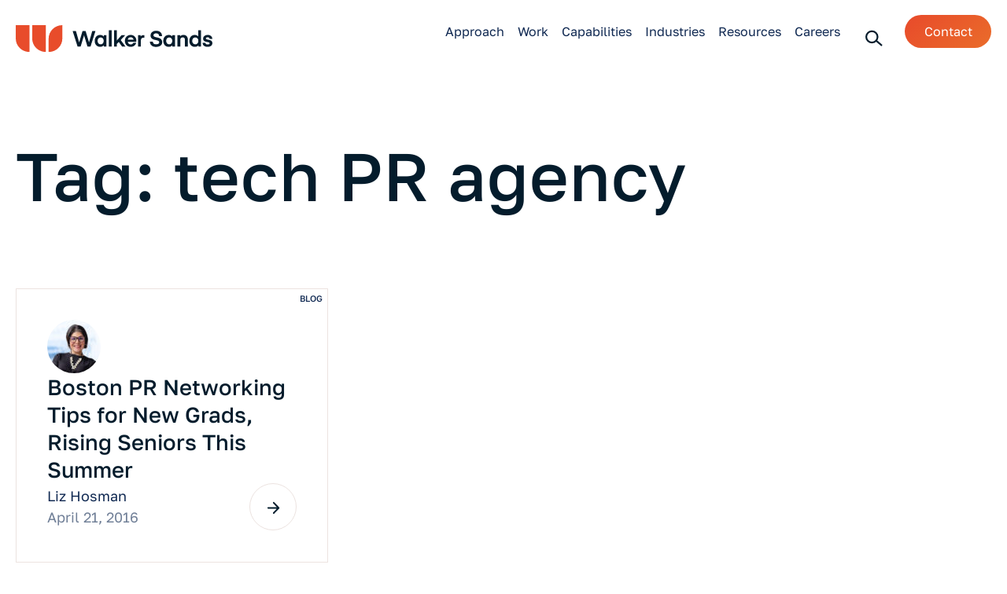

--- FILE ---
content_type: text/html; charset=UTF-8
request_url: https://www.walkersands.com/about/blog/tags/tech-pr-agency/
body_size: 23474
content:
<!DOCTYPE html>
<html lang="en-US">
<head>
	<meta charset="UTF-8" />
	<meta name="viewport" content="width=device-width, initial-scale=1" />
<meta name='robots' content='noindex, follow' />
	<style>img:is([sizes="auto" i], [sizes^="auto," i]) { contain-intrinsic-size: 3000px 1500px }</style>
	
	<!-- This site is optimized with the Yoast SEO plugin v25.1 - https://yoast.com/wordpress/plugins/seo/ -->
	<meta property="og:locale" content="en_US" />
	<meta property="og:type" content="article" />
	<meta property="og:title" content="tech PR agency Archives | Walker Sands" />
	<meta property="og:url" content="https://www.walkersands.com/about/blog/tags/tech-pr-agency/" />
	<meta property="og:site_name" content="Walker Sands" />
	<meta name="twitter:card" content="summary_large_image" />
	<meta name="twitter:site" content="@walkersands" />
	<script type="application/ld+json" class="yoast-schema-graph">{"@context":"https://schema.org","@graph":[{"@type":"CollectionPage","@id":"https://www.walkersands.com/about/blog/tags/tech-pr-agency/","url":"https://www.walkersands.com/about/blog/tags/tech-pr-agency/","name":"tech PR agency Archives | Walker Sands","isPartOf":{"@id":"https://www.walkersands.com/#website"},"inLanguage":"en-US"},{"@type":"WebSite","@id":"https://www.walkersands.com/#website","url":"https://www.walkersands.com/","name":"Walker Sands","description":"","publisher":{"@id":"https://www.walkersands.com/#organization"},"potentialAction":[{"@type":"SearchAction","target":{"@type":"EntryPoint","urlTemplate":"https://www.walkersands.com/?s={search_term_string}"},"query-input":{"@type":"PropertyValueSpecification","valueRequired":true,"valueName":"search_term_string"}}],"inLanguage":"en-US"},{"@type":"Organization","@id":"https://www.walkersands.com/#organization","name":"Walker Sands","url":"https://www.walkersands.com/","logo":{"@type":"ImageObject","inLanguage":"en-US","@id":"https://www.walkersands.com/#/schema/logo/image/","url":"https://www.walkersands.com/wp-content/uploads/2023/09/walker-sands-logo-full-1.svg","contentUrl":"https://www.walkersands.com/wp-content/uploads/2023/09/walker-sands-logo-full-1.svg","caption":"Walker Sands"},"image":{"@id":"https://www.walkersands.com/#/schema/logo/image/"},"sameAs":["https://x.com/walkersands"]}]}</script>
	<!-- / Yoast SEO plugin. -->


<title>tech PR agency Archives | Walker Sands</title>
<link rel='dns-prefetch' href='//cdn.jsdelivr.net' />
<link rel='dns-prefetch' href='//www.googletagmanager.com' />
<link rel="alternate" type="application/rss+xml" title="Walker Sands &raquo; Feed" href="https://www.walkersands.com/feed/" />
<link rel="alternate" type="application/rss+xml" title="Walker Sands &raquo; Comments Feed" href="https://www.walkersands.com/comments/feed/" />
<link rel="alternate" type="application/rss+xml" title="Walker Sands &raquo; tech PR agency Tag Feed" href="https://www.walkersands.com/about/blog/tags/tech-pr-agency/feed/" />
<style id='spicerack-core-wp-block-site-logo-styles-inline-css'>
.wp-block-site-logo{max-width:197px;position:relative}@media(min-width:768px){.wp-block-site-logo{max-width:250px}}.wp-block-site-logo img,.wp-block-site-logo:after{transition:opacity .4s ease}.has-first-block-white-text:not(.nav-not-at-top) .container-xxl>.wp-block-site-logo:after{background-image:url([data-uri]);background-position:bottom;background-repeat:no-repeat;background-size:contain;content:"";inset:0;pointer-events:none;position:absolute}.has-first-block-white-text:not(.nav-not-at-top) .container-xxl>.wp-block-site-logo img{opacity:0}.nav-not-at-top .wp-block-site-logo:after{background-image:url([data-uri]);background-position:bottom;background-repeat:no-repeat;background-size:contain;content:"";inset:0;opacity:0;pointer-events:none;position:absolute}.nav-not-at-top .wp-block-site-logo img{opacity:1}

</style>
<style id='spicerack-core-wp-block-navigation-link-styles-inline-css'>
.wp-block-navigation-item__content{color:var(--wp--preset--color--night)}.has-white-color .wp-block-navigation-item__content{color:var(--wp--preset--color--white)}.wp-block-navigation-item__content:hover .wp-block-navigation-item__label{color:var(--wp--preset--color--dawn)}footer .wp-block-navigation-item+.wp-block-navigation-item{margin-top:12px}.wp-block-navigation-item.is-style-link-btn{align-items:center;background:var(--wp--preset--gradient--dawn-orange);border-radius:9999px;margin-left:4px;overflow:hidden}@media(min-width:1296px){.wp-block-navigation-item.is-style-link-btn{margin-left:18px}}.wp-block-navigation-item.is-style-link-btn .wp-block-navigation-item__content{background-color:transparent;background-image:linear-gradient(140deg,#e84c2b,#e84c2b 50%,#ea6e2a);background-position:95% 95%;background-size:200% 200%;border-color:transparent!important;padding:9px 24px!important;transition:color .15s ease-in-out,background-color .15s ease-in-out,background-position .15s ease-in-out,border-color .15s ease-in-out,box-shadow .15s ease-in-out}.wp-block-navigation-item.is-style-link-btn .wp-block-navigation-item__content .wp-block-navigation-item__label{color:var(--wp--preset--color--white);left:0;position:relative;transition:all .15s ease-in-out}.wp-block-navigation-item.is-style-link-btn .wp-block-navigation-item__content:after{background-image:url([data-uri]);content:"";height:17px;opacity:0;position:absolute;right:4px;top:13px;transition:all .15s ease-in-out;width:16px}.wp-block-navigation-item.is-style-link-btn .wp-block-navigation-item__content:hover{background-color:#e84c2b;background-position:0 0;text-decoration:none}.wp-block-navigation-item.is-style-link-btn .wp-block-navigation-item__content:hover:after{opacity:1;right:12px}.wp-block-navigation-item.is-style-link-btn .wp-block-navigation-item__content:hover .wp-block-navigation-item__label{color:var(--wp--preset--color--white);left:-8px}

</style>
<style id='spicerack-wp-navigation-heading-style-inline-css'>
.wp-block-spicerack-wp-navigation-heading{background-color:#fff;font-size:16px;font-weight:500;padding-left:40px;padding-right:40px;padding-top:16px}.wp-block-spicerack-wp-navigation-heading div{border-bottom:1px solid var(--wp--preset--color--sand);padding-bottom:10px}.wp-block-spicerack-wp-navigation-heading:first-child{padding-top:40px}

</style>
<style id='spicerack-wp-navigation-image-style-inline-css'>
.wp-block-spicerack-wp-navigation-image{margin-top:auto;padding:20px 40px 0}.wp-block-spicerack-wp-navigation-image img{height:auto;width:100%}

</style>
<style id='spicerack-wp-navigation-column-style-inline-css'>
.wp-block-spicerack-wp-navigation-column+.wp-block-spicerack-wp-navigation-column{border-left:1px solid var(--wp--preset--color--sand)}

</style>
<style id='spicerack-wp-navigation-columns-style-inline-css'>


</style>
<style id='spicerack-core-wp-block-search-styles-inline-css'>
.wp-block-search__inside-wrapper{display:flex;flex-wrap:wrap;justify-content:flex-end;row-gap:6px}.wp-block-search__input{border:0;flex:1}.wp-block-search__button{align-items:center;display:flex;justify-content:center}.wp-block-search .wp-element-button{background:var(--wp--preset--gradient--dawn-orange);border-radius:9999px;height:42px;padding:0;width:42px}.wp-block-search .wp-element-button svg{fill:#fff}main .wp-block-search{border:1px solid var(--wp--preset--color--sand);padding:10px}main .wp-block-search .wp-element-button{font-size:16px;padding:21px 30px;width:auto}

</style>
<style id='spicerack-wp-search-modal-style-inline-css'>
.wp-block-spicerack-wp-search-modal svg{color:var(--wp--preset--color--night)}.has-first-block-white-text .wp-block-spicerack-wp-site-header-desktop .wp-block-spicerack-wp-search-modal svg{color:var(--wp--preset--color--white)}.nav-not-at-top .wp-block-spicerack-wp-search-modal svg{color:var(--wp--preset--color--night)}.wp-block-spicerack-wp-search-modal:hover svg{color:var(--wp--preset--color--dawn)}.modal-backdrop{-webkit-backdrop-filter:blur(12px);backdrop-filter:blur(12px)}

</style>
<style id='spicerack-core-wp-block-navigation-styles-inline-css'>
.wp-block-navigation ul{list-style:none;padding-left:0}.wp-block-navigation a:hover{text-decoration:none}.wp-block-navigation__container{display:flex;flex-grow:1;flex-wrap:wrap;gap:0}.is-vertical .wp-block-navigation__container{flex-direction:column}.is-content-justification-center .wp-block-navigation__container{align-items:center}.wp-block-navigation__container>li>a{color:inherit;display:block;position:relative;transition:color .15s ease-in-out}.is-style-blank .wp-block-navigation__container>li>a{padding:0}.is-style-blank .wp-block-navigation__container>li>a:before{content:none}.wp-block-navigation__container>li>a:before{background-color:var(--wp--preset--color--dawn);border-radius:9999px;bottom:0;content:"";height:5px;left:12px;opacity:0;position:absolute;right:12px;transition:opacity .15s ease-in-out}@media(min-width:1000px){.wp-block-navigation__container>li>a:before{left:20px;right:20px}}.wp-block-navigation__container>li.current-menu-item>a{color:var(--wp--preset--color--dawn)}.wp-block-navigation__container>li.current-menu-item>a:before{opacity:1}footer .wp-block-navigation__container>li.current-menu-item>a{color:inherit}.wp-block-navigation.nav-mobile-slider{--spicerack--nav-bg:255,255,255;background-color:rgb(var(--spicerack--nav-bg));display:block;margin-top:-2px;padding-top:2px;position:relative}.wp-block-navigation.nav-mobile-slider:before{background-color:inherit;content:"";height:20px;left:0;position:absolute;right:0;top:-20px}.wp-block-navigation.nav-mobile-slider .wp-block-navigation__container{background-color:inherit;display:block;margin:0 auto;max-width:1296px;padding-left:15px;padding-right:15px;position:relative}@media(min-width:760px){.wp-block-navigation.nav-mobile-slider .wp-block-navigation__container{padding-left:20px;padding-right:20px}}.wp-block-navigation.nav-mobile-slider .wp-block-navigation__container>li>a{font-size:clamp(.875rem,.6982rem + .4878vw,1.125rem);padding:18px 20px}footer .wp-block-navigation.nav-mobile-slider .wp-block-navigation__container>li>a{font-size:clamp(1.25rem,.9167rem + .9524vw,1.75rem)}.wp-block-navigation.nav-mobile-slider .wp-block-navigation__container:after{background-color:var(--wp--preset--color--sand);bottom:0;content:"";height:1px;left:0;position:absolute;right:0}.wp-block-navigation.nav-mobile-slider .wp-block-navigation__container.is-first-slide .swiper-button-next{display:flex}.wp-block-navigation.nav-mobile-slider .wp-block-navigation__container.is-first-slide .swiper-wrapper-overflow:after{content:""}@media(min-width:760px){.wp-block-navigation.nav-mobile-slider .wp-block-navigation__container.is-first-slide .swiper-wrapper-overflow:after{content:none}}.wp-block-navigation.nav-mobile-slider .wp-block-navigation__container .swiper-slide{width:-moz-fit-content;width:fit-content}.wp-block-navigation.nav-mobile-slider .wp-block-navigation__container .swiper-slide>a{color:inherit;display:block;font-size:clamp(.875rem,.6982rem + .4878vw,1.125rem);padding:15px 10px;position:relative;transition:color .15s ease-in-out}@media(min-width:760px){.wp-block-navigation.nav-mobile-slider .wp-block-navigation__container .swiper-slide>a{padding:15px 20px}}.is-style-blank .wp-block-navigation.nav-mobile-slider .wp-block-navigation__container .swiper-slide>a{padding:0}.is-style-blank .wp-block-navigation.nav-mobile-slider .wp-block-navigation__container .swiper-slide>a:before{content:none}.wp-block-navigation.nav-mobile-slider .wp-block-navigation__container .swiper-slide>a:before{background-color:var(--wp--preset--color--dawn);border-radius:9999px;bottom:0;content:"";height:5px;left:10px;opacity:0;position:absolute;right:10px;transition:opacity .15s ease-in-out}@media(min-width:760px){.wp-block-navigation.nav-mobile-slider .wp-block-navigation__container .swiper-slide>a:before{left:20px;right:20px}}.wp-block-navigation.nav-mobile-slider .wp-block-navigation__container .swiper-slide:first-child>a{padding-left:0}.wp-block-navigation.nav-mobile-slider .wp-block-navigation__container .swiper-slide:first-child.current-menu-item>a:before{left:0}.wp-block-navigation.nav-mobile-slider .wp-block-navigation__container .swiper-slide:last-child>a{padding-right:0}.wp-block-navigation.nav-mobile-slider .wp-block-navigation__container .swiper-slide:last-child.current-menu-item>a:before{right:0}.wp-block-navigation.nav-mobile-slider .wp-block-navigation__container .swiper-slide.current-menu-item>a{color:var(--wp--preset--color--dawn)}.wp-block-navigation.nav-mobile-slider .wp-block-navigation__container .swiper-slide.current-menu-item>a:before{opacity:1}.wp-block-navigation.nav-mobile-slider .wp-block-navigation__container .swiper-wrapper-overflow{overflow:hidden;position:relative;top:2px}.wp-block-navigation.nav-mobile-slider .wp-block-navigation__container .swiper-button-next,.wp-block-navigation.nav-mobile-slider .wp-block-navigation__container .swiper-button-prev{background-color:inherit;box-sizing:border-box;color:inherit;height:44px;position:absolute;right:0;top:10px;width:44px;z-index:10}@media(min-width:760px){.wp-block-navigation.nav-mobile-slider .wp-block-navigation__container .swiper-button-next,.wp-block-navigation.nav-mobile-slider .wp-block-navigation__container .swiper-button-prev{height:60px;right:0;top:0;width:60px}}.wp-block-navigation.nav-mobile-slider .wp-block-navigation__container .swiper-button-next:after,.wp-block-navigation.nav-mobile-slider .wp-block-navigation__container .swiper-button-prev:after{background-color:inherit;border:1px solid var(--wp--preset--color--sand);border-radius:50%;height:44px;width:44px}@media(min-width:760px){.wp-block-navigation.nav-mobile-slider .wp-block-navigation__container .swiper-button-next:after,.wp-block-navigation.nav-mobile-slider .wp-block-navigation__container .swiper-button-prev:after{height:60px;width:60px}}.wp-block-navigation.nav-mobile-slider .wp-block-navigation__container .swiper-button-next:hover:after,.wp-block-navigation.nav-mobile-slider .wp-block-navigation__container .swiper-button-prev:hover:after{background-color:var(--wp--preset--color--dawn)}.wp-block-navigation.nav-mobile-slider .wp-block-navigation__container .swiper-button-prev{left:0;right:auto}@media(min-width:760px){.wp-block-navigation.nav-mobile-slider .wp-block-navigation__container .swiper-button-prev{left:0}}.wp-block-navigation.nav-mobile-slider .wp-block-navigation__container .swiper-button-disabled{opacity:0;pointer-events:none}.post-type-page .wp-block-navigation{justify-content:center!important}.post-type-page .wp-block-navigation__container{border-bottom:1px solid var(--wp--preset--color--sand);margin:0 auto;max-width:1296px}.post-type-page .wp-block-navigation .wp-block-navigation-item{color:inherit;display:block;font-size:clamp(.875rem,.6982rem + .4878vw,1.125rem);padding:15px 10px;position:relative;transition:color .15s ease-in-out}@media(min-width:760px){.post-type-page .wp-block-navigation .wp-block-navigation-item{padding:15px 20px}}main nav.wp-block-navigation .wp-block-navigation__container{visibility:hidden}main nav.wp-block-navigation .wp-block-navigation__container.swiper-initialized{visibility:visible}main .wp-block-group:has(.wp-block-navigation){--spicerack-wp--nav-bar--sticky-offset:60px}

</style>
<style id='spicerack-wp-site-header-desktop-style-inline-css'>
.wp-block-spicerack-wp-site-header-desktop{--spicerack-wp--nav-item-width:400px;--spicerack-wp--navigation-columns:1;--bs-gap:0}.wp-block-spicerack-wp-site-header-desktop .wp-block-navigation__submenu-container .block-list-appender{display:block}.wp-block-spicerack-wp-site-header-desktop .block-list-appender{background-color:#fff}.wp-block-spicerack-wp-site-header-desktop .wp-block-navigation-is-layout-flex{gap:0}.wp-block-spicerack-wp-site-header-desktop .wp-block-navigation-submenu__toggle{background-color:transparent;border:0}.wp-block-spicerack-wp-site-header-desktop .wp-block-navigation-submenu__toggle svg{fill:var(--wp--preset--color--dawn)}.wp-block-spicerack-wp-site-header-desktop .wp-block-navigation__container{align-items:center;display:flex;flex-grow:1;gap:0;justify-content:flex-end}.wp-block-spicerack-wp-site-header-desktop .wp-block-navigation__container>.wp-block-navigation-item{display:flex;position:relative}.wp-block-spicerack-wp-site-header-desktop .wp-block-navigation__container>.wp-block-navigation-item>.wp-block-navigation-item__content{border:1px solid transparent;border-bottom:0;border-top:0;display:block;font-size:16px;margin-right:-1px;padding:28px 8px;position:relative;transition:color .15s ease-in-out,border .15s ease-in-out}@media(min-width:1296px){.wp-block-spicerack-wp-site-header-desktop .wp-block-navigation__container>.wp-block-navigation-item>.wp-block-navigation-item__content{padding:28px 18px}}.has-first-block-white-text .wp-block-spicerack-wp-site-header-desktop .wp-block-navigation__container>.wp-block-navigation-item>.wp-block-navigation-item__content{color:var(--wp--preset--color--white)}.nav-not-at-top .wp-block-spicerack-wp-site-header-desktop .wp-block-navigation__container>.wp-block-navigation-item>.wp-block-navigation-item__content{color:inherit}.wp-block-spicerack-wp-site-header-desktop .wp-block-navigation__container>.wp-block-navigation-item.is-editing>.wp-block-navigation-item__content,.wp-block-spicerack-wp-site-header-desktop .wp-block-navigation__container>.wp-block-navigation-item:focus-within>.wp-block-navigation-item__content,.wp-block-spicerack-wp-site-header-desktop .wp-block-navigation__container>.wp-block-navigation-item:focus>.wp-block-navigation-item__content,.wp-block-spicerack-wp-site-header-desktop .wp-block-navigation__container>.wp-block-navigation-item:hover>.wp-block-navigation-item__content{border-color:var(--wp--preset--color--sand);color:var(--wp--preset--color--dawn);z-index:1}.has-first-block-white-text .wp-block-spicerack-wp-site-header-desktop .wp-block-navigation__container>.wp-block-navigation-item.is-editing>.wp-block-navigation-item__content,.has-first-block-white-text .wp-block-spicerack-wp-site-header-desktop .wp-block-navigation__container>.wp-block-navigation-item:focus-within>.wp-block-navigation-item__content,.has-first-block-white-text .wp-block-spicerack-wp-site-header-desktop .wp-block-navigation__container>.wp-block-navigation-item:focus>.wp-block-navigation-item__content,.has-first-block-white-text .wp-block-spicerack-wp-site-header-desktop .wp-block-navigation__container>.wp-block-navigation-item:hover>.wp-block-navigation-item__content{border-color:var(--wp--preset--color--blue-2)}.nav-not-at-top .wp-block-spicerack-wp-site-header-desktop .wp-block-navigation__container>.wp-block-navigation-item.is-editing>.wp-block-navigation-item__content,.nav-not-at-top .wp-block-spicerack-wp-site-header-desktop .wp-block-navigation__container>.wp-block-navigation-item:focus-within>.wp-block-navigation-item__content,.nav-not-at-top .wp-block-spicerack-wp-site-header-desktop .wp-block-navigation__container>.wp-block-navigation-item:focus>.wp-block-navigation-item__content,.nav-not-at-top .wp-block-spicerack-wp-site-header-desktop .wp-block-navigation__container>.wp-block-navigation-item:hover>.wp-block-navigation-item__content{border-color:var(--wp--preset--color--sand)}.wp-block-spicerack-wp-site-header-desktop .wp-block-navigation__container>.wp-block-navigation-item.is-editing>.wp-block-navigation__submenu-container,.wp-block-spicerack-wp-site-header-desktop .wp-block-navigation__container>.wp-block-navigation-item:focus-within>.wp-block-navigation__submenu-container,.wp-block-spicerack-wp-site-header-desktop .wp-block-navigation__container>.wp-block-navigation-item:focus>.wp-block-navigation__submenu-container,.wp-block-spicerack-wp-site-header-desktop .wp-block-navigation__container>.wp-block-navigation-item:hover>.wp-block-navigation__submenu-container{display:grid}.wp-block-spicerack-wp-site-header-desktop .wp-block-navigation__submenu-container{display:none;left:auto;position:absolute;right:1px;top:100%;width:calc(var(--spicerack-wp--nav-item-width)*var(--spicerack-wp--navigation-columns))}.wp-block-spicerack-wp-site-header-desktop .wp-block-navigation__submenu-container:before{-webkit-backdrop-filter:blur(12px);backdrop-filter:blur(12px);background:hsla(15,24%,90%,.1);content:"";height:100vh;left:50%;pointer-events:none;position:absolute;top:-1px;transform:translateX(-50%);width:200vw;z-index:1}.wp-block-spicerack-wp-site-header-desktop .wp-block-navigation__submenu-container:after{background-color:#fff;border:1px solid var(--wp--preset--color--sand);bottom:-1px;content:"";left:-1px;position:absolute;right:-2px;top:-1px;z-index:2}.wp-block-spicerack-wp-site-header-desktop .wp-block-navigation__submenu-container>*{z-index:3}.wp-block-spicerack-wp-site-header-desktop .wp-block-navigation__submenu-container .wp-block-navigation-item{background-color:#fff;padding-left:40px;padding-right:40px;width:var(--spicerack-wp--nav-item-width)}.wp-block-spicerack-wp-site-header-desktop .wp-block-navigation__submenu-container .wp-block-navigation-item+.wp-block-navigation-item .wp-block-navigation-item__content{border-top:1px solid var(--wp--preset--color--sand)}.wp-block-spicerack-wp-site-header-desktop .wp-block-navigation__submenu-container .wp-block-navigation-item:first-child{padding-top:20px}.wp-block-spicerack-wp-site-header-desktop .wp-block-navigation__submenu-container .wp-block-navigation-item:first-child.is-style-link-arrow{padding-top:40px}.wp-block-spicerack-wp-site-header-desktop .wp-block-navigation__submenu-container .wp-block-navigation-item:first-child .wp-block-navigation-item__content{border-top:1px solid var(--wp--preset--color--sand)}.wp-block-spicerack-wp-site-header-desktop .wp-block-navigation__submenu-container .wp-block-navigation-item:first-child:has(.wp-block-navigation-item__description){padding-top:20px}.wp-block-spicerack-wp-site-header-desktop .wp-block-navigation__submenu-container .wp-block-navigation-item:first-child:has(.wp-block-navigation-item__description).is-style-link-arrow{padding-top:24px}.wp-block-spicerack-wp-site-header-desktop .wp-block-navigation__submenu-container .wp-block-navigation-item:first-child:has(.wp-block-navigation-item__description) .wp-block-navigation-item__content{border-top:0}.wp-block-spicerack-wp-site-header-desktop .wp-block-navigation__submenu-container .wp-block-navigation-item:last-child{padding-bottom:40px}.wp-block-spicerack-wp-site-header-desktop .wp-block-navigation__submenu-container .wp-block-navigation-item__content{align-items:center;display:flex;flex-wrap:wrap;gap:12px;justify-content:space-between;padding-bottom:18px;padding-top:17px}.wp-block-spicerack-wp-site-header-desktop .wp-block-navigation__submenu-container .wp-block-navigation-item__label{display:block;font-size:18px;font-weight:500;max-width:calc(100% - 48px)}.wp-block-spicerack-wp-site-header-desktop .wp-block-navigation__submenu-container .wp-block-navigation-item__description{display:block;font-size:16px;width:100%}.wp-block-spicerack-wp-site-header-desktop .wp-block-navigation__submenu-container .wp-block-navigation-item.is-style-link-arrow .wp-block-navigation-item__content{padding-bottom:12px;padding-top:12px}.wp-block-spicerack-wp-site-header-desktop .wp-block-navigation__submenu-container .wp-block-navigation-item.is-style-link-arrow .wp-block-navigation-item__content:after{background-image:url([data-uri]);background-position:50%;background-repeat:no-repeat;border:1px solid var(--wp--preset--color--sand);border-radius:50%;content:"";display:block;height:36px;width:36px}.wp-block-spicerack-wp-site-header-desktop .wp-block-navigation__submenu-container .wp-block-navigation-item.is-style-link-arrow .wp-block-navigation-item__content:hover:after{background-image:url([data-uri]),linear-gradient(0deg,#e84c2b,#ea6e2a)}.wp-block-spicerack-wp-site-header-desktop .wp-block-navigation__submenu-container.has-tertiary-items{position:fixed;top:80px}.wp-block-spicerack-wp-site-header-desktop .wp-block-navigation__submenu-container.has-tertiary-items .wp-block-navigation-submenu.active>.wp-block-navigation__submenu-container,.wp-block-spicerack-wp-site-header-desktop .wp-block-navigation__submenu-container.has-tertiary-items .wp-block-navigation-submenu:hover>.wp-block-navigation__submenu-container{border-left:1px solid var(--wp--preset--color--sand);display:flex;flex-wrap:wrap;left:100%;min-height:100%;padding-bottom:40px;padding-top:24px;top:0}.wp-block-spicerack-wp-site-header-desktop .wp-block-navigation__submenu-container.has-tertiary-items .wp-block-navigation-submenu.active>.wp-block-navigation__submenu-container .wp-block-navigation-item,.wp-block-spicerack-wp-site-header-desktop .wp-block-navigation__submenu-container.has-tertiary-items .wp-block-navigation-submenu:hover>.wp-block-navigation__submenu-container .wp-block-navigation-item{border:0;padding-top:0;width:50%}.wp-block-spicerack-wp-site-header-desktop .wp-block-navigation__submenu-container.has-tertiary-items .wp-block-navigation-submenu.active>.wp-block-navigation__submenu-container .wp-block-navigation-item .wp-block-navigation-item__content,.wp-block-spicerack-wp-site-header-desktop .wp-block-navigation__submenu-container.has-tertiary-items .wp-block-navigation-submenu:hover>.wp-block-navigation__submenu-container .wp-block-navigation-item .wp-block-navigation-item__content{padding-bottom:20px;padding-top:20px}.wp-block-spicerack-wp-site-header-desktop .wp-block-navigation__submenu-container.has-tertiary-items .wp-block-navigation-submenu.active>.wp-block-navigation__submenu-container:before,.wp-block-spicerack-wp-site-header-desktop .wp-block-navigation__submenu-container.has-tertiary-items .wp-block-navigation-submenu:hover>.wp-block-navigation__submenu-container:before{display:none}.wp-block-spicerack-wp-site-header-desktop .wp-block-navigation__submenu-container.has-tertiary-items .wp-block-navigation-submenu.active a:after,.wp-block-spicerack-wp-site-header-desktop .wp-block-navigation__submenu-container.has-tertiary-items .wp-block-navigation-submenu:hover a:after{background-image:url([data-uri]),linear-gradient(0deg,#e84c2b,#ea6e2a)}.wp-block-spicerack-wp-site-header-desktop .wp-block-navigation__submenu-container.has-tertiary-items .is-style-link-arrow .wp-block-navigation-item__content{font-size:18px;font-weight:500;padding-bottom:28px;padding-top:28px}.wp-block-spicerack-wp-site-header-desktop .wp-block-navigation__submenu-container.has-tertiary-items .wp-block-navigation__submenu-container{max-width:858px;width:55vw}.wp-block-spicerack-wp-site-header-desktop .wp-block-navigation__submenu-container.has-tertiary-items .wp-block-navigation__submenu-container .is-style-link-arrow{width:auto}.wp-block-spicerack-wp-site-header-desktop .wp-block-navigation__submenu-container.has-tertiary-items .wp-block-navigation__submenu-container .is-style-link-arrow .wp-block-navigation-item__content{border:0}.wp-block-spicerack-wp-site-header-desktop .wp-block-navigation__submenu-container.has-tertiary-items .wp-block-navigation__submenu-container .is-style-link-arrow .wp-block-navigation-item__content .wp-block-navigation-item__description{font-weight:200}.wp-block-spicerack-wp-site-header-desktop .wp-block-navigation__submenu-container.has-tertiary-items .wp-block-navigation__submenu-container .is-style-link-arrow .wp-block-navigation-item__content:after{display:none}.wp-block-spicerack-wp-site-header-desktop .wp-block-navigation__submenu-container.has-tertiary-items .wp-block-navigation__submenu-container .is-style-link-arrow:nth-child(2n){padding-left:0}.admin-bar .wp-block-navigation__submenu-container.has-tertiary-items{top:112px}

</style>
<style id='spicerack-core-wp-block-social-links-styles-inline-css'>
.wp-block-social-links{list-style:none;padding-left:0}.wp-block-social-links .wp-social-link a{color:inherit}.wp-block-social-links .wp-social-link a:hover{color:var(--wp--preset--color--dawn)}.wp-block-social-links svg{fill:currentcolor;height:34px;outline:none;width:34px}.wp-block-social-links.is-social-share{border-bottom:1px solid var(--wp--preset--color--sand);border-top:1px solid var(--wp--preset--color--sand);justify-content:space-evenly;padding-bottom:14px;padding-top:14px}.wp-block-social-links.is-social-share p{margin-bottom:0}.wp-block-social-links.is-social-share svg{height:40px;width:40px}

</style>
<style id='spicerack-wp-site-header-mobile-style-inline-css'>
.wp-block-spicerack-wp-site-header-mobile__secondary-nav{display:grid;gap:5px;grid-template-columns:repeat(2,1fr);width:100%}

</style>
<style id='spicerack-wp-site-header-style-inline-css'>
.wp-block-spicerack-wp-site-header.navbar{background-color:transparent;transition:transform .4s ease,background-color .4s ease}.nav-not-at-top .wp-block-spicerack-wp-site-header.navbar{background-color:var(--wp--preset--color--white);transition:transform .4s ease,background-color .4s ease .42s}@media(max-width:999px){.wp-block-spicerack-wp-site-header.navbar{padding:var(--bs-navbar-padding-y) 0 var(--bs-navbar-padding-y) var(--bs-navbar-padding-x)}}.wp-block-spicerack-wp-site-header.navbar .offcanvas.offcanvas-end{max-width:calc(100% + 1px)}.admin-bar .wp-block-spicerack-wp-site-header.navbar .offcanvas.offcanvas-end{top:46px}.nav-hidden .wp-block-spicerack-wp-site-header.navbar{transform:translateY(-100%)}.wp-block-spicerack-wp-site-header.navbar .navbar-toggler{border:0}.wp-block-spicerack-wp-site-header.navbar .navbar-toggler .navbar-toggler-icon{background-image:url([data-uri]);background-size:auto}.has-first-block-white-text .wp-block-spicerack-wp-site-header.navbar .navbar-toggler .navbar-toggler-icon{background-image:url([data-uri])}.nav-not-at-top .wp-block-spicerack-wp-site-header.navbar .navbar-toggler .navbar-toggler-icon{background-image:url([data-uri])}.wp-block-spicerack-wp-site-header.navbar .btn-close{margin:0}.wp-block-spicerack-wp-site-header.navbar .wp-block-navigation__container{border-bottom:none}.wp-block-spicerack-wp-site-header.navbar .wp-block-navigation__container a:before{content:none}

</style>
<style id='spicerack-core-wp-block-avatar-styles-inline-css'>
.wp-block-avatar img{border-radius:50%;height:68px;width:68px}

</style>
<style id='spicerack-core-wp-block-post-title-styles-inline-css'>
.wp-block-post-title{margin-bottom:0;margin-top:0}.wp-block-post-title a{color:inherit}.wp-block-post-title a:hover{text-decoration:none}

</style>
<style id='spicerack-core-wp-block-read-more-styles-inline-css'>
.wp-block-read-more{border:1px solid var(--wp--preset--color--sand);border-radius:50%;cursor:pointer;display:block;flex-shrink:0;font-size:0;height:60px;padding:0;transition:color .15s ease-in-out,background-color .15s ease-in-out,border-color .15s ease-in-out,box-shadow .15s ease-in-out;width:60px}.wp-block-read-more.is-style-small,.wp-block-read-more.is-style-small:after{height:40px;width:40px}.has-white-color .wp-block-read-more{border-color:var(--wp--preset--color--blue-2)}.wp-block-query .wp-block-post .wp-block-read-more:before,.wp-block-spicerack-wp-select-content .wp-block-post .wp-block-read-more:before{bottom:0;content:"";left:0;position:absolute;right:0;top:0}.wp-block-read-more:after{background-image:url([data-uri]);background-position:50%;background-repeat:no-repeat;content:"";height:60px;position:absolute;width:60px}.has-white-color .wp-block-read-more:after{background-image:url([data-uri])}.wp-block-read-more:hover{background-color:var(--wp--preset--color--dawn);border-color:transparent}.wp-block-read-more:hover:after{background-image:url([data-uri])}.wp-block-read-more--external-link:after{transform:rotate(-45deg)}.wp-block-read-more-no-link{display:block;height:60px;width:60px}.wp-block-read-more-no-link.is-style-small{height:40px;width:40px}

</style>
<style id='spicerack-wp-post-type-card-selector-style-inline-css'>
.wp-block-spicerack-wp-post-type-card-selector,.wp-block-spicerack-wp-post-type-card-selector .wp-block-template-part{height:100%}

</style>
<style id='spicerack-core-wp-block-query-pagination-styles-inline-css'>
.wp-block-query-pagination{align-items:center;display:flex;justify-content:center;margin-top:var(--wp--preset--spacing--section)}.wp-block-query-pagination .wp-block-query-pagination-next,.wp-block-query-pagination .wp-block-query-pagination-previous{border:1px solid var(--wp--preset--color--sand);border-radius:50%;cursor:pointer;display:block;flex-shrink:0;font-size:0;height:60px;padding:0;position:relative;transition:color .15s ease-in-out,background-color .15s ease-in-out,border-color .15s ease-in-out,box-shadow .15s ease-in-out;width:60px}.wp-block-query-pagination .wp-block-query-pagination-next:after,.wp-block-query-pagination .wp-block-query-pagination-previous:after{background-image:url([data-uri]);background-position:50%;background-repeat:no-repeat;bottom:0;content:"";left:0;position:absolute;right:0;top:0}.has-white-color .wp-block-query-pagination .wp-block-query-pagination-next:after,.has-white-color .wp-block-query-pagination .wp-block-query-pagination-previous:after{background-image:url([data-uri])}.wp-block-query-pagination .wp-block-query-pagination-next:hover,.wp-block-query-pagination .wp-block-query-pagination-previous:hover{background-color:var(--wp--preset--color--dawn);border-color:transparent}.wp-block-query-pagination .wp-block-query-pagination-next:hover:after,.wp-block-query-pagination .wp-block-query-pagination-previous:hover:after{background-image:url([data-uri])}.wp-block-query-pagination .wp-block-query-pagination-next.is-style-text,.wp-block-query-pagination .wp-block-query-pagination-previous.is-style-text{align-items:center;display:flex;font-size:var(--wp--preset--font-size--button);height:110px;justify-content:center;width:110px}.has-white-color .wp-block-query-pagination .wp-block-query-pagination-next.is-style-text,.has-white-color .wp-block-query-pagination .wp-block-query-pagination-previous.is-style-text{border-color:#fff}.wp-block-query-pagination .wp-block-query-pagination-next.is-style-text:after,.wp-block-query-pagination .wp-block-query-pagination-previous.is-style-text:after{content:none}.wp-block-query-pagination .wp-block-query-pagination-next.is-style-text:hover,.wp-block-query-pagination .wp-block-query-pagination-previous.is-style-text:hover{border-color:var(--wp--preset--color--dawn);color:#fff;text-decoration:none}.wp-block-query-pagination .wp-block-query-pagination-previous{transform:rotate(180deg)}.wp-block-query-pagination .wp-block-query-pagination-numbers{display:flex;gap:20px;margin:0 20px}.wp-block-query-pagination .wp-block-query-pagination-numbers a{color:inherit}.wp-block-query-pagination .wp-block-query-pagination-numbers span.current{color:var(--wp--preset--color--dawn)}

</style>
<style id='spicerack-core-wp-block-query-styles-inline-css'>
.wp-block-query .wp-block-post-template{list-style:none;margin-left:auto!important;margin-right:auto!important;max-width:var(--wp--style--global--content-size);padding:0}@media(max-width:759px){.wp-block-query .wp-block-post-template{grid-template-columns:repeat(1,minmax(0,1fr))!important}}.wp-block-query .wp-block-post-template.is-layout-grid{display:grid;gap:var(--bs-gap,24px);grid-auto-rows:1fr;grid-template-columns:repeat(3,minmax(0,1fr))}.wp-block-query .wp-block-post-template.is-layout-grid .wp-block-post{background-color:var(--wp--preset--color--white);border:1px solid var(--wp--preset--color--sand)}.has-white-color .wp-block-query .wp-block-post-template.is-layout-grid .wp-block-post{background-color:transparent;border-color:var(--wp--preset--color--blue-2)}.wp-block-query .wp-block-post-template.is-layout-grid>li .wp-block-post-featured-image{aspect-ratio:35/18!important}.wp-block-query .wp-block-post-template.is-layout-grid>li:hover .wp-block-post-featured-image{border-radius:100px 100px 100px 0}.wp-block-query .wp-block-post-template.is-layout-grid.columns-1{grid-template-columns:repeat(1,minmax(0,1fr))}.wp-block-query .wp-block-post-template.is-layout-grid.columns-2{grid-template-columns:repeat(2,minmax(0,1fr))}.wp-block-query .wp-block-post-template.is-layout-grid.columns-2>li .wp-block-post-featured-image{aspect-ratio:35/18!important}@media(min-width:760px){.wp-block-query .wp-block-post-template.is-layout-grid.columns-2>li .wp-block-post-featured-image{aspect-ratio:1/1!important}.is-front .wp-block-query .wp-block-post-template.is-layout-grid.columns-2>li:nth-child(2) .wp-block-post-featured-image,.is-front .wp-block-query .wp-block-post-template.is-layout-grid.columns-2>li:nth-child(3) .wp-block-post-featured-image,.is-front .wp-block-query .wp-block-post-template.is-layout-grid.columns-2>li:nth-child(7) .wp-block-post-featured-image,.is-front .wp-block-query .wp-block-post-template.is-layout-grid.columns-2>li:nth-child(8) .wp-block-post-featured-image{aspect-ratio:636/235!important}.is-front .wp-block-query .wp-block-post-template.is-layout-grid.columns-2>li:first-child,.is-front .wp-block-query .wp-block-post-template.is-layout-grid.columns-2>li:nth-child(4),.is-front .wp-block-query .wp-block-post-template.is-layout-grid.columns-2>li:nth-child(5){grid-row-start:span 2}.is-front .wp-block-query .wp-block-post-template.is-layout-grid.columns-2>li:nth-child(6){grid-column-start:2;grid-row-start:span 2}.is-front .wp-block-query .wp-block-post-template.is-layout-grid.columns-2>li:nth-child(7){grid-row-start:5}.is-front .wp-block-query .wp-block-post-template.is-layout-grid.columns-2>li:nth-child(10),.is-front .wp-block-query .wp-block-post-template.is-layout-grid.columns-2>li:nth-child(9){grid-row-start:span 2}.editor-styles-wrapper .wp-block-query .wp-block-post-template.is-layout-grid.columns-2>li:nth-child(2) .wp-block-post-featured-image,.editor-styles-wrapper .wp-block-query .wp-block-post-template.is-layout-grid.columns-2>li:nth-child(3) .wp-block-post-featured-image,.editor-styles-wrapper .wp-block-query .wp-block-post-template.is-layout-grid.columns-2>li:nth-child(4) .wp-block-post-featured-image,.editor-styles-wrapper .wp-block-query .wp-block-post-template.is-layout-grid.columns-2>li:nth-child(8) .wp-block-post-featured-image,.editor-styles-wrapper .wp-block-query .wp-block-post-template.is-layout-grid.columns-2>li:nth-child(9) .wp-block-post-featured-image{aspect-ratio:636/235!important}.editor-styles-wrapper .wp-block-query .wp-block-post-template.is-layout-grid.columns-2>li:first-child,.editor-styles-wrapper .wp-block-query .wp-block-post-template.is-layout-grid.columns-2>li:nth-child(5),.editor-styles-wrapper .wp-block-query .wp-block-post-template.is-layout-grid.columns-2>li:nth-child(6){grid-row-start:span 2}.editor-styles-wrapper .wp-block-query .wp-block-post-template.is-layout-grid.columns-2>li:nth-child(7){grid-column-start:2;grid-row-start:span 2}.editor-styles-wrapper .wp-block-query .wp-block-post-template.is-layout-grid.columns-2>li:nth-child(8){grid-row-start:5}.editor-styles-wrapper .wp-block-query .wp-block-post-template.is-layout-grid.columns-2>li:nth-child(10),.editor-styles-wrapper .wp-block-query .wp-block-post-template.is-layout-grid.columns-2>li:nth-child(11){grid-row-start:span 2}}.wp-block-query .wp-block-post-template.is-layout-grid.columns-3{grid-template-columns:repeat(3,minmax(0,1fr))}.wp-block-query .wp-block-post-template.is-layout-grid.columns-3 .grid-case-study .wp-block-post-title{font-size:var(--wp--preset--font-size--h-4)!important;padding-left:var(--wp--preset--spacing--spacer-fixed);padding-right:var(--wp--preset--spacing--spacer-fixed)}.wp-block-query .wp-block-post-template.is-layout-grid.columns-3 .grid-case-study .taxonomy-outcome{font-size:var(--wp--preset--font-size--caption)!important;padding-left:var(--wp--preset--spacing--spacer-fixed);padding-right:var(--wp--preset--spacing--spacer-fixed);padding-top:var(--wp--preset--spacing--spacer-fixed)}.wp-block-query .wp-block-post-template.is-layout-grid.columns-3 .grid-case-study>.wp-block-group{padding-bottom:var(--wp--preset--spacing--spacer-fixed);padding-left:var(--wp--preset--spacing--spacer-fixed);padding-right:var(--wp--preset--spacing--spacer-fixed)}@media(max-width:759px){.wp-block-query .wp-block-post-template.is-layout-grid{grid-template-columns:repeat(1,minmax(0,1fr))!important}}.wp-block-query .wp-block-post-template.is-layout-flow .wp-block-post{border-bottom:1px solid var(--wp--preset--color--sand)}.wp-block-query .wp-block-post-template.is-layout-flow .wp-block-post:first-child{border-top:1px solid var(--wp--preset--color--sand)}.has-white-color .wp-block-query .wp-block-post-template.is-layout-flow .wp-block-post{border-color:var(--wp--preset--color--blue-2)}.wp-block-query .wp-block-post{position:relative}.wp-block-query .wp-block-post .wp-block-post-title{transition:color .15s ease-in-out}.wp-block-query .wp-block-post .wp-block-post-title a:before{content:"";inset:0;position:absolute}.wp-block-query .wp-block-post:hover .wp-block-post-title{color:var(--wp--preset--color--dawn)}.has-white-color .wp-block-query .wp-block-post:hover{background-color:#042454}.has-white-color .wp-block-query .wp-block-post:hover .wp-block-post-title{color:inherit;text-decoration:underline;text-decoration-color:var(--wp--preset--color--dawn)}.wp-block-query.wp-block-query-post-type-open-position .wp-block-post-template.is-layout-flow .wp-block-post h3{margin-right:auto}.has-white-color .wp-block-query.wp-block-query-post-type-open-position .wp-block-post-template.is-layout-flow .wp-block-post:hover{background-color:#082960}.wp-block-query.wp-block-query-post-type-open-position .wp-block-post-template.is-layout-flow .wp-block-post .taxonomy-open-position-location{font-size:var(--wp--preset--font-size--button);line-height:1.3}@media(min-width:760px){.wp-block-query.wp-block-query-post-type-open-position .wp-block-post-template.is-layout-flow .wp-block-post .taxonomy-open-position-location{font-size:var(--wp--preset--font-size--paragraph);width:25.5%}}.wp-block-query.wp-block-query-post-type-open-position .wp-block-post-template.is-layout-flow .wp-block-post .with-stack-on-mobile{-moz-column-gap:24px;column-gap:24px;flex:1;row-gap:0}.wp-block-query.wp-block-query-post-type-team-member .wp-block-post-template.is-layout-flow .wp-block-post{position:relative}.has-white-color .wp-block-query.wp-block-query-post-type-team-member .wp-block-post-template.is-layout-flow .wp-block-post:hover{background-color:#082960}.wp-block-query.wp-block-query-post-type-team-member .wp-block-post-template.is-layout-flow .wp-block-post .wp-block-post-title{font-size:var(--wp--preset--font-size--button);line-height:1.3}@media(min-width:760px){.wp-block-query.wp-block-query-post-type-team-member .wp-block-post-template.is-layout-flow .wp-block-post .wp-block-post-title{font-size:var(--wp--preset--font-size--paragraph);width:25.5%}}.wp-block-query.wp-block-query-post-type-team-member .wp-block-post-template.is-layout-flow .wp-block-post .with-stack-on-mobile{-moz-column-gap:24px;column-gap:24px;flex:1;row-gap:0}.wp-block-query.wp-block-query-post-type-team-member .wp-block-post-template.is-layout-flow .wp-block-post .wp-block-post-featured-image{aspect-ratio:35/22;-o-object-fit:cover;object-fit:cover;width:100%}@media(min-width:760px){.wp-block-query.wp-block-query-post-type-team-member .wp-block-post-template.is-layout-flow .wp-block-post .wp-block-post-featured-image{display:none;height:300px;-o-object-fit:cover;object-fit:cover;pointer-events:none;position:absolute;right:16%;top:50%;transform:translate3d(0,-30%,0);width:300px;z-index:1}}.wp-block-query.wp-block-query-post-type-team-member .wp-block-post-template.is-layout-flow .wp-block-post:hover .wp-block-post-featured-image{display:block}.wp-block-query.wp-block-query-post-type-case-study .is-layout-grid .wp-block-post{border:0}.wp-block-query.wp-block-query-post-type-case-study .is-layout-grid .wp-block-post-featured-image{border-radius:0;margin-bottom:0;overflow:hidden;transition:border-radius .4s ease}.wp-block-query.wp-block-query-post-type-case-study .is-layout-grid .taxonomy-outcome{display:flex;font-size:var(--wp--preset--font-size--button);margin-top:clamp(-2.75rem,-2.4368rem - .348vw,-2.55rem)}.wp-block-query.wp-block-query-post-type-case-study .is-layout-grid .taxonomy-outcome>*{background-color:#fff;padding:10px 0}.has-white-color .wp-block-query.wp-block-query-post-type-case-study .is-layout-grid .taxonomy-outcome>*{background-color:var(--wp--preset--color--dusk);color:inherit}.wp-block-query.wp-block-query-post-type-case-study .is-layout-grid .taxonomy-outcome>:first-child{padding-left:20px}@media(min-width:760px){.wp-block-query.wp-block-query-post-type-case-study .is-layout-grid .taxonomy-outcome>:first-child{padding-left:24px}}.wp-block-query.wp-block-query-post-type-case-study .is-layout-grid .taxonomy-outcome>:last-child{padding-right:20px}@media(min-width:760px){.wp-block-query.wp-block-query-post-type-case-study .is-layout-grid .taxonomy-outcome>:last-child{padding-right:24px}}.wp-block-query.wp-block-query-post-type-case-study .is-layout-grid .taxonomy-outcome .wp-block-post-terms__separator{color:var(--wp--preset--color--dawn);padding-right:4px}.has-white-color .wp-block-query.wp-block-query-post-type-case-study .is-layout-grid .taxonomy-outcome .wp-block-post-terms__separator{color:var(--wp--preset--color--white)}.wp-block-query.wp-block-query-post-type-case-study .is-layout-grid .wp-block-post-title{font-size:clamp(1.25rem,.9128rem + .9302vw,1.75rem)}.wp-block-query.wp-block-query-post-type-case-study .is-layout-grid .taxonomy-industry a{color:var(--wp--preset--color--dusk)}.has-white-color .wp-block-query.wp-block-query-post-type-case-study .is-layout-grid .taxonomy-industry a{color:inherit}

</style>
<style id='spicerack-wp-grid-column-style-inline-css'>
.wp-block-spicerack-wp-grid-column:empty{display:none}.wp-block-spicerack-wp-grid-column:has(.button-marker:only-child){display:none}

</style>
<style id='spicerack-wp-pardot-form-style-inline-css'>


</style>
<style id='spicerack-wp-grid-columns-style-inline-css'>
@media(max-width:759px){.wp-block-spicerack-wp-grid-columns.reverse-grid-stack-mobile>.wp-block-spicerack-wp-grid-column{order:0}.wp-block-spicerack-wp-grid-columns.reverse-grid-stack-mobile>.wp-block-spicerack-wp-grid-column:last-child{order:-1}.wp-block-spicerack-wp-grid-columns.reverse-grid-stack-mobile>.wp-block-spicerack-wp-grid-column:first-child{order:1}}

</style>
<style id='global-styles-inline-css'>
:root{--wp--preset--aspect-ratio--square: 1;--wp--preset--aspect-ratio--4-3: 4/3;--wp--preset--aspect-ratio--3-4: 3/4;--wp--preset--aspect-ratio--3-2: 3/2;--wp--preset--aspect-ratio--2-3: 2/3;--wp--preset--aspect-ratio--16-9: 16/9;--wp--preset--aspect-ratio--9-16: 9/16;--wp--preset--color--black: #000000;--wp--preset--color--cyan-bluish-gray: #abb8c3;--wp--preset--color--white: #ffffff;--wp--preset--color--pale-pink: #f78da7;--wp--preset--color--vivid-red: #cf2e2e;--wp--preset--color--luminous-vivid-orange: #ff6900;--wp--preset--color--luminous-vivid-amber: #fcb900;--wp--preset--color--light-green-cyan: #7bdcb5;--wp--preset--color--vivid-green-cyan: #00d084;--wp--preset--color--pale-cyan-blue: #8ed1fc;--wp--preset--color--vivid-cyan-blue: #0693e3;--wp--preset--color--vivid-purple: #9b51e0;--wp--preset--color--night: #041C2C;--wp--preset--color--dusk: #102952;--wp--preset--color--dawn: #E84C2B;--wp--preset--color--sand: #ECE3E0;--wp--preset--color--salt: #FFF4F0;--wp--preset--color--blue-1: #4169DE;--wp--preset--color--blue-2: #1E43B1;--wp--preset--color--blue-3: #002B82;--wp--preset--color--text-grey: #707F97;--wp--preset--gradient--vivid-cyan-blue-to-vivid-purple: linear-gradient(135deg,rgba(6,147,227,1) 0%,rgb(155,81,224) 100%);--wp--preset--gradient--light-green-cyan-to-vivid-green-cyan: linear-gradient(135deg,rgb(122,220,180) 0%,rgb(0,208,130) 100%);--wp--preset--gradient--luminous-vivid-amber-to-luminous-vivid-orange: linear-gradient(135deg,rgba(252,185,0,1) 0%,rgba(255,105,0,1) 100%);--wp--preset--gradient--luminous-vivid-orange-to-vivid-red: linear-gradient(135deg,rgba(255,105,0,1) 0%,rgb(207,46,46) 100%);--wp--preset--gradient--very-light-gray-to-cyan-bluish-gray: linear-gradient(135deg,rgb(238,238,238) 0%,rgb(169,184,195) 100%);--wp--preset--gradient--cool-to-warm-spectrum: linear-gradient(135deg,rgb(74,234,220) 0%,rgb(151,120,209) 20%,rgb(207,42,186) 40%,rgb(238,44,130) 60%,rgb(251,105,98) 80%,rgb(254,248,76) 100%);--wp--preset--gradient--blush-light-purple: linear-gradient(135deg,rgb(255,206,236) 0%,rgb(152,150,240) 100%);--wp--preset--gradient--blush-bordeaux: linear-gradient(135deg,rgb(254,205,165) 0%,rgb(254,45,45) 50%,rgb(107,0,62) 100%);--wp--preset--gradient--luminous-dusk: linear-gradient(135deg,rgb(255,203,112) 0%,rgb(199,81,192) 50%,rgb(65,88,208) 100%);--wp--preset--gradient--pale-ocean: linear-gradient(135deg,rgb(255,245,203) 0%,rgb(182,227,212) 50%,rgb(51,167,181) 100%);--wp--preset--gradient--electric-grass: linear-gradient(135deg,rgb(202,248,128) 0%,rgb(113,206,126) 100%);--wp--preset--gradient--midnight: linear-gradient(135deg,rgb(2,3,129) 0%,rgb(40,116,252) 100%);--wp--preset--gradient--dawn-orange: linear-gradient(315deg, #E84C2B 0%, #EA6E2A 100%);--wp--preset--gradient--night-dusk-90: linear-gradient(90deg, #041C2C 0%, #102952 100%);--wp--preset--gradient--night-dusk-135: linear-gradient(135deg, #041C2C 0%, #102952 100%);--wp--preset--gradient--dusk-night-90: linear-gradient(90deg, #102952 0%, #041C2C 100%);--wp--preset--gradient--dusk-night-135: linear-gradient(135deg, #102952 0%, #041C2C 100%);--wp--preset--gradient--salt-white-90: linear-gradient(90deg, #FFF4F0 0%, #FFF 100%);--wp--preset--font-size--small: 13px;--wp--preset--font-size--medium: 20px;--wp--preset--font-size--large: 36px;--wp--preset--font-size--x-large: 42px;--wp--preset--font-size--h-1: clamp(3.125rem, 1.2703rem + 5.1163vw, 5.875rem);--wp--preset--font-size--h-2: clamp(2.5rem, 1.8256rem + 1.8605vw, 3.5rem);--wp--preset--font-size--h-3: clamp(1.875rem, 1.6221rem + 0.6977vw, 2.25rem);--wp--preset--font-size--h-4: clamp(1.625rem, 1.5407rem + 0.2326vw, 1.75rem);--wp--preset--font-size--h-5: clamp(1.25rem, 1.1657rem + 0.2326vw, 1.375rem);--wp--preset--font-size--paragraph: clamp(1.25rem, 1.1657rem + 0.2326vw, 1.375rem);--wp--preset--font-size--caption: clamp(1.125rem, 1.125rem + 0vw, 1.125rem);--wp--preset--font-size--button: clamp(0.875rem, 0.7907rem + 0.2326vw, 1rem);--wp--preset--font-family--golos-text: "Golos Text", serif;--wp--preset--spacing--20: 0.44rem;--wp--preset--spacing--30: 0.67rem;--wp--preset--spacing--40: 1rem;--wp--preset--spacing--50: 1.5rem;--wp--preset--spacing--60: 2.25rem;--wp--preset--spacing--70: 3.38rem;--wp--preset--spacing--80: 5.06rem;--wp--preset--spacing--seperator-fixed: 1.5rem;--wp--preset--spacing--spacer-fluid: clamp(1.5rem, 0.8256rem + 1.8605vw, 2.5rem);--wp--preset--spacing--spacer-fixed: clamp(2.25rem, 2.0814rem + 0.4651vw, 2.5rem);--wp--preset--spacing--column: clamp(1.5rem, -1.1134rem + 7.2093vw, 5.375rem);--wp--preset--spacing--inner-section: clamp(2.5rem, 1.657rem + 2.3256vw, 3.75rem);--wp--preset--spacing--section: clamp(3.75rem, 2.064rem + 4.6512vw, 6.25rem);--wp--preset--shadow--natural: 6px 6px 9px rgba(0, 0, 0, 0.2);--wp--preset--shadow--deep: 12px 12px 50px rgba(0, 0, 0, 0.4);--wp--preset--shadow--sharp: 6px 6px 0px rgba(0, 0, 0, 0.2);--wp--preset--shadow--outlined: 6px 6px 0px -3px rgba(255, 255, 255, 1), 6px 6px rgba(0, 0, 0, 1);--wp--preset--shadow--crisp: 6px 6px 0px rgba(0, 0, 0, 1);}:root { --wp--style--global--content-size: 1296px;--wp--style--global--wide-size: 1400px; }:where(body) { margin: 0; }.wp-site-blocks > .alignleft { float: left; margin-right: 2em; }.wp-site-blocks > .alignright { float: right; margin-left: 2em; }.wp-site-blocks > .aligncenter { justify-content: center; margin-left: auto; margin-right: auto; }:where(.wp-site-blocks) > * { margin-block-start: 24px; margin-block-end: 0; }:where(.wp-site-blocks) > :first-child { margin-block-start: 0; }:where(.wp-site-blocks) > :last-child { margin-block-end: 0; }:root { --wp--style--block-gap: 24px; }:root :where(.is-layout-flow) > :first-child{margin-block-start: 0;}:root :where(.is-layout-flow) > :last-child{margin-block-end: 0;}:root :where(.is-layout-flow) > *{margin-block-start: 24px;margin-block-end: 0;}:root :where(.is-layout-constrained) > :first-child{margin-block-start: 0;}:root :where(.is-layout-constrained) > :last-child{margin-block-end: 0;}:root :where(.is-layout-constrained) > *{margin-block-start: 24px;margin-block-end: 0;}:root :where(.is-layout-flex){gap: 24px;}:root :where(.is-layout-grid){gap: 24px;}.is-layout-flow > .alignleft{float: left;margin-inline-start: 0;margin-inline-end: 2em;}.is-layout-flow > .alignright{float: right;margin-inline-start: 2em;margin-inline-end: 0;}.is-layout-flow > .aligncenter{margin-left: auto !important;margin-right: auto !important;}.is-layout-constrained > .alignleft{float: left;margin-inline-start: 0;margin-inline-end: 2em;}.is-layout-constrained > .alignright{float: right;margin-inline-start: 2em;margin-inline-end: 0;}.is-layout-constrained > .aligncenter{margin-left: auto !important;margin-right: auto !important;}.is-layout-constrained > :where(:not(.alignleft):not(.alignright):not(.alignfull)){max-width: var(--wp--style--global--content-size);margin-left: auto !important;margin-right: auto !important;}.is-layout-constrained > .alignwide{max-width: var(--wp--style--global--wide-size);}body .is-layout-flex{display: flex;}.is-layout-flex{flex-wrap: wrap;align-items: center;}.is-layout-flex > :is(*, div){margin: 0;}body .is-layout-grid{display: grid;}.is-layout-grid > :is(*, div){margin: 0;}body{color: var(--wp--preset--color--dusk);font-size: var(--wp--preset--font-size--paragraph);padding-top: 0px;padding-right: 20px;padding-bottom: 0px;padding-left: 20px;}a:where(:not(.wp-element-button)){text-decoration: underline;}:root :where(.wp-element-button, .wp-block-button__link){background-color: #32373c;border-width: 0;color: #fff;font-family: inherit;font-size: inherit;line-height: inherit;padding: calc(0.667em + 2px) calc(1.333em + 2px);text-decoration: none;}.has-black-color{color: var(--wp--preset--color--black) !important;}.has-cyan-bluish-gray-color{color: var(--wp--preset--color--cyan-bluish-gray) !important;}.has-white-color{color: var(--wp--preset--color--white) !important;}.has-pale-pink-color{color: var(--wp--preset--color--pale-pink) !important;}.has-vivid-red-color{color: var(--wp--preset--color--vivid-red) !important;}.has-luminous-vivid-orange-color{color: var(--wp--preset--color--luminous-vivid-orange) !important;}.has-luminous-vivid-amber-color{color: var(--wp--preset--color--luminous-vivid-amber) !important;}.has-light-green-cyan-color{color: var(--wp--preset--color--light-green-cyan) !important;}.has-vivid-green-cyan-color{color: var(--wp--preset--color--vivid-green-cyan) !important;}.has-pale-cyan-blue-color{color: var(--wp--preset--color--pale-cyan-blue) !important;}.has-vivid-cyan-blue-color{color: var(--wp--preset--color--vivid-cyan-blue) !important;}.has-vivid-purple-color{color: var(--wp--preset--color--vivid-purple) !important;}.has-night-color{color: var(--wp--preset--color--night) !important;}.has-dusk-color{color: var(--wp--preset--color--dusk) !important;}.has-dawn-color{color: var(--wp--preset--color--dawn) !important;}.has-sand-color{color: var(--wp--preset--color--sand) !important;}.has-salt-color{color: var(--wp--preset--color--salt) !important;}.has-blue-1-color{color: var(--wp--preset--color--blue-1) !important;}.has-blue-2-color{color: var(--wp--preset--color--blue-2) !important;}.has-blue-3-color{color: var(--wp--preset--color--blue-3) !important;}.has-text-grey-color{color: var(--wp--preset--color--text-grey) !important;}.has-black-background-color{background-color: var(--wp--preset--color--black) !important;}.has-cyan-bluish-gray-background-color{background-color: var(--wp--preset--color--cyan-bluish-gray) !important;}.has-white-background-color{background-color: var(--wp--preset--color--white) !important;}.has-pale-pink-background-color{background-color: var(--wp--preset--color--pale-pink) !important;}.has-vivid-red-background-color{background-color: var(--wp--preset--color--vivid-red) !important;}.has-luminous-vivid-orange-background-color{background-color: var(--wp--preset--color--luminous-vivid-orange) !important;}.has-luminous-vivid-amber-background-color{background-color: var(--wp--preset--color--luminous-vivid-amber) !important;}.has-light-green-cyan-background-color{background-color: var(--wp--preset--color--light-green-cyan) !important;}.has-vivid-green-cyan-background-color{background-color: var(--wp--preset--color--vivid-green-cyan) !important;}.has-pale-cyan-blue-background-color{background-color: var(--wp--preset--color--pale-cyan-blue) !important;}.has-vivid-cyan-blue-background-color{background-color: var(--wp--preset--color--vivid-cyan-blue) !important;}.has-vivid-purple-background-color{background-color: var(--wp--preset--color--vivid-purple) !important;}.has-night-background-color{background-color: var(--wp--preset--color--night) !important;}.has-dusk-background-color{background-color: var(--wp--preset--color--dusk) !important;}.has-dawn-background-color{background-color: var(--wp--preset--color--dawn) !important;}.has-sand-background-color{background-color: var(--wp--preset--color--sand) !important;}.has-salt-background-color{background-color: var(--wp--preset--color--salt) !important;}.has-blue-1-background-color{background-color: var(--wp--preset--color--blue-1) !important;}.has-blue-2-background-color{background-color: var(--wp--preset--color--blue-2) !important;}.has-blue-3-background-color{background-color: var(--wp--preset--color--blue-3) !important;}.has-text-grey-background-color{background-color: var(--wp--preset--color--text-grey) !important;}.has-black-border-color{border-color: var(--wp--preset--color--black) !important;}.has-cyan-bluish-gray-border-color{border-color: var(--wp--preset--color--cyan-bluish-gray) !important;}.has-white-border-color{border-color: var(--wp--preset--color--white) !important;}.has-pale-pink-border-color{border-color: var(--wp--preset--color--pale-pink) !important;}.has-vivid-red-border-color{border-color: var(--wp--preset--color--vivid-red) !important;}.has-luminous-vivid-orange-border-color{border-color: var(--wp--preset--color--luminous-vivid-orange) !important;}.has-luminous-vivid-amber-border-color{border-color: var(--wp--preset--color--luminous-vivid-amber) !important;}.has-light-green-cyan-border-color{border-color: var(--wp--preset--color--light-green-cyan) !important;}.has-vivid-green-cyan-border-color{border-color: var(--wp--preset--color--vivid-green-cyan) !important;}.has-pale-cyan-blue-border-color{border-color: var(--wp--preset--color--pale-cyan-blue) !important;}.has-vivid-cyan-blue-border-color{border-color: var(--wp--preset--color--vivid-cyan-blue) !important;}.has-vivid-purple-border-color{border-color: var(--wp--preset--color--vivid-purple) !important;}.has-night-border-color{border-color: var(--wp--preset--color--night) !important;}.has-dusk-border-color{border-color: var(--wp--preset--color--dusk) !important;}.has-dawn-border-color{border-color: var(--wp--preset--color--dawn) !important;}.has-sand-border-color{border-color: var(--wp--preset--color--sand) !important;}.has-salt-border-color{border-color: var(--wp--preset--color--salt) !important;}.has-blue-1-border-color{border-color: var(--wp--preset--color--blue-1) !important;}.has-blue-2-border-color{border-color: var(--wp--preset--color--blue-2) !important;}.has-blue-3-border-color{border-color: var(--wp--preset--color--blue-3) !important;}.has-text-grey-border-color{border-color: var(--wp--preset--color--text-grey) !important;}.has-vivid-cyan-blue-to-vivid-purple-gradient-background{background: var(--wp--preset--gradient--vivid-cyan-blue-to-vivid-purple) !important;}.has-light-green-cyan-to-vivid-green-cyan-gradient-background{background: var(--wp--preset--gradient--light-green-cyan-to-vivid-green-cyan) !important;}.has-luminous-vivid-amber-to-luminous-vivid-orange-gradient-background{background: var(--wp--preset--gradient--luminous-vivid-amber-to-luminous-vivid-orange) !important;}.has-luminous-vivid-orange-to-vivid-red-gradient-background{background: var(--wp--preset--gradient--luminous-vivid-orange-to-vivid-red) !important;}.has-very-light-gray-to-cyan-bluish-gray-gradient-background{background: var(--wp--preset--gradient--very-light-gray-to-cyan-bluish-gray) !important;}.has-cool-to-warm-spectrum-gradient-background{background: var(--wp--preset--gradient--cool-to-warm-spectrum) !important;}.has-blush-light-purple-gradient-background{background: var(--wp--preset--gradient--blush-light-purple) !important;}.has-blush-bordeaux-gradient-background{background: var(--wp--preset--gradient--blush-bordeaux) !important;}.has-luminous-dusk-gradient-background{background: var(--wp--preset--gradient--luminous-dusk) !important;}.has-pale-ocean-gradient-background{background: var(--wp--preset--gradient--pale-ocean) !important;}.has-electric-grass-gradient-background{background: var(--wp--preset--gradient--electric-grass) !important;}.has-midnight-gradient-background{background: var(--wp--preset--gradient--midnight) !important;}.has-dawn-orange-gradient-background{background: var(--wp--preset--gradient--dawn-orange) !important;}.has-night-dusk-90-gradient-background{background: var(--wp--preset--gradient--night-dusk-90) !important;}.has-night-dusk-135-gradient-background{background: var(--wp--preset--gradient--night-dusk-135) !important;}.has-dusk-night-90-gradient-background{background: var(--wp--preset--gradient--dusk-night-90) !important;}.has-dusk-night-135-gradient-background{background: var(--wp--preset--gradient--dusk-night-135) !important;}.has-salt-white-90-gradient-background{background: var(--wp--preset--gradient--salt-white-90) !important;}.has-small-font-size{font-size: var(--wp--preset--font-size--small) !important;}.has-medium-font-size{font-size: var(--wp--preset--font-size--medium) !important;}.has-large-font-size{font-size: var(--wp--preset--font-size--large) !important;}.has-x-large-font-size{font-size: var(--wp--preset--font-size--x-large) !important;}.has-h-1-font-size{font-size: var(--wp--preset--font-size--h-1) !important;}.has-h-2-font-size{font-size: var(--wp--preset--font-size--h-2) !important;}.has-h-3-font-size{font-size: var(--wp--preset--font-size--h-3) !important;}.has-h-4-font-size{font-size: var(--wp--preset--font-size--h-4) !important;}.has-h-5-font-size{font-size: var(--wp--preset--font-size--h-5) !important;}.has-paragraph-font-size{font-size: var(--wp--preset--font-size--paragraph) !important;}.has-caption-font-size{font-size: var(--wp--preset--font-size--caption) !important;}.has-button-font-size{font-size: var(--wp--preset--font-size--button) !important;}.has-golos-text-font-family{font-family: var(--wp--preset--font-family--golos-text) !important;}
</style>
<style id='core-block-supports-inline-css'>
.wp-container-core-navigation-is-layout-fe9cc265{flex-direction:column;align-items:flex-start;}.wp-container-core-social-links-is-layout-657a06ae{gap:0.5em 20px;}.wp-container-core-group-is-layout-cb46ffcb{flex-wrap:nowrap;justify-content:space-between;}.wp-container-core-post-template-is-layout-6d3fbd8f{grid-template-columns:repeat(3, minmax(0, 1fr));}.wp-elements-15896942ba1275a35e9f0e7af2741e39 a:where(:not(.wp-element-button)){color:var(--wp--preset--color--blue-1);}.wp-elements-89dc1d9a7e938a0aafdb89449b54cb92 a:where(:not(.wp-element-button)){color:var(--wp--preset--color--blue-1);}.wp-container-core-group-is-layout-8ad9adab{flex-wrap:nowrap;justify-content:flex-start;}
</style>
<style id='wp-block-template-skip-link-inline-css'>

		.skip-link.screen-reader-text {
			border: 0;
			clip-path: inset(50%);
			height: 1px;
			margin: -1px;
			overflow: hidden;
			padding: 0;
			position: absolute !important;
			width: 1px;
			word-wrap: normal !important;
		}

		.skip-link.screen-reader-text:focus {
			background-color: #eee;
			clip-path: none;
			color: #444;
			display: block;
			font-size: 1em;
			height: auto;
			left: 5px;
			line-height: normal;
			padding: 15px 23px 14px;
			text-decoration: none;
			top: 5px;
			width: auto;
			z-index: 100000;
		}
</style>
<link rel='stylesheet' id='spicerack-wp-bootstrap-css' href='https://www.walkersands.com/wp-content/themes/spicerack-wp/build/front/css/spicerack-wp-bootstrap.css?ver=f058402881233ef9749e' media='all' />
<link rel='stylesheet' id='spicerack-wp-front-style-css' href='https://www.walkersands.com/wp-content/themes/spicerack-wp/build/front/css/spicerack-wp-front-style.css?ver=f0d61c606e9787d75988' media='all' />
<script src="https://www.walkersands.com/wp-content/themes/spicerack-wp/build/blocks/theme/search-modal/front.js?ver=1736d7682b9da9b1954c" id="spicerack-wp-search-modal-view-script-js" defer data-wp-strategy="defer"></script>
<script src="https://www.walkersands.com/wp-content/themes/spicerack-wp/build/blocks/theme/site-header/site-header-desktop/front.js?ver=3b8db040d1721b6db6f8" id="spicerack-wp-site-header-desktop-view-script-js" defer data-wp-strategy="defer"></script>
<script src="https://www.walkersands.com/wp-content/themes/spicerack-wp/build/blocks/theme/site-header/site-header/front.js?ver=7b5c2866320839026bbe" id="spicerack-wp-site-header-view-script-js" defer data-wp-strategy="defer"></script>
<script src="https://www.walkersands.com/wp-content/themes/spicerack-wp/build/blocks/theme/pardot-form/front.js?ver=d499dc5dd0c5d9492131" id="spicerack-wp-pardot-form-view-script-js" defer data-wp-strategy="defer"></script>
<script src="https://cdn.jsdelivr.net/npm/swiper@11/swiper-bundle.min.js?ver=11" id="swiper-js" defer data-wp-strategy="defer"></script>
<link rel="https://api.w.org/" href="https://www.walkersands.com/wp-json/" /><link rel="alternate" title="JSON" type="application/json" href="https://www.walkersands.com/wp-json/wp/v2/tags/460" /><link rel="EditURI" type="application/rsd+xml" title="RSD" href="https://www.walkersands.com/xmlrpc.php?rsd" />
<meta name="generator" content="Site Kit by Google 1.152.1" /><script type="importmap" id="wp-importmap">
{"imports":{"@wordpress\/interactivity":"https:\/\/www.walkersands.com\/wp-includes\/js\/dist\/script-modules\/interactivity\/index.min.js?ver=55aebb6e0a16726baffb"}}
</script>
<script type="module" src="https://www.walkersands.com/wp-includes/js/dist/script-modules/block-library/navigation/view.min.js?ver=61572d447d60c0aa5240" id="@wordpress/block-library/navigation/view-js-module"></script>
<link rel="modulepreload" href="https://www.walkersands.com/wp-includes/js/dist/script-modules/interactivity/index.min.js?ver=55aebb6e0a16726baffb" id="@wordpress/interactivity-js-modulepreload">
<!-- Google Tag Manager snippet added by Site Kit -->
<script>
			( function( w, d, s, l, i ) {
				w[l] = w[l] || [];
				w[l].push( {'gtm.start': new Date().getTime(), event: 'gtm.js'} );
				var f = d.getElementsByTagName( s )[0],
					j = d.createElement( s ), dl = l != 'dataLayer' ? '&l=' + l : '';
				j.async = true;
				j.src = 'https://www.googletagmanager.com/gtm.js?id=' + i + dl;
				f.parentNode.insertBefore( j, f );
			} )( window, document, 'script', 'dataLayer', 'GTM-PNXTT62' );
			
</script>

<!-- End Google Tag Manager snippet added by Site Kit -->
<style class='wp-fonts-local'>
@font-face{font-family:"Golos Text";font-style:normal;font-weight:400;font-display:swap;src:url('https://www.walkersands.com/wp-content/themes/spicerack-wp/static/fonts/golos-text-v4-latin-regular.woff2') format('woff2'), url('https://www.walkersands.com/wp-content/themes/spicerack-wp/static/fonts/golos-text-v4-latin-regular.ttf') format('truetype');}
@font-face{font-family:"Golos Text";font-style:normal;font-weight:500;font-display:swap;src:url('https://www.walkersands.com/wp-content/themes/spicerack-wp/static/fonts/golos-text-v4-latin-500.woff2') format('woff2'), url('https://www.walkersands.com/wp-content/themes/spicerack-wp/static/fonts/golos-text-v4-latin-500.ttf') format('truetype');}
</style>
<link rel="icon" href="https://www.walkersands.com/wp-content/uploads/2023/10/cropped-walkersands.com-favicon_512-32x32.png" sizes="32x32" />
<link rel="icon" href="https://www.walkersands.com/wp-content/uploads/2023/10/cropped-walkersands.com-favicon_512-192x192.png" sizes="192x192" />
<link rel="apple-touch-icon" href="https://www.walkersands.com/wp-content/uploads/2023/10/cropped-walkersands.com-favicon_512-180x180.png" />
<meta name="msapplication-TileImage" content="https://www.walkersands.com/wp-content/uploads/2023/10/cropped-walkersands.com-favicon_512-270x270.png" />
</head>

<body class="archive tag tag-tech-pr-agency tag-460 wp-custom-logo wp-embed-responsive wp-theme-spicerack-wp is-front">
		<!-- Google Tag Manager (noscript) snippet added by Site Kit -->
		<noscript>
			<iframe src="https://www.googletagmanager.com/ns.html?id=GTM-PNXTT62" height="0" width="0" style="display:none;visibility:hidden"></iframe>
		</noscript>
		<!-- End Google Tag Manager (noscript) snippet added by Site Kit -->
		
<div class="wp-site-blocks"><header class="fixed-top wp-block-template-part">
<nav class="navbar navbar-expand-lg wp-block-spicerack-wp-site-header">
	<div class="container-xxl px-0">
		
<div class="wp-block-site-logo"><a href="https://www.walkersands.com/" class="custom-logo-link" rel="home"><img src="https://www.walkersands.com/wp-content/uploads/2023/09/walker-sands-logo-full-1.svg" class="custom-logo" alt="Walker Sands logo" decoding="async" /></a></div>


<button id="navbar-toggler" class="navbar-toggler" type="button" aria-controls="offcanvasNavbar" aria-label="Toggle navigation">
	<span class="navbar-toggler-icon"></span>
</button>

<div 
	class="offcanvas offcanvas-end wp-block-spicerack-wp-site-header-menus" id="offcanvasNavbar" tabindex="-1">
	<div class="offcanvas-header border-bottom">
		<div class="wp-block-site-logo"><a href="https://www.walkersands.com/" class="custom-logo-link" rel="home"><img src="https://www.walkersands.com/wp-content/uploads/2023/09/walker-sands-logo-full-1.svg" class="custom-logo" alt="Walker Sands logo" decoding="async" /></a></div>		<button type="button" class="btn-close" data-bs-dismiss="offcanvas" aria-label="Close"></button>
	</div>
	<div class="offcanvas-body pb-2 pb-lg-0">
		

<div class="d-none d-lg-flex navbar-nav justify-content-end flex-grow-1 wp-block-spicerack-wp-site-header-desktop">
	
<nav class="wp-block-navigation is-layout-flex wp-block-navigation-is-layout-flex" aria-label="Desktop Navigation"><ul class="wp-block-navigation__container  wp-block-navigation"><li class="wp-block-navigation-item has-child wp-block-navigation-submenu"><a class="wp-block-navigation-item__content" href="https://www.walkersands.com/approach/"><span class="wp-block-navigation-item__label">Approach</span></a><ul style="--spicerack-wp--navigation-columns: 1" class="wp-block-navigation__submenu-container wp-block-navigation-submenu"><li class=" wp-block-navigation-item is-style-link-arrow wp-block-navigation-link"><a class="wp-block-navigation-item__content"  href="https://www.walkersands.com/approach/"><span class="wp-block-navigation-item__label">Outcome-based Marketing</span><span class="wp-block-navigation-item__description">OBM is your B2B secret sauce — a marketing philosophy and approach that leads with your desired business outcome.</span></a></li>
<li style="color: var(--wp--preset--color--dawn); color:var(--wp--preset--color--dawn);" class="wp-block-spicerack-wp-navigation-heading has-text-color">
	<div>Explore Outcomes by Category:</div>
</li>
<li class=" wp-block-navigation-item is-style-link-arrow wp-block-navigation-link"><a class="wp-block-navigation-item__content"  href="https://www.walkersands.com/approach/position/"><span class="wp-block-navigation-item__label">Position</span></a></li><li class=" wp-block-navigation-item is-style-link-arrow wp-block-navigation-link"><a class="wp-block-navigation-item__content"  href="https://www.walkersands.com/approach/growth/"><span class="wp-block-navigation-item__label">Growth</span></a></li><li class=" wp-block-navigation-item is-style-link-arrow wp-block-navigation-link"><a class="wp-block-navigation-item__content"  href="https://www.walkersands.com/approach/reputation/"><span class="wp-block-navigation-item__label">Reputation</span></a></li><li class=" wp-block-navigation-item is-style-link-arrow wp-block-navigation-link"><a class="wp-block-navigation-item__content"  href="https://www.walkersands.com/approach/engagement/"><span class="wp-block-navigation-item__label">Engagement</span></a></li></ul></li><li class="wp-block-navigation-item has-child wp-block-navigation-submenu"><a class="wp-block-navigation-item__content" href="https://www.walkersands.com/work/"><span class="wp-block-navigation-item__label">Work</span></a><ul style="--spicerack-wp--navigation-columns: 1" class="wp-block-navigation__submenu-container wp-block-navigation-submenu">
<li style="color: var(--wp--preset--color--dawn); color:var(--wp--preset--color--dawn);" class="wp-block-spicerack-wp-navigation-heading has-text-color">
	<div>Explore Our Case Studies:</div>
</li>
<li class=" wp-block-navigation-item is-style-link-arrow wp-block-navigation-link"><a class="wp-block-navigation-item__content"  href="https://www.walkersands.com/work/?filter-outcome"><span class="wp-block-navigation-item__label">By Outcome</span></a></li><li class=" wp-block-navigation-item is-style-link-arrow wp-block-navigation-link"><a class="wp-block-navigation-item__content"  href="https://www.walkersands.com/work/?filter-capability"><span class="wp-block-navigation-item__label">By Capability</span></a></li><li class=" wp-block-navigation-item is-style-link-arrow wp-block-navigation-link"><a class="wp-block-navigation-item__content"  href="https://www.walkersands.com/work/?filter-industry"><span class="wp-block-navigation-item__label">By Industry</span></a></li></ul></li><li class="wp-block-navigation-item has-child has-tertiary-items wp-block-navigation-submenu"><a class="wp-block-navigation-item__content" href="https://www.walkersands.com/capabilities/"><span class="wp-block-navigation-item__label">Capabilities</span></a><ul style="--spicerack-wp--navigation-columns: 1" class="wp-block-navigation__submenu-container has-tertiary-items wp-block-navigation-submenu"><li class="wp-block-navigation-item has-child is-style-link-arrow wp-block-navigation-submenu"><a class="wp-block-navigation-item__content" href="https://www.walkersands.com/capabilities/strategy/"><span class="wp-block-navigation-item__label">Strategy</span></a><ul style="--spicerack-wp--navigation-columns: 1" class="wp-block-navigation__submenu-container is-style-link-arrow wp-block-navigation-submenu"><li class=" wp-block-navigation-item is-style-link-arrow wp-block-navigation-link"><a class="wp-block-navigation-item__content"  href="https://www.walkersands.com/capabilities/strategy/research-insights/"><span class="wp-block-navigation-item__label">Research + Insights</span><span class="wp-block-navigation-item__description">Qualitative + quantitative data analysis</span></a></li><li class=" wp-block-navigation-item is-style-link-arrow wp-block-navigation-link"><a class="wp-block-navigation-item__content"  href="https://www.walkersands.com/capabilities/strategy/audience-personas-messaging/"><span class="wp-block-navigation-item__label">Audience Personas + Messaging</span><span class="wp-block-navigation-item__description">Identify and understand your audience</span></a></li><li class=" wp-block-navigation-item is-style-link-arrow wp-block-navigation-link"><a class="wp-block-navigation-item__content"  href="https://www.walkersands.com/capabilities/strategy/go-to-market-strategy/"><span class="wp-block-navigation-item__label">Go-To-Market Strategy</span><span class="wp-block-navigation-item__description">Identify goals, key messages and channel activation</span></a></li><li class=" wp-block-navigation-item is-style-link-arrow wp-block-navigation-link"><a class="wp-block-navigation-item__content"  href="https://www.walkersands.com/capabilities/strategy/brand-strategy/"><span class="wp-block-navigation-item__label">Brand Strategy</span><span class="wp-block-navigation-item__description">Strategic foundation to drive differentiation</span></a></li>
<div class="wp-block-spicerack-wp-navigation-image wp-block-spicerack-wp-navigation-image">
			<a href="https://www.walkersands.com/work/integrated-strategy-fuels-marketing-success-for-breakthrough/">
			<img width="675" height="183" src="https://www.walkersands.com/wp-content/uploads/2025/04/Breakthrough-Case-Study-Image.png" class="attachment-large size-large" alt="" decoding="async" loading="lazy" srcset="https://www.walkersands.com/wp-content/uploads/2025/04/Breakthrough-Case-Study-Image.png 675w, https://www.walkersands.com/wp-content/uploads/2025/04/Breakthrough-Case-Study-Image-576x156.png 576w" sizes="auto, (max-width: 675px) 100vw, 675px" />		</a>
	</div>
</ul></li><li class="wp-block-navigation-item has-child is-style-link-arrow wp-block-navigation-submenu"><a class="wp-block-navigation-item__content" href="https://www.walkersands.com/capabilities/strategic-communications/"><span class="wp-block-navigation-item__label">Strategic Communications</span></a><ul style="--spicerack-wp--navigation-columns: 1" class="wp-block-navigation__submenu-container is-style-link-arrow wp-block-navigation-submenu"><li class=" wp-block-navigation-item is-style-link-arrow wp-block-navigation-link"><a class="wp-block-navigation-item__content"  href="https://www.walkersands.com/capabilities/strategic-communications/public-relations/"><span class="wp-block-navigation-item__label">Public Relations</span><span class="wp-block-navigation-item__description">Relationship-driven earned  media services</span></a></li><li class=" wp-block-navigation-item is-style-link-arrow wp-block-navigation-link"><a class="wp-block-navigation-item__content"  href="https://www.walkersands.com/capabilities/strategic-communications/social-media/"><span class="wp-block-navigation-item__label">Social Media</span><span class="wp-block-navigation-item__description">Influencer, executive and brand social media</span></a></li>
<div class="wp-block-spicerack-wp-navigation-image wp-block-spicerack-wp-navigation-image">
			<a href="https://www.walkersands.com/work/sophos-leverages-pr-to-advance-cybersecurity-leadership-position/">
			<img width="675" height="279" src="https://www.walkersands.com/wp-content/uploads/2025/03/Public-Relations_Case-Study-Image.jpg" class="attachment-large size-large" alt="Strategic Comms" decoding="async" loading="lazy" srcset="https://www.walkersands.com/wp-content/uploads/2025/03/Public-Relations_Case-Study-Image.jpg 675w, https://www.walkersands.com/wp-content/uploads/2025/03/Public-Relations_Case-Study-Image-576x238.jpg 576w" sizes="auto, (max-width: 675px) 100vw, 675px" />		</a>
	</div>
</ul></li><li class="wp-block-navigation-item has-child is-style-link-arrow wp-block-navigation-submenu"><a class="wp-block-navigation-item__content" href="https://www.walkersands.com/capabilities/creative/"><span class="wp-block-navigation-item__label">Creative</span></a><ul style="--spicerack-wp--navigation-columns: 1" class="wp-block-navigation__submenu-container is-style-link-arrow wp-block-navigation-submenu"><li class=" wp-block-navigation-item is-style-link-arrow wp-block-navigation-link"><a class="wp-block-navigation-item__content"  href="https://www.walkersands.com/capabilities/creative/graphic-design-illustration/"><span class="wp-block-navigation-item__label">Graphic Design + Illustration</span><span class="wp-block-navigation-item__description">Digestible static design </span></a></li><li class=" wp-block-navigation-item is-style-link-arrow wp-block-navigation-link"><a class="wp-block-navigation-item__content"  href="https://www.walkersands.com/capabilities/creative/campaigns/"><span class="wp-block-navigation-item__label">Campaigns</span><span class="wp-block-navigation-item__description">Strategic omnichannel campaigns</span></a></li><li class=" wp-block-navigation-item is-style-link-arrow wp-block-navigation-link"><a class="wp-block-navigation-item__content"  href="https://www.walkersands.com/capabilities/creative/video-animation/"><span class="wp-block-navigation-item__label">Video + Animation</span><span class="wp-block-navigation-item__description">Motion-driven storytelling </span></a></li><li class=" wp-block-navigation-item is-style-link-arrow wp-block-navigation-link"><a class="wp-block-navigation-item__content"  href="https://www.walkersands.com/capabilities/creative/copywriting/"><span class="wp-block-navigation-item__label">Copywriting</span><span class="wp-block-navigation-item__description">Engaging and conversational B2B copy</span></a></li><li class=" wp-block-navigation-item is-style-link-arrow wp-block-navigation-link"><a class="wp-block-navigation-item__content"  href="https://www.walkersands.com/capabilities/creative/creative-brand-identity/"><span class="wp-block-navigation-item__label">Creative Brand Identity</span><span class="wp-block-navigation-item__description">Ownable visual and verbal brand identity</span></a></li>
<div class="wp-block-spicerack-wp-navigation-image wp-block-spicerack-wp-navigation-image">
			<a href="https://www.walkersands.com/work/aptos-challenges-industry-perception-with-multi-channel-brand-campaign/">
			<img width="675" height="111" src="https://www.walkersands.com/wp-content/uploads/2025/04/Graphic-Design_Case-Study-Image.png" class="attachment-large size-large" alt="" decoding="async" loading="lazy" srcset="https://www.walkersands.com/wp-content/uploads/2025/04/Graphic-Design_Case-Study-Image.png 675w, https://www.walkersands.com/wp-content/uploads/2025/04/Graphic-Design_Case-Study-Image-576x95.png 576w" sizes="auto, (max-width: 675px) 100vw, 675px" />		</a>
	</div>
</ul></li><li class="wp-block-navigation-item has-child is-style-link-arrow wp-block-navigation-submenu"><a class="wp-block-navigation-item__content" href="https://www.walkersands.com/capabilities/content/"><span class="wp-block-navigation-item__label">Content</span></a><ul style="--spicerack-wp--navigation-columns: 1" class="wp-block-navigation__submenu-container is-style-link-arrow wp-block-navigation-submenu"><li class=" wp-block-navigation-item is-style-link-arrow wp-block-navigation-link"><a class="wp-block-navigation-item__content"  href="https://www.walkersands.com/capabilities/content/content-strategy/"><span class="wp-block-navigation-item__label">Content Strategy</span><span class="wp-block-navigation-item__description">Actionable B2B content planning</span></a></li><li class=" wp-block-navigation-item is-style-link-arrow wp-block-navigation-link"><a class="wp-block-navigation-item__content"  href="https://www.walkersands.com/capabilities/content/original-research/"><span class="wp-block-navigation-item__label">Original Research </span><span class="wp-block-navigation-item__description">Data-driven market insights</span></a></li><li class=" wp-block-navigation-item is-style-link-arrow wp-block-navigation-link"><a class="wp-block-navigation-item__content"  href="https://www.walkersands.com/capabilities/content/editorial-content/"><span class="wp-block-navigation-item__label">Editorial Content</span><span class="wp-block-navigation-item__description">Diversified thought leadership</span></a></li><li class=" wp-block-navigation-item is-style-link-arrow wp-block-navigation-link"><a class="wp-block-navigation-item__content"  href="https://www.walkersands.com/capabilities/content/sales-enablement/"><span class="wp-block-navigation-item__label">Sales Enablement</span><span class="wp-block-navigation-item__description">Full-funnel sales collateral</span></a></li>
<div class="wp-block-spicerack-wp-navigation-image wp-block-spicerack-wp-navigation-image">
			<a href="https://www.walkersands.com/work/entrust-disrupts-the-payments-industry-with-data-driven-campaign/">
			<img width="675" height="207" src="https://www.walkersands.com/wp-content/uploads/2025/04/Entrust-Case-Study-Image.png" class="attachment-large size-large" alt="" decoding="async" loading="lazy" srcset="https://www.walkersands.com/wp-content/uploads/2025/04/Entrust-Case-Study-Image.png 675w, https://www.walkersands.com/wp-content/uploads/2025/04/Entrust-Case-Study-Image-576x177.png 576w" sizes="auto, (max-width: 675px) 100vw, 675px" />		</a>
	</div>
</ul></li><li class="wp-block-navigation-item has-child is-style-link-arrow wp-block-navigation-submenu"><a class="wp-block-navigation-item__content" href="https://www.walkersands.com/capabilities/digital-marketing/"><span class="wp-block-navigation-item__label">Digital Marketing</span></a><ul style="--spicerack-wp--navigation-columns: 1" class="wp-block-navigation__submenu-container is-style-link-arrow wp-block-navigation-submenu"><li class=" wp-block-navigation-item is-style-link-arrow wp-block-navigation-link"><a class="wp-block-navigation-item__content"  href="https://www.walkersands.com/capabilities/digital-marketing/paid-digital-media/"><span class="wp-block-navigation-item__label">Paid Digital Media</span><span class="wp-block-navigation-item__description">Full-funnel digital media services</span></a></li><li class=" wp-block-navigation-item is-style-link-arrow wp-block-navigation-link"><a class="wp-block-navigation-item__content"  href="https://www.walkersands.com/capabilities/digital-marketing/marketing-automation-email/"><span class="wp-block-navigation-item__label">Marketing Automation</span><span class="wp-block-navigation-item__description">Integrated email marketing campaigns </span></a></li><li class=" wp-block-navigation-item is-style-link-arrow wp-block-navigation-link"><a class="wp-block-navigation-item__content"  href="https://www.walkersands.com/capabilities/digital-marketing/search-engine-optimization/"><span class="wp-block-navigation-item__label">SEO</span><span class="wp-block-navigation-item__description">Optimized website visibility</span></a></li><li class=" wp-block-navigation-item is-style-link-arrow wp-block-navigation-link"><a class="wp-block-navigation-item__content"  href="https://www.walkersands.com/capabilities/digital-marketing/generative-engine-optimization/"><span class="wp-block-navigation-item__label">GEO</span><span class="wp-block-navigation-item__description">Capture buyer intent in GenAI</span></a></li>
<div class="wp-block-spicerack-wp-navigation-image wp-block-spicerack-wp-navigation-image">
			<a href="https://www.walkersands.com/work/sendbird-paid-and-seo-strategy/">
			<img width="675" height="207" src="https://www.walkersands.com/wp-content/uploads/2025/04/Sendbird-Case-Study-Image.png" class="attachment-large size-large" alt="" decoding="async" loading="lazy" srcset="https://www.walkersands.com/wp-content/uploads/2025/04/Sendbird-Case-Study-Image.png 675w, https://www.walkersands.com/wp-content/uploads/2025/04/Sendbird-Case-Study-Image-576x177.png 576w" sizes="auto, (max-width: 675px) 100vw, 675px" />		</a>
	</div>
</ul></li></ul></li><li class="wp-block-navigation-item has-child wp-block-navigation-submenu grid"><a class="wp-block-navigation-item__content" href="https://www.walkersands.com/industries/"><span class="wp-block-navigation-item__label">Industries</span></a><ul style="--spicerack-wp--navigation-columns: 2" class="wp-block-navigation__submenu-container wp-block-navigation-submenu grid">



<li class="g-col-6 wp-block-spicerack-wp-navigation-column">
	<ul class="wp-block-spicerack-wp-navigation-column__submenu">
		
<li class=" wp-block-navigation-item is-style-link-arrow wp-block-navigation-link"><a class="wp-block-navigation-item__content" href="https://www.walkersands.com/industries/technology/"><span class="wp-block-navigation-item__label">Technology</span><span class="wp-block-navigation-item__description">Build your credibility as a leader in tech by leveraging our deep expertise across subindustries. </span></a></li>


<li style="color: var(--wp--preset--color--dawn);color:var(--wp--preset--color--dawn)" class="wp-block-spicerack-wp-navigation-heading has-text-color">
	<div>More Technology Expertise:</div>
</li>


<li class=" wp-block-navigation-item is-style-link-arrow wp-block-navigation-link"><a class="wp-block-navigation-item__content" href="https://www.walkersands.com/industries/technology/artificial-intelligence/"><span class="wp-block-navigation-item__label">Artificial Intelligence</span></a></li>

<li class=" wp-block-navigation-item is-style-link-arrow wp-block-navigation-link"><a class="wp-block-navigation-item__content" href="https://www.walkersands.com/industries/technology/cloud-it-services/"><span class="wp-block-navigation-item__label">Cloud + IT Services</span></a></li>

<li class=" wp-block-navigation-item is-style-link-arrow wp-block-navigation-link"><a class="wp-block-navigation-item__content" href="https://www.walkersands.com/industries/technology/cybersecurity/"><span class="wp-block-navigation-item__label">Cybersecurity</span></a></li>

<li class=" wp-block-navigation-item is-style-link-arrow wp-block-navigation-link"><a class="wp-block-navigation-item__content" href="https://www.walkersands.com/industries/technology/fintech-financial-services/"><span class="wp-block-navigation-item__label">Fintech + Financial Services</span></a></li>

<li class=" wp-block-navigation-item is-style-link-arrow wp-block-navigation-link"><a class="wp-block-navigation-item__content" href="https://www.walkersands.com/industries/technology/hr-tech/"><span class="wp-block-navigation-item__label">HR Tech</span></a></li>

<li class=" wp-block-navigation-item is-style-link-arrow wp-block-navigation-link"><a class="wp-block-navigation-item__content" href="https://www.walkersands.com/industries/technology/martech/"><span class="wp-block-navigation-item__label">Martech</span></a></li>

<li class=" wp-block-navigation-item is-style-link-arrow wp-block-navigation-link"><a class="wp-block-navigation-item__content" href="https://www.walkersands.com/industries/technology/retail-ecommerce/"><span class="wp-block-navigation-item__label">Retail + E-commerce</span></a></li>
	</ul>
</li>



<li class="g-col-6 wp-block-spicerack-wp-navigation-column">
	<ul class="wp-block-spicerack-wp-navigation-column__submenu">
		
<li class=" wp-block-navigation-item wp-block-navigation-link"><a class="wp-block-navigation-item__content" href="https://www.walkersands.com/industries/healthcare/"><span class="wp-block-navigation-item__label">Healthcare</span><span class="wp-block-navigation-item__description">Tell the story of how you&#8217;re improving health outcomes and transforming patient care.</span></a></li>

<li class=" wp-block-navigation-item wp-block-navigation-link"><a class="wp-block-navigation-item__content" href="https://www.walkersands.com/industries/manufacturing/"><span class="wp-block-navigation-item__label">Manufacturing</span><span class="wp-block-navigation-item__description">Solidify your reputation as a manufacturing innovator in the shift to Industry 4.0.</span></a></li>

<li class=" wp-block-navigation-item wp-block-navigation-link"><a class="wp-block-navigation-item__content" href="https://www.walkersands.com/industries/professional-services-consulting/"><span class="wp-block-navigation-item__label">Professional Services Consulting</span><span class="wp-block-navigation-item__description">Deploy modern marketing techniques to boost your firm ahead of the competition.</span></a></li>

<li class=" wp-block-navigation-item wp-block-navigation-link"><a class="wp-block-navigation-item__content" href="https://www.walkersands.com/industries/supply-chain-logistics/"><span class="wp-block-navigation-item__label">Supply Chain + Logistics</span><span class="wp-block-navigation-item__description">Solve marketing challenges as complex as the modern supply chain.</span></a></li>
	</ul>
</li>

</ul></li><li class="wp-block-navigation-item has-child wp-block-navigation-submenu"><a class="wp-block-navigation-item__content" href="https://www.walkersands.com/resources/"><span class="wp-block-navigation-item__label">Resources</span></a><ul style="--spicerack-wp--navigation-columns: 1" class="wp-block-navigation__submenu-container wp-block-navigation-submenu"><li class=" wp-block-navigation-item is-style-link-arrow wp-block-navigation-link"><a class="wp-block-navigation-item__content"  href="https://www.walkersands.com/about/blog/"><span class="wp-block-navigation-item__label">Blog</span></a></li><li class=" wp-block-navigation-item is-style-link-arrow wp-block-navigation-link"><a class="wp-block-navigation-item__content"  href="https://www.walkersands.com/resources/?filter-resource-type=guide"><span class="wp-block-navigation-item__label">Guides</span></a></li><li class=" wp-block-navigation-item is-style-link-arrow wp-block-navigation-link"><a class="wp-block-navigation-item__content"  href="https://www.walkersands.com/resources/?filter-resource-type=marketing-tool"><span class="wp-block-navigation-item__label">Marketing Tools</span></a></li><li class=" wp-block-navigation-item is-style-link-arrow wp-block-navigation-link"><a class="wp-block-navigation-item__content"  href="https://www.walkersands.com/resources/?filter-resource-type=research"><span class="wp-block-navigation-item__label">Research</span></a></li></ul></li><li class="wp-block-navigation-item has-child wp-block-navigation-submenu"><a class="wp-block-navigation-item__content" href="https://www.walkersands.com/careers/"><span class="wp-block-navigation-item__label">Careers</span></a><ul style="--spicerack-wp--navigation-columns: 1" class="wp-block-navigation__submenu-container wp-block-navigation-submenu"><li class=" wp-block-navigation-item is-style-link-arrow wp-block-navigation-link"><a class="wp-block-navigation-item__content"  href="https://www.walkersands.com/careers/open-positions/"><span class="wp-block-navigation-item__label">Open Positions</span></a></li><li class=" wp-block-navigation-item is-style-link-arrow wp-block-navigation-link"><a class="wp-block-navigation-item__content"  href="https://www.walkersands.com/careers/culture/"><span class="wp-block-navigation-item__label">Culture</span></a></li><li class=" wp-block-navigation-item is-style-link-arrow wp-block-navigation-link"><a class="wp-block-navigation-item__content"  href="https://www.walkersands.com/careers/internships/"><span class="wp-block-navigation-item__label">Internships</span></a></li></ul></li></ul>
<div class="wp-block-spicerack-wp-search-modal">
	<button type="button" class="btn modal-button" aria-label="Open Search Modal">
		<svg width="22" height="21" viewBox="0 0 22 21" fill="none" xmlns="http://www.w3.org/2000/svg">
			<circle cx="8.29011" cy="8.93342" r="7.18477" stroke="currentColor" stroke-width="2.2107"/>
			<path d="M13.2659 13.353L21 19.989" stroke="currentColor" stroke-width="2.2107"/>
		</svg>
	</button>

	<div class="modal fade" tabindex="-1" aria-hidden="true">
		<div class="modal-dialog modal-dialog-centered">
			<div class="modal-content">
				<div class="modal-body">
					<form role="search" method="get" action="https://www.walkersands.com/" class="wp-block-search__button-inside wp-block-search__icon-button wp-block-search"    ><label class="wp-block-search__label screen-reader-text" for="wp-block-search__input-1" >Search</label><div class="wp-block-search__inside-wrapper " ><input class="wp-block-search__input" id="wp-block-search__input-1" placeholder="Search..." value="" type="search" name="s" required /><button aria-label="Search" class="wp-block-search__button has-icon wp-element-button" type="submit" ><svg class="search-icon" viewBox="0 0 24 24" width="24" height="24">
					<path d="M13 5c-3.3 0-6 2.7-6 6 0 1.4.5 2.7 1.3 3.7l-3.8 3.8 1.1 1.1 3.8-3.8c1 .8 2.3 1.3 3.7 1.3 3.3 0 6-2.7 6-6S16.3 5 13 5zm0 10.5c-2.5 0-4.5-2-4.5-4.5s2-4.5 4.5-4.5 4.5 2 4.5 4.5-2 4.5-4.5 4.5z"></path>
				</svg></button></div></form>				</div>
			</div>
		</div>
	</div>
</div>
<ul class="wp-block-navigation__container  wp-block-navigation"><li class=" wp-block-navigation-item is-style-link-btn wp-block-navigation-link"><a class="wp-block-navigation-item__content"  href="https://www.walkersands.com/contact/"><span class="wp-block-navigation-item__label">Contact</span></a></li></ul></nav>
</div>



<div class="d-lg-none h-100 wp-block-spicerack-wp-site-header-mobile">
	

<div class="wp-block-group d-flex flex-column justify-content-between h-100 gap-2 is-layout-flow wp-block-group-is-layout-flow"><nav class="has-h2-font-size  is-vertical mb-auto d-flex flex-column gap-2 wp-block-navigation has-h-2-font-size is-layout-flex wp-container-core-navigation-is-layout-fe9cc265 wp-block-navigation-is-layout-flex" aria-label="Mobile Navigation Primary"><ul class="wp-block-navigation__container has-h2-font-size  is-vertical mb-auto d-flex flex-column gap-2 wp-block-navigation has-h-2-font-size"><li class="has-h2-font-size wp-block-navigation-item wp-block-navigation-link"><a class="wp-block-navigation-item__content"  href="https://www.walkersands.com/approach/"><span class="wp-block-navigation-item__label">Approach</span></a></li><li class="has-h2-font-size wp-block-navigation-item wp-block-navigation-link"><a class="wp-block-navigation-item__content"  href="https://www.walkersands.com/work/"><span class="wp-block-navigation-item__label">Work</span></a></li><li class="has-h2-font-size wp-block-navigation-item wp-block-navigation-link"><a class="wp-block-navigation-item__content"  href="https://www.walkersands.com/capabilities/"><span class="wp-block-navigation-item__label">Capabilities</span></a></li><li class="has-h2-font-size wp-block-navigation-item wp-block-navigation-link"><a class="wp-block-navigation-item__content"  href="https://www.walkersands.com/industries/"><span class="wp-block-navigation-item__label">Industries</span></a></li><li class="has-h2-font-size wp-block-navigation-item wp-block-navigation-link"><a class="wp-block-navigation-item__content"  href="https://www.walkersands.com/resources/"><span class="wp-block-navigation-item__label">Resources</span></a></li><li class="has-h2-font-size wp-block-navigation-item wp-block-navigation-link"><a class="wp-block-navigation-item__content"  href="https://www.walkersands.com/careers/"><span class="wp-block-navigation-item__label">Careers</span></a></li><li class="has-h2-font-size wp-block-navigation-item wp-block-navigation-link"><a class="wp-block-navigation-item__content"  href="https://www.walkersands.com/contact/"><span class="wp-block-navigation-item__label">Contact Us</span></a></li></ul></nav>


<div class="wp-block-group is-layout-flow wp-block-group-is-layout-flow" style="border-top-color:var(--wp--preset--color--sand);border-top-style:solid;border-top-width:1px;border-right-style:none;border-right-width:0px;border-bottom-color:var(--wp--preset--color--sand);border-bottom-style:solid;border-bottom-width:1px;border-left-style:none;border-left-width:0px;padding-top:var(--wp--preset--spacing--seperator-fixed);padding-bottom:var(--wp--preset--spacing--seperator-fixed)"><nav class="wp-block-spicerack-wp-site-header-mobile__secondary-nav wp-block-navigation is-horizontal is-layout-flex wp-block-navigation-is-layout-flex" aria-label="Mobile Navigation Secondary"><ul class="wp-block-navigation__container  wp-block-spicerack-wp-site-header-mobile__secondary-nav wp-block-navigation"><li class=" wp-block-navigation-item wp-block-navigation-link"><a class="wp-block-navigation-item__content"  href="https://www.walkersands.com/about/"><span class="wp-block-navigation-item__label">About</span></a></li><li class=" wp-block-navigation-item wp-block-navigation-link"><a class="wp-block-navigation-item__content"  href="https://www.walkersands.com/about/awards-and-press/"><span class="wp-block-navigation-item__label">Awards + Press</span></a></li><li class=" wp-block-navigation-item wp-block-navigation-link"><a class="wp-block-navigation-item__content"  href="https://www.walkersands.com/about/team/"><span class="wp-block-navigation-item__label">Our Team</span></a></li><li class=" wp-block-navigation-item wp-block-navigation-link"><a class="wp-block-navigation-item__content"  href="https://www.walkersands.com/about/locations/"><span class="wp-block-navigation-item__label">Locations</span></a></li></ul></nav></div>



<div class="wp-block-group is-content-justification-space-between is-nowrap is-layout-flex wp-container-core-group-is-layout-cb46ffcb wp-block-group-is-layout-flex">
<ul class="wp-block-social-links has-normal-icon-size has-icon-color is-style-logos-only is-layout-flex wp-container-core-social-links-is-layout-657a06ae wp-block-social-links-is-layout-flex"><li style="color: #E84C2B; " class="wp-social-link wp-social-link-linkedin has-dawn-color wp-block-social-link"><a rel="noopener nofollow" target="_blank" href="https://www.linkedin.com/company/walker-sands/" class="wp-block-social-link-anchor"><svg width="24" height="24" viewBox="0 0 24 24" version="1.1" xmlns="http://www.w3.org/2000/svg" aria-hidden="true" focusable="false"><path d="M19.7,3H4.3C3.582,3,3,3.582,3,4.3v15.4C3,20.418,3.582,21,4.3,21h15.4c0.718,0,1.3-0.582,1.3-1.3V4.3 C21,3.582,20.418,3,19.7,3z M8.339,18.338H5.667v-8.59h2.672V18.338z M7.004,8.574c-0.857,0-1.549-0.694-1.549-1.548 c0-0.855,0.691-1.548,1.549-1.548c0.854,0,1.547,0.694,1.547,1.548C8.551,7.881,7.858,8.574,7.004,8.574z M18.339,18.338h-2.669 v-4.177c0-0.996-0.017-2.278-1.387-2.278c-1.389,0-1.601,1.086-1.601,2.206v4.249h-2.667v-8.59h2.559v1.174h0.037 c0.356-0.675,1.227-1.387,2.526-1.387c2.703,0,3.203,1.779,3.203,4.092V18.338z"></path></svg><span class="wp-block-social-link-label screen-reader-text">LinkedIn</span></a></li>

<li style="color: #E84C2B; " class="wp-social-link wp-social-link-twitter has-dawn-color wp-block-social-link"><a rel="noopener nofollow" target="_blank" href="https://twitter.com/walkersands" class="wp-block-social-link-anchor"><svg width="24" height="24" viewBox="0 0 24 24" version="1.1" xmlns="http://www.w3.org/2000/svg" aria-hidden="true" focusable="false"><path d="M22.23,5.924c-0.736,0.326-1.527,0.547-2.357,0.646c0.847-0.508,1.498-1.312,1.804-2.27 c-0.793,0.47-1.671,0.812-2.606,0.996C18.324,4.498,17.257,4,16.077,4c-2.266,0-4.103,1.837-4.103,4.103 c0,0.322,0.036,0.635,0.106,0.935C8.67,8.867,5.647,7.234,3.623,4.751C3.27,5.357,3.067,6.062,3.067,6.814 c0,1.424,0.724,2.679,1.825,3.415c-0.673-0.021-1.305-0.206-1.859-0.513c0,0.017,0,0.034,0,0.052c0,1.988,1.414,3.647,3.292,4.023 c-0.344,0.094-0.707,0.144-1.081,0.144c-0.264,0-0.521-0.026-0.772-0.074c0.522,1.63,2.038,2.816,3.833,2.85 c-1.404,1.1-3.174,1.756-5.096,1.756c-0.331,0-0.658-0.019-0.979-0.057c1.816,1.164,3.973,1.843,6.29,1.843 c7.547,0,11.675-6.252,11.675-11.675c0-0.178-0.004-0.355-0.012-0.531C20.985,7.47,21.68,6.747,22.23,5.924z"></path></svg><span class="wp-block-social-link-label screen-reader-text">Twitter</span></a></li>

<li style="color: #E84C2B; " class="wp-social-link wp-social-link-instagram has-dawn-color wp-block-social-link"><a rel="noopener nofollow" target="_blank" href="https://www.linkedin.com/company/walker-sands/" class="wp-block-social-link-anchor"><svg width="24" height="24" viewBox="0 0 24 24" version="1.1" xmlns="http://www.w3.org/2000/svg" aria-hidden="true" focusable="false"><path d="M12,4.622c2.403,0,2.688,0.009,3.637,0.052c0.877,0.04,1.354,0.187,1.671,0.31c0.42,0.163,0.72,0.358,1.035,0.673 c0.315,0.315,0.51,0.615,0.673,1.035c0.123,0.317,0.27,0.794,0.31,1.671c0.043,0.949,0.052,1.234,0.052,3.637 s-0.009,2.688-0.052,3.637c-0.04,0.877-0.187,1.354-0.31,1.671c-0.163,0.42-0.358,0.72-0.673,1.035 c-0.315,0.315-0.615,0.51-1.035,0.673c-0.317,0.123-0.794,0.27-1.671,0.31c-0.949,0.043-1.233,0.052-3.637,0.052 s-2.688-0.009-3.637-0.052c-0.877-0.04-1.354-0.187-1.671-0.31c-0.42-0.163-0.72-0.358-1.035-0.673 c-0.315-0.315-0.51-0.615-0.673-1.035c-0.123-0.317-0.27-0.794-0.31-1.671C4.631,14.688,4.622,14.403,4.622,12 s0.009-2.688,0.052-3.637c0.04-0.877,0.187-1.354,0.31-1.671c0.163-0.42,0.358-0.72,0.673-1.035 c0.315-0.315,0.615-0.51,1.035-0.673c0.317-0.123,0.794-0.27,1.671-0.31C9.312,4.631,9.597,4.622,12,4.622 M12,3 C9.556,3,9.249,3.01,8.289,3.054C7.331,3.098,6.677,3.25,6.105,3.472C5.513,3.702,5.011,4.01,4.511,4.511 c-0.5,0.5-0.808,1.002-1.038,1.594C3.25,6.677,3.098,7.331,3.054,8.289C3.01,9.249,3,9.556,3,12c0,2.444,0.01,2.751,0.054,3.711 c0.044,0.958,0.196,1.612,0.418,2.185c0.23,0.592,0.538,1.094,1.038,1.594c0.5,0.5,1.002,0.808,1.594,1.038 c0.572,0.222,1.227,0.375,2.185,0.418C9.249,20.99,9.556,21,12,21s2.751-0.01,3.711-0.054c0.958-0.044,1.612-0.196,2.185-0.418 c0.592-0.23,1.094-0.538,1.594-1.038c0.5-0.5,0.808-1.002,1.038-1.594c0.222-0.572,0.375-1.227,0.418-2.185 C20.99,14.751,21,14.444,21,12s-0.01-2.751-0.054-3.711c-0.044-0.958-0.196-1.612-0.418-2.185c-0.23-0.592-0.538-1.094-1.038-1.594 c-0.5-0.5-1.002-0.808-1.594-1.038c-0.572-0.222-1.227-0.375-2.185-0.418C14.751,3.01,14.444,3,12,3L12,3z M12,7.378 c-2.552,0-4.622,2.069-4.622,4.622S9.448,16.622,12,16.622s4.622-2.069,4.622-4.622S14.552,7.378,12,7.378z M12,15 c-1.657,0-3-1.343-3-3s1.343-3,3-3s3,1.343,3,3S13.657,15,12,15z M16.804,6.116c-0.596,0-1.08,0.484-1.08,1.08 s0.484,1.08,1.08,1.08c0.596,0,1.08-0.484,1.08-1.08S17.401,6.116,16.804,6.116z"></path></svg><span class="wp-block-social-link-label screen-reader-text">Instagram</span></a></li></ul>



<div class="wp-block-spicerack-wp-search-modal">
	<button type="button" class="btn modal-button" aria-label="Open Search Modal">
		<svg width="22" height="21" viewBox="0 0 22 21" fill="none" xmlns="http://www.w3.org/2000/svg">
			<circle cx="8.29011" cy="8.93342" r="7.18477" stroke="currentColor" stroke-width="2.2107"/>
			<path d="M13.2659 13.353L21 19.989" stroke="currentColor" stroke-width="2.2107"/>
		</svg>
	</button>

	<div class="modal fade" tabindex="-1" aria-hidden="true">
		<div class="modal-dialog modal-dialog-centered">
			<div class="modal-content">
				<div class="modal-body">
					<form role="search" method="get" action="https://www.walkersands.com/" class="wp-block-search__button-inside wp-block-search__icon-button wp-block-search"    ><label class="wp-block-search__label screen-reader-text" for="wp-block-search__input-2" >Search</label><div class="wp-block-search__inside-wrapper " ><input class="wp-block-search__input" id="wp-block-search__input-2" placeholder="Search..." value="" type="search" name="s" required /><button aria-label="Search" class="wp-block-search__button has-icon wp-element-button" type="submit" ><svg class="search-icon" viewBox="0 0 24 24" width="24" height="24">
					<path d="M13 5c-3.3 0-6 2.7-6 6 0 1.4.5 2.7 1.3 3.7l-3.8 3.8 1.1 1.1 3.8-3.8c1 .8 2.3 1.3 3.7 1.3 3.3 0 6-2.7 6-6S16.3 5 13 5zm0 10.5c-2.5 0-4.5-2-4.5-4.5s2-4.5 4.5-4.5 4.5 2 4.5 4.5-2 4.5-4.5 4.5z"></path>
				</svg></button></div></form>				</div>
			</div>
		</div>
	</div>
</div>
</div>
</div>

</div>

	</div>
</div>

	</div>
</nav>
</header>


<main class="wp-block-group alignfull is-layout-constrained wp-block-group-is-layout-constrained">
	
	<section
		class="wp-block-group alignfull is-section-variation is-layout-constrained wp-block-group-is-layout-constrained"
		style="
			margin-top: var(--wp--preset--spacing--section);
			margin-bottom: var(--wp--preset--spacing--section);
		"
	>
		<h1 class="wp-block-query-title">Tag: <span>tech PR agency</span></h1>
	</section>
	

	
	<section
		class="wp-block-group alignfull is-section-variation is-layout-constrained wp-block-group-is-layout-constrained"
		style="
			margin-top: var(--wp--preset--spacing--section);
			margin-bottom: var(--wp--preset--spacing--section);
		"
	>
		
		<div class="wp-block-query wp-block-query-post-type-post is-layout-flow wp-block-query-is-layout-flow">
			<ul class="columns-3 wp-block-post-template is-layout-grid wp-container-core-post-template-is-layout-6d3fbd8f wp-block-post-template-is-layout-grid"><li class="wp-block-post post-3210 post type-post status-publish format-standard hentry category-culture tag-boston-pr tag-boston-pr-community tag-networking tag-prsa tag-pubclub-of-ne tag-tech-pr-agency">
			
<div class="wp-block-spicerack-wp-post-type-card-selector">
	<span class="archive-post-type">Blog</span><div class="wp-block-template-part">
<article
	class="wp-block-group card-post d-flex flex-column justify-content-between h-100 gap-3 is-layout-flow wp-block-group-is-layout-flow"
	style="
		padding-top: var(--wp--preset--spacing--spacer-fixed);
		padding-right: var(--wp--preset--spacing--spacer-fixed);
		padding-bottom: var(--wp--preset--spacing--spacer-fixed);
		padding-left: var(--wp--preset--spacing--spacer-fixed);
	"
>
	<div class="wp-block-avatar"><img width="68" height="68" src="https://www.walkersands.com/wp-content/uploads/2023/12/Liz-Hosman_Headshot-1-68x68.jpeg" class="attachment-thumbnail size-thumbnail" alt="Liz Hosman headshot" decoding="async" /></div>

	<h3 style="margin-top:0;" class="wp-block-post-title has-h-4-font-size">Boston PR Networking Tips for New Grads, Rising Seniors This Summer</h3>

	
	<div class="wp-block-group is-content-justification-space-between is-nowrap is-layout-flex wp-container-core-group-is-layout-cb46ffcb wp-block-group-is-layout-flex">
		
		<div class="wp-block-group is-layout-constrained wp-block-group-is-layout-constrained">
			<div class="wp-block-post-author-name has-caption-font-size">Liz Hosman</div>

			<div style="margin-top:0;" class="wp-block-post-date has-text-color has-text-grey-color has-caption-font-size"><time datetime="2016-04-21T17:00:11+00:00">April 21, 2016</time></div>
		</div>
		

		<a class="wp-block-read-more" href="https://www.walkersands.com/about/blog/boston-pr-networking-tips/" target="_self">Read more<span class="screen-reader-text">: Boston PR Networking Tips for New Grads, Rising Seniors This Summer</span></a>
	</div>
	
</article>

</div></div>

			</li></ul>

			
			
		</div>
		
	</section>
	
</main>


<footer class="wp-block-template-part">
<div class="wp-block-group alignfull has-white-color has-night-background-color has-text-color has-background is-layout-constrained wp-block-group-is-layout-constrained" style="padding-top:var(--wp--preset--spacing--section);padding-bottom:var(--wp--preset--spacing--section)">
<div 
	class="grid wp-block-spicerack-wp-grid-columns"	>
	

<div 
class="g-col-6 g-col-md-3 g-col-lg-3 wp-block-spicerack-wp-grid-column">
<nav class="has-text-color has-white-color has-h4-font-size  is-vertical is-style-blank wp-block-navigation has-h-4-font-size is-layout-flex wp-container-core-navigation-is-layout-fe9cc265 wp-block-navigation-is-layout-flex" aria-label="Footer Navigation 1"><ul class="wp-block-navigation__container has-text-color has-white-color has-h4-font-size  is-vertical is-style-blank wp-block-navigation has-h-4-font-size"><li class="has-h4-font-size wp-block-navigation-item wp-block-navigation-link"><a class="wp-block-navigation-item__content"  href="https://www.walkersands.com/approach/"><span class="wp-block-navigation-item__label">Approach</span></a></li><li class="has-h4-font-size wp-block-navigation-item wp-block-navigation-link"><a class="wp-block-navigation-item__content"  href="https://www.walkersands.com/work/"><span class="wp-block-navigation-item__label">Work</span></a></li><li class="has-h4-font-size wp-block-navigation-item wp-block-navigation-link"><a class="wp-block-navigation-item__content"  href="https://www.walkersands.com/capabilities/"><span class="wp-block-navigation-item__label">Capabilities</span></a></li><li class="has-h4-font-size wp-block-navigation-item wp-block-navigation-link"><a class="wp-block-navigation-item__content"  href="https://www.walkersands.com/industries/"><span class="wp-block-navigation-item__label">Industries</span></a></li><li class="has-h4-font-size wp-block-navigation-item wp-block-navigation-link"><a class="wp-block-navigation-item__content"  href="https://www.walkersands.com/resources/"><span class="wp-block-navigation-item__label">Resources</span></a></li></ul></nav>
</div>



<div 
class="g-col-6 g-col-md-3 g-col-lg-3 wp-block-spicerack-wp-grid-column">
<nav class="has-text-color has-white-color has-h4-font-size  is-vertical is-style-blank wp-block-navigation has-h-4-font-size is-layout-flex wp-container-core-navigation-is-layout-fe9cc265 wp-block-navigation-is-layout-flex" aria-label="Footer Navigation 2"><ul class="wp-block-navigation__container has-text-color has-white-color has-h4-font-size  is-vertical is-style-blank wp-block-navigation has-h-4-font-size"><li class="has-h4-font-size wp-block-navigation-item wp-block-navigation-link"><a class="wp-block-navigation-item__content"  href="https://www.walkersands.com/careers/"><span class="wp-block-navigation-item__label">Careers</span></a></li><li class="has-h4-font-size wp-block-navigation-item wp-block-navigation-link"><a class="wp-block-navigation-item__content"  href="https://www.walkersands.com/about/"><span class="wp-block-navigation-item__label">About</span></a></li><li class="has-h4-font-size wp-block-navigation-item wp-block-navigation-link"><a class="wp-block-navigation-item__content"  href="https://www.walkersands.com/about/team/"><span class="wp-block-navigation-item__label">Team</span></a></li><li class="has-h4-font-size wp-block-navigation-item wp-block-navigation-link"><a class="wp-block-navigation-item__content"  href="https://www.walkersands.com/about/awards-and-press/"><span class="wp-block-navigation-item__label">Awards + Press</span></a></li><li class="has-h4-font-size wp-block-navigation-item wp-block-navigation-link"><a class="wp-block-navigation-item__content"  href="https://www.walkersands.com/about/locations/"><span class="wp-block-navigation-item__label">Locations</span></a></li></ul></nav>
</div>



<div 
class="g-col-12 g-col-md-6 g-col-lg-6 wp-block-spicerack-wp-grid-column">

<p>Subscribe:</p>



<div class="wp-block-spicerack-wp-pardot-form" >
	<iframe loading="lazy" src="https://www2.walkersands.com/l/38102/2018-07-18/sqgyxq" width="100%" height="500" type="text/html" frameborder="0" allowTransparency="true" style="border: 0"></iframe>			<div class="wp-block-spicerack-wp-pardot-form__success"></div>
		<form>
			<input name="spicerack_hidden_form_content_form_id" type="hidden" value="1701880657596" />
			<input  name="spicerack_hidden_form_content_post_id" type="hidden" value="3210" />
			<input name="spicerack_hidden_form_content_ajax_URL" type="hidden" value="https://www.walkersands.com/wp-admin/admin-ajax.php" />
			<input name="spicerack_hidden_form_content_ajax_nonce" type="hidden" value="63ca712a2b" />
		</form>
	</div>

</div>

</div>
</div>



<div class="wp-block-group alignfull has-white-color has-night-background-color has-text-color has-background is-layout-constrained wp-block-group-is-layout-constrained" style="border-top-color:var(--wp--preset--color--blue-3);border-top-style:solid;border-top-width:1px;border-right-style:none;border-right-width:0px;border-bottom-style:none;border-bottom-width:0px;border-left-style:none;border-left-width:0px;margin-top:0;padding-top:1rem;padding-bottom:1rem">
<div class="wp-block-group  with-stack-on-mobile flex-column flex-md-row align-items-start align-items-md-center with-reverse-direction-on-mobile flex-column-reverse is-content-justification-space-between is-nowrap is-layout-flex wp-container-core-group-is-layout-cb46ffcb wp-block-group-is-layout-flex">
<div id="footer-legal-menu" class="wp-block-group  with-stack-on-mobile flex-column flex-md-row align-items-start align-items-md-center is-horizontal is-content-justification-left is-nowrap is-layout-flex wp-container-core-group-is-layout-8ad9adab wp-block-group-is-layout-flex">
<p class="has-blue-1-color has-text-color has-link-color has-button-font-size wp-elements-15896942ba1275a35e9f0e7af2741e39">
				<a href="https://www.walkersands.com/privacy-policy/" data-type="page" data-id="3">Privacy Policy</a>
			</p>



<p class="has-blue-1-color has-text-color has-link-color has-button-font-size wp-elements-89dc1d9a7e938a0aafdb89449b54cb92"> <a href="https://www.walkersands.com/do-not-sell-my-info/" data-type="page" data-id="3">Do Not Sell My Information</a> </p>



<p class="has-blue-1-color has-text-color has-button-font-size">© Walker Sands 2025 </p>
</div>



<ul class="wp-block-social-links has-normal-icon-size has-icon-color is-style-logos-only is-layout-flex wp-container-core-social-links-is-layout-657a06ae wp-block-social-links-is-layout-flex"><li style="color: #ffffff; " class="wp-social-link wp-social-link-linkedin has-white-color wp-block-social-link"><a rel="noopener nofollow" target="_blank" href="https://www.linkedin.com/company/walker-sands/" class="wp-block-social-link-anchor"><svg width="24" height="24" viewBox="0 0 24 24" version="1.1" xmlns="http://www.w3.org/2000/svg" aria-hidden="true" focusable="false"><path d="M19.7,3H4.3C3.582,3,3,3.582,3,4.3v15.4C3,20.418,3.582,21,4.3,21h15.4c0.718,0,1.3-0.582,1.3-1.3V4.3 C21,3.582,20.418,3,19.7,3z M8.339,18.338H5.667v-8.59h2.672V18.338z M7.004,8.574c-0.857,0-1.549-0.694-1.549-1.548 c0-0.855,0.691-1.548,1.549-1.548c0.854,0,1.547,0.694,1.547,1.548C8.551,7.881,7.858,8.574,7.004,8.574z M18.339,18.338h-2.669 v-4.177c0-0.996-0.017-2.278-1.387-2.278c-1.389,0-1.601,1.086-1.601,2.206v4.249h-2.667v-8.59h2.559v1.174h0.037 c0.356-0.675,1.227-1.387,2.526-1.387c2.703,0,3.203,1.779,3.203,4.092V18.338z"></path></svg><span class="wp-block-social-link-label screen-reader-text">LinkedIn</span></a></li>

<li style="color: #ffffff; " class="wp-social-link wp-social-link-x has-white-color wp-block-social-link"><a rel="noopener nofollow" target="_blank" href="https://twitter.com/walkersands" class="wp-block-social-link-anchor"><svg width="24" height="24" viewBox="0 0 24 24" version="1.1" xmlns="http://www.w3.org/2000/svg" aria-hidden="true" focusable="false"><path d="M13.982 10.622 20.54 3h-1.554l-5.693 6.618L8.745 3H3.5l6.876 10.007L3.5 21h1.554l6.012-6.989L15.868 21h5.245l-7.131-10.378Zm-2.128 2.474-.697-.997-5.543-7.93H8l4.474 6.4.697.996 5.815 8.318h-2.387l-4.745-6.787Z" /></svg><span class="wp-block-social-link-label screen-reader-text">X</span></a></li>

<li style="color: #ffffff; " class="wp-social-link wp-social-link-instagram has-white-color wp-block-social-link"><a rel="noopener nofollow" target="_blank" href="https://www.instagram.com/walkersands/" class="wp-block-social-link-anchor"><svg width="24" height="24" viewBox="0 0 24 24" version="1.1" xmlns="http://www.w3.org/2000/svg" aria-hidden="true" focusable="false"><path d="M12,4.622c2.403,0,2.688,0.009,3.637,0.052c0.877,0.04,1.354,0.187,1.671,0.31c0.42,0.163,0.72,0.358,1.035,0.673 c0.315,0.315,0.51,0.615,0.673,1.035c0.123,0.317,0.27,0.794,0.31,1.671c0.043,0.949,0.052,1.234,0.052,3.637 s-0.009,2.688-0.052,3.637c-0.04,0.877-0.187,1.354-0.31,1.671c-0.163,0.42-0.358,0.72-0.673,1.035 c-0.315,0.315-0.615,0.51-1.035,0.673c-0.317,0.123-0.794,0.27-1.671,0.31c-0.949,0.043-1.233,0.052-3.637,0.052 s-2.688-0.009-3.637-0.052c-0.877-0.04-1.354-0.187-1.671-0.31c-0.42-0.163-0.72-0.358-1.035-0.673 c-0.315-0.315-0.51-0.615-0.673-1.035c-0.123-0.317-0.27-0.794-0.31-1.671C4.631,14.688,4.622,14.403,4.622,12 s0.009-2.688,0.052-3.637c0.04-0.877,0.187-1.354,0.31-1.671c0.163-0.42,0.358-0.72,0.673-1.035 c0.315-0.315,0.615-0.51,1.035-0.673c0.317-0.123,0.794-0.27,1.671-0.31C9.312,4.631,9.597,4.622,12,4.622 M12,3 C9.556,3,9.249,3.01,8.289,3.054C7.331,3.098,6.677,3.25,6.105,3.472C5.513,3.702,5.011,4.01,4.511,4.511 c-0.5,0.5-0.808,1.002-1.038,1.594C3.25,6.677,3.098,7.331,3.054,8.289C3.01,9.249,3,9.556,3,12c0,2.444,0.01,2.751,0.054,3.711 c0.044,0.958,0.196,1.612,0.418,2.185c0.23,0.592,0.538,1.094,1.038,1.594c0.5,0.5,1.002,0.808,1.594,1.038 c0.572,0.222,1.227,0.375,2.185,0.418C9.249,20.99,9.556,21,12,21s2.751-0.01,3.711-0.054c0.958-0.044,1.612-0.196,2.185-0.418 c0.592-0.23,1.094-0.538,1.594-1.038c0.5-0.5,0.808-1.002,1.038-1.594c0.222-0.572,0.375-1.227,0.418-2.185 C20.99,14.751,21,14.444,21,12s-0.01-2.751-0.054-3.711c-0.044-0.958-0.196-1.612-0.418-2.185c-0.23-0.592-0.538-1.094-1.038-1.594 c-0.5-0.5-1.002-0.808-1.594-1.038c-0.572-0.222-1.227-0.375-2.185-0.418C14.751,3.01,14.444,3,12,3L12,3z M12,7.378 c-2.552,0-4.622,2.069-4.622,4.622S9.448,16.622,12,16.622s4.622-2.069,4.622-4.622S14.552,7.378,12,7.378z M12,15 c-1.657,0-3-1.343-3-3s1.343-3,3-3s3,1.343,3,3S13.657,15,12,15z M16.804,6.116c-0.596,0-1.08,0.484-1.08,1.08 s0.484,1.08,1.08,1.08c0.596,0,1.08-0.484,1.08-1.08S17.401,6.116,16.804,6.116z"></path></svg><span class="wp-block-social-link-label screen-reader-text">Instagram</span></a></li></ul>
</div>
</div>
</footer>
</div>
<script type="speculationrules">
{"prefetch":[{"source":"document","where":{"and":[{"href_matches":"\/*"},{"not":{"href_matches":["\/wp-*.php","\/wp-admin\/*","\/wp-content\/uploads\/*","\/wp-content\/*","\/wp-content\/plugins\/*","\/wp-content\/themes\/spicerack-wp\/*","\/*\\?(.+)"]}},{"not":{"selector_matches":"a[rel~=\"nofollow\"]"}},{"not":{"selector_matches":".no-prefetch, .no-prefetch a"}}]},"eagerness":"conservative"}]}
</script>
<script id="wp-block-template-skip-link-js-after">
	( function() {
		var skipLinkTarget = document.querySelector( 'main' ),
			sibling,
			skipLinkTargetID,
			skipLink;

		// Early exit if a skip-link target can't be located.
		if ( ! skipLinkTarget ) {
			return;
		}

		/*
		 * Get the site wrapper.
		 * The skip-link will be injected in the beginning of it.
		 */
		sibling = document.querySelector( '.wp-site-blocks' );

		// Early exit if the root element was not found.
		if ( ! sibling ) {
			return;
		}

		// Get the skip-link target's ID, and generate one if it doesn't exist.
		skipLinkTargetID = skipLinkTarget.id;
		if ( ! skipLinkTargetID ) {
			skipLinkTargetID = 'wp--skip-link--target';
			skipLinkTarget.id = skipLinkTargetID;
		}

		// Create the skip link.
		skipLink = document.createElement( 'a' );
		skipLink.classList.add( 'skip-link', 'screen-reader-text' );
		skipLink.id = 'wp-skip-link';
		skipLink.href = '#' + skipLinkTargetID;
		skipLink.innerText = 'Skip to content';

		// Inject the skip link.
		sibling.parentElement.insertBefore( skipLink, sibling );
	}() );
	
</script>
<script src="https://www.walkersands.com/wp-content/themes/spicerack-wp/build/blocks/core/js/wp-block-buttons.js?ver=22c852f9fbb1c27133c8" id="spicerack-wp-core/buttons-js" defer data-wp-strategy="defer"></script>
<script src="https://www.walkersands.com/wp-content/themes/spicerack-wp/build/blocks/core/js/wp-block-details.js?ver=ff0f8ed71cc6ba4fbdd1" id="spicerack-wp-core/details-js" defer data-wp-strategy="defer"></script>
<script src="https://www.walkersands.com/wp-content/themes/spicerack-wp/build/blocks/core/js/wp-block-gallery.js?ver=d60c1c31737e4668ede8" id="spicerack-wp-core/gallery-js" defer data-wp-strategy="defer"></script>
<script src="https://www.walkersands.com/wp-content/themes/spicerack-wp/build/blocks/core/js/wp-block-navigation.js?ver=90b2a46c2fce8100a4e6" id="spicerack-wp-core/navigation-js" defer data-wp-strategy="defer"></script>
<script src="https://www.walkersands.com/wp-content/themes/spicerack-wp/build/blocks/core/js/wp-block-video.js?ver=bf6f836ced3c53016350" id="spicerack-wp-core/video-js" defer data-wp-strategy="defer"></script>
<script>(function(){function c(){var b=a.contentDocument||a.contentWindow.document;if(b){var d=b.createElement('script');d.innerHTML="window.__CF$cv$params={r:'9c1d00de9e7df25b',t:'MTc2OTA2MzQzNC4wMDAwMDA='};var a=document.createElement('script');a.nonce='';a.src='/cdn-cgi/challenge-platform/scripts/jsd/main.js';document.getElementsByTagName('head')[0].appendChild(a);";b.getElementsByTagName('head')[0].appendChild(d)}}if(document.body){var a=document.createElement('iframe');a.height=1;a.width=1;a.style.position='absolute';a.style.top=0;a.style.left=0;a.style.border='none';a.style.visibility='hidden';document.body.appendChild(a);if('loading'!==document.readyState)c();else if(window.addEventListener)document.addEventListener('DOMContentLoaded',c);else{var e=document.onreadystatechange||function(){};document.onreadystatechange=function(b){e(b);'loading'!==document.readyState&&(document.onreadystatechange=e,c())}}}})();</script></body>
</html>


--- FILE ---
content_type: text/html; charset=utf-8
request_url: https://www2.walkersands.com/l/38102/2018-07-18/sqgyxq
body_size: 4193
content:
<!DOCTYPE html>
<html>
	<head><!-- Google Tag Manager -->
<script>(function(w,d,s,l,i){w[l]=w[l]||[];w[l].push({'gtm.start':
new Date().getTime(),event:'gtm.js'});var f=d.getElementsByTagName(s)[0],
j=d.createElement(s),dl=l!='dataLayer'?'&l='+l:'';j.async=true;j.src=
'https://www.googletagmanager.com/gtm.js?id='+i+dl;f.parentNode.insertBefore(j,f);
})(window,document,'script','dataLayer','GTM-PJ5JB3KK');</script>
<!-- End Google Tag Manager -->
		<base href="https://go.pardot.com" >
		<meta charset="utf-8"/>
		<meta http-equiv="Content-Type" content="text/html; charset=utf-8"/>
		<meta name="description" content=""/>
		<title></title>
		<style>html,body,div,span,applet,object,iframe,h1,h2,h3,h4,h5,h6,p,blockquote,pre,a,abbr,acronym,address,big,cite,code,del,dfn,em,img,ins,kbd,q,s,samp,small,strike,strong,sub,sup,tt,var,b,u,i,center,dl,dt,dd,ol,ul,li,fieldset,form,label,legend,table,caption,tbody,tfoot,thead,tr,th,td,article,aside,canvas,details,embed,figure,figcaption,footer,header,hgroup,main,menu,nav,output,ruby,section,summary,time,mark,audio,video{margin:0;padding:0;border:0;font-size:100%;font:inherit}article,aside,details,figcaption,figure,footer,header,hgroup,main,menu,nav,section{display:block}*[hidden]{display:none}body{line-height:1}ol,ul{list-style:none}blockquote,q{quotes:none}blockquote:before,blockquote:after,q:before,q:after{content:'';content:none}table{border-collapse:collapse;border-spacing:0}*{-webkit-box-sizing:border-box;box-sizing:border-box}body{font-family:"eina",sans-serif;font-size:16px;line-height:1.5em;letter-spacing:0px;color:#131323;font-family:"eina_light",sans-serif;margin:0}form *{-webkit-box-sizing:border-box;box-sizing:border-box;font-family:"eina",sans-serif;font-family:"eina_light",sans-serif}form *:focus{outline:none}form p{width:100%;margin-bottom:15px}form p.errors{color:#e14c27;font-family:"eina",sans-serif;font-family:"eina_semibold",sans-serif;font-size:1em;margin-bottom:30px}form .form-field.pd-radio span.value span,form .form-field.checkbox span.value span{display:-ms-flexbox;display:-webkit-box;display:flex;-webkit-box-orient:horizontal;-webkit-box-direction:normal;-ms-flex-direction:row;flex-direction:row;-webkit-box-pack:start;-ms-flex-pack:start;justify-content:flex-start;-webkit-box-align:stretch;-ms-flex-align:stretch;align-items:stretch;-ms-flex-wrap:wrap;flex-wrap:wrap;-webkit-flex-wrap:wrap}form.wide input[type="submit"],form.standard input[type="submit"]{margin-bottom:20px;font-size:16px;line-height:18px;background-color:#e14c27;color:#fff;padding:13px 36px;-webkit-box-shadow:inset 0 0 0 1px #e14c27;box-shadow:inset 0 0 0 1px #e14c27;font-family:"eina",sans-serif}form.wide input[type="submit"]:hover,form.standard input[type="submit"]:hover{color:#e14c27;background-color:#fff}form.wide .error-span,form.standard .error-span{font-size:13px;color:#e14c27;font-family:"eina_semibold",sans-serif}form.wide{display:-ms-flexbox;display:-webkit-box;display:flex;-webkit-box-orient:horizontal;-webkit-box-direction:normal;-ms-flex-direction:row;flex-direction:row;-webkit-box-pack:justify;-ms-flex-pack:justify;justify-content:space-between;-webkit-box-align:stretch;-ms-flex-align:stretch;align-items:stretch;-ms-flex-wrap:wrap;flex-wrap:wrap;-webkit-flex-wrap:wrap}form.wide .form-field{display:-webkit-box;display:-ms-flexbox;display:flex;-webkit-box-orient:vertical;-webkit-box-direction:normal;-ms-flex-direction:column;flex-direction:column;-webkit-box-align:unset;align-items:unset;-ms-flex-align:unset;-webkit-align-items:unset;-webkit-box-pack:justify;-ms-flex-pack:justify;justify-content:space-between;-ms-flex-wrap:wrap;flex-wrap:wrap;width:48%}form.wide .form-field.wide,form.wide .form-field.pd-textarea,form.wide .form-field.pd-radio,form.wide .form-field.pd-checkbox{width:100%;margin-bottom:0}@media (max-width: 315px){form.wide .form-field{width:100%}}form.footer{display:-ms-flexbox;display:-webkit-box;display:flex;-webkit-box-orient:horizontal;-webkit-box-direction:normal;-ms-flex-direction:row;flex-direction:row;-webkit-box-pack:justify;-ms-flex-pack:justify;justify-content:space-between;-webkit-box-align:end;-ms-flex-align:end;align-items:flex-end;-ms-flex-wrap:wrap;flex-wrap:wrap;-webkit-flex-wrap:wrap;-webkit-box-shadow:inset 0 -1px 0 0 #e14c27;box-shadow:inset 0 -1px 0 0 #e14c27;max-width:330px;width:100%;position:relative;height:50px}form.footer .form-field{display:-ms-flexbox;display:-webkit-box;display:flex;-webkit-box-orient:horizontal;-webkit-box-direction:normal;-ms-flex-direction:row;flex-direction:row;-webkit-box-pack:start;-ms-flex-pack:start;justify-content:flex-start;-webkit-box-align:center;-ms-flex-align:center;align-items:center;-ms-flex-wrap:wrap;flex-wrap:wrap;-webkit-flex-wrap:wrap;position:relative;margin-bottom:0}form.footer .form-field.error,form.footer .form-field p.error.no-label{display:none}form.footer .form-field.error input[type="text"]{width:unset;margin-left:50px}form.footer .form-field.error label{color:#fff}form.footer p.submit::after{content:'';background-image:url([data-uri]);background-repeat:no-repeat;background-size:contain;display:inline-block;cursor:pointer;height:30px;width:30px;position:absolute;top:0;left:0;background-position:center center;top:50%;left:50%;-webkit-transform:translateX(-50%) translateY(-50%);transform:translateX(-50%) translateY(-50%);-webkit-transition:all .3s ease-in-out;transition:all .3s ease-in-out}form.footer p.submit:hover::after{left:calc(50% + 20px)}form.footer p.success{color:#fff;margin-bottom:5px;font-size:.7em}form.footer input[type="text"]{background:transparent;border:none;-webkit-box-shadow:none;box-shadow:none;color:#fff;font-size:.8em;position:relative;z-index:3;padding-left:0}form.footer input[type="submit"]{margin:0;font-size:0;background-color:transparent;-webkit-box-shadow:none;box-shadow:none;height:50px}form.footer input[type="submit"]:hover{background-position:100% 55%}form.footer label{-webkit-transition:all .3s ease-in-out;transition:all .3s ease-in-out;position:absolute;top:0;z-index:2;color:#fff;font-family:"eina",sans-serif;font-family:"eina_light",sans-serif;border:0px;cursor:pointer;width:initial;background-repeat:no-repeat;padding:12.5px 12.5px 12.5px 0;font-size:16px}form.footer .submit{margin:0;max-width:70px;position:absolute;top:0;right:0;z-index:3}form.footer p.errors,form.footer p.error.nolabel{position:absolute;top:100%;display:none !important}form.footer.active label{top:-18px;font-size:.7em;color:#55565a}input[type="text"]{font-family:"eina_light",sans-serif;-webkit-appearance:none;border:0px;border-radius:0px;-webkit-box-shadow:inset 0 0 0 1px #ded7d2;box-shadow:inset 0 0 0 1px #ded7d2;background-color:#ede5e0;width:100%;font-size:1em;font-family:"eina",sans-serif;padding:12.5px;color:#131323}input[type="checkbox"],input[type="radio"]{cursor:pointer;margin:0 3px}input[type="checkbox"]+label,input[type="radio"]+label{display:inline-block;margin:0 10px 0 5px}input[type="submit"]{-webkit-transition:all .3s ease-in-out;transition:all .3s ease-in-out;color:#fff;font-family:"eina",sans-serif;font-family:"eina_light",sans-serif;border:0px;cursor:pointer;width:initial;background-repeat:no-repeat}textarea{display:block;font-family:"eina_light",sans-serif;-moz-appearance:none;-webkit-appearance:none;border:0px;-webkit-box-shadow:inset 0 0 0 1px #ded7d2;box-shadow:inset 0 0 0 1px #ded7d2;background-color:#ede5e0;width:100%;font-size:1em;font-family:"eina",sans-serif;padding:12.5px;color:#131323;height:108px}select{-moz-appearance:none;-webkit-appearance:none;-webkit-box-shadow:inset 0 0 0 1px #ded7d2;box-shadow:inset 0 0 0 1px #ded7d2;padding:15.5px;background-image:url("https://go.pardot.com/l/38102/2018-07-02/sppb7l/38102/226309/arrow_down.svg");background-size:15px;background-repeat:no-repeat;background-position:94% center;width:100%;cursor:pointer;background-color:transparent;border:none;border-radius:0px;font-size:1em}select.filter{width:auto;font-family:"eina",sans-serif;margin:0 50px 0 0;color:#e14c27;-webkit-box-shadow:none;box-shadow:none;font-size:.9em;font-family:"eina_light",sans-serif}select.filter:focus{outline:none}@media (max-width: 672px){select.filter{margin:25px 0 0}}.required label{display:inline-block}.required label::after{content:'*'}label{font-size:14px;line-height:1.5em;color:#131323;display:block;font-family:"eina_light",sans-serif;margin-bottom:5px}@media (max-width: 315px){label{font-size:14px}}.form_hint_holder{font-size:.58em;line-height:2em;margin:5px 0 0;color:#a8a8a9;font-family:"eina_light",sans-serif}.submit{width:100%;max-width:100%;text-align:center;margin:50px 0 0}.submit span{display:-ms-flexbox;display:-webkit-box;display:flex;-webkit-box-orient:horizontal;-webkit-box-direction:normal;-ms-flex-direction:row;flex-direction:row;-webkit-box-pack:justify;-ms-flex-pack:justify;justify-content:space-between;-webkit-box-align:center;-ms-flex-align:center;align-items:center;-ms-flex-wrap:wrap;flex-wrap:wrap;-webkit-flex-wrap:wrap;display:-webkit-inline-box;display:-ms-inline-flexbox;display:inline-flex;background-color:#e14c27;padding:15px 35px;-webkit-transition:all .3s ease-in-out;transition:all .3s ease-in-out;cursor:pointer}.submit p{display:none}.submit .sp{display:none !important}.submit .error-span{font-size:12px;line-height:1.25em;font-family:"eina",sans-serif;font-family:"eina_light",sans-serif;color:#e14c27;margin-bottom:3px}form.footer input[type="text"]{font-size:16px;}form.footer.active label{color:#fff;}
</style>
	<script type="text/javascript" src="https://www2.walkersands.com/js/piUtils.js?ver=2021-09-20"></script><script type="text/javascript">
piAId = '39102';
piCId = '46178';
piHostname = 'pi.pardot.com';
if(!window['pi']) { window['pi'] = {}; } pi = window['pi']; if(!pi['tracker']) { pi['tracker'] = {}; } pi.tracker.pi_form = true;
(function() {
	function async_load(){
		var s = document.createElement('script'); s.type = 'text/javascript';
		s.src = ('https:' == document.location.protocol ? 'https://pi' : 'http://cdn') + '.pardot.com/pd.js';
		var c = document.getElementsByTagName('script')[0]; c.parentNode.insertBefore(s, c);
	}
	if(window.attachEvent) { window.attachEvent('onload', async_load); }
	else { window.addEventListener('load', async_load, false); }
})();
</script></head>
	<body><!-- Google Tag Manager (noscript) -->
<noscript><iframe src="https://www.googletagmanager.com/ns.html?id=GTM-PJ5JB3KK"
height="0" width="0" style="display:none;visibility:hidden"></iframe></noscript>
<!-- End Google Tag Manager (noscript) -->
		<form accept-charset="UTF-8" method="post" action="https://www2.walkersands.com/l/38102/2018-07-18/sqgyxq" class="form footer" id="pardot-form">






	
		
		
		
			<p class="form-field  email pd-text required    ">
				
					<label class="field-label" for="38102_160105pi_38102_160105">Email</label>
				
				
				<input type="text" name="38102_160105pi_38102_160105" id="38102_160105pi_38102_160105" value="" class="text" size="30" maxlength="255" onchange="" onfocus="" />
				
			</p>
		
			
		
			<p class="form-field  utm_campaign pd-hidden  hidden   ">
				
				
				<input type="hidden" name="38102_404500pi_38102_404500" id="38102_404500pi_38102_404500" value="" />
				
			</p>
		
			
		
			<p class="form-field  utm_content pd-hidden  hidden   ">
				
				
				<input type="hidden" name="38102_404503pi_38102_404503" id="38102_404503pi_38102_404503" value="" />
				
			</p>
		
			
		
			<p class="form-field  utm_medium pd-hidden  hidden   ">
				
				
				<input type="hidden" name="38102_404506pi_38102_404506" id="38102_404506pi_38102_404506" value="" />
				
			</p>
		
			
		
			<p class="form-field  utm_source pd-hidden  hidden   ">
				
				
				<input type="hidden" name="38102_404509pi_38102_404509" id="38102_404509pi_38102_404509" value="" />
				
			</p>
		
			
		
			<p class="form-field  utm_term pd-hidden  hidden   ">
				
				
				<input type="hidden" name="38102_404512pi_38102_404512" id="38102_404512pi_38102_404512" value="" />
				
			</p>
		
			
		
			<p class="form-field  gclid pd-hidden  hidden   ">
				
				
				<input type="hidden" name="38102_416998pi_38102_416998" id="38102_416998pi_38102_416998" value="" />
				
			</p>
		
			
		
		
		
	<p style="position:absolute; width:190px; left:-9999px; top: -9999px;visibility:hidden;">
		<label for="pi_extra_field">Comments</label>
		<input type="text" name="pi_extra_field" id="pi_extra_field"/>
	</p>
		
		
		<!-- forces IE5-8 to correctly submit UTF8 content  -->
		<input name="_utf8" type="hidden" value="&#9731;" />
		
		<p class="submit">
			<input type="submit" accesskey="s" value="Submit" />
		</p>
	
	


<script type="text/javascript">
//<![CDATA[

	var anchors = document.getElementsByTagName("a");
	for (var i=0; i<anchors.length; i++) {
		var anchor = anchors[i];
		if(anchor.getAttribute("href")&&!anchor.getAttribute("target")) {
			anchor.target = "_top";
		}
	}
		
//]]>
</script>
<input type="hidden" name="hiddenDependentFields" id="hiddenDependentFields" value="" /></form>
<script type="text/javascript">(function(){ pardot.$(document).ready(function(){ (function() {
	var $ = window.pardot.$;
	window.pardot.FormDependencyMap = [];

	$('.form-field-primary input, .form-field-primary select').each(function(index, input) {
		$(input).on('change', window.piAjax.checkForDependentField);
		window.piAjax.checkForDependentField.call(input);
	});
})(); });})();</script>
		<!--<script src="https://www.walkersands.com/wp-content/themes/_ws/_external/libs/ws_pardot.js"></script>-->
		<script>
		    function sendHeight() {
		        var docHeight = Math.max(document.body.scrollHeight, document.body.offsetHeight)
                if (window.location.href) {
                    window.parent.postMessage({ 'url': window.location.href, 'height': docHeight }, '*')
                }
		    }
            sendHeight()
		    window.addEventListener('resize', function() {
		        sendHeight()
		    })
		    setInterval(function() {
		        sendHeight()
		    }, 2000)
		</script>
	</body>
</html>


--- FILE ---
content_type: text/css
request_url: https://www.walkersands.com/wp-content/themes/spicerack-wp/build/front/css/spicerack-wp-front-style.css?ver=f0d61c606e9787d75988
body_size: 5215
content:
@font-face{font-family:swiper-icons;font-style:normal;font-weight:400;src:url("data:application/font-woff;charset=utf-8;base64, [base64]//wADZ2x5ZgAAAywAAADMAAAD2MHtryVoZWFkAAABbAAAADAAAAA2E2+eoWhoZWEAAAGcAAAAHwAAACQC9gDzaG10eAAAAigAAAAZAAAArgJkABFsb2NhAAAC0AAAAFoAAABaFQAUGG1heHAAAAG8AAAAHwAAACAAcABAbmFtZQAAA/gAAAE5AAACXvFdBwlwb3N0AAAFNAAAAGIAAACE5s74hXjaY2BkYGAAYpf5Hu/j+W2+MnAzMYDAzaX6QjD6/4//Bxj5GA8AuRwMYGkAPywL13jaY2BkYGA88P8Agx4j+/8fQDYfA1AEBWgDAIB2BOoAeNpjYGRgYNBh4GdgYgABEMnIABJzYNADCQAACWgAsQB42mNgYfzCOIGBlYGB0YcxjYGBwR1Kf2WQZGhhYGBiYGVmgAFGBiQQkOaawtDAoMBQxXjg/wEGPcYDDA4wNUA2CCgwsAAAO4EL6gAAeNpj2M0gyAACqxgGNWBkZ2D4/wMA+xkDdgAAAHjaY2BgYGaAYBkGRgYQiAHyGMF8FgYHIM3DwMHABGQrMOgyWDLEM1T9/w8UBfEMgLzE////P/5//f/V/xv+r4eaAAeMbAxwIUYmIMHEgKYAYjUcsDAwsLKxc3BycfPw8jEQA/[base64]/uznmfPFBNODM2K7MTQ45YEAZqGP81AmGGcF3iPqOop0r1SPTaTbVkfUe4HXj97wYE+yNwWYxwWu4v1ugWHgo3S1XdZEVqWM7ET0cfnLGxWfkgR42o2PvWrDMBSFj/IHLaF0zKjRgdiVMwScNRAoWUoH78Y2icB/yIY09An6AH2Bdu/UB+yxopYshQiEvnvu0dURgDt8QeC8PDw7Fpji3fEA4z/PEJ6YOB5hKh4dj3EvXhxPqH/SKUY3rJ7srZ4FZnh1PMAtPhwP6fl2PMJMPDgeQ4rY8YT6Gzao0eAEA409DuggmTnFnOcSCiEiLMgxCiTI6Cq5DZUd3Qmp10vO0LaLTd2cjN4fOumlc7lUYbSQcZFkutRG7g6JKZKy0RmdLY680CDnEJ+UMkpFFe1RN7nxdVpXrC4aTtnaurOnYercZg2YVmLN/d/gczfEimrE/fs/bOuq29Zmn8tloORaXgZgGa78yO9/cnXm2BpaGvq25Dv9S4E9+5SIc9PqupJKhYFSSl47+Qcr1mYNAAAAeNptw0cKwkAAAMDZJA8Q7OUJvkLsPfZ6zFVERPy8qHh2YER+3i/BP83vIBLLySsoKimrqKqpa2hp6+jq6RsYGhmbmJqZSy0sraxtbO3sHRydnEMU4uR6yx7JJXveP7WrDycAAAAAAAH//wACeNpjYGRgYOABYhkgZgJCZgZNBkYGLQZtIJsFLMYAAAw3ALgAeNolizEKgDAQBCchRbC2sFER0YD6qVQiBCv/H9ezGI6Z5XBAw8CBK/m5iQQVauVbXLnOrMZv2oLdKFa8Pjuru2hJzGabmOSLzNMzvutpB3N42mNgZGBg4GKQYzBhYMxJLMlj4GBgAYow/P/PAJJhLM6sSoWKfWCAAwDAjgbRAAB42mNgYGBkAIIbCZo5IPrmUn0hGA0AO8EFTQAA") format("woff")}:root{--swiper-theme-color:#007aff}:host{display:block;margin-left:auto;margin-right:auto;position:relative;z-index:1}.swiper{display:block;list-style:none;margin-left:auto;margin-right:auto;overflow:hidden;overflow:clip;padding:0;position:relative;z-index:1}.swiper-vertical>.swiper-wrapper{flex-direction:column}.swiper-wrapper{box-sizing:content-box;display:flex;height:100%;position:relative;transition-property:transform;transition-timing-function:var(--swiper-wrapper-transition-timing-function,initial);width:100%;z-index:1}.swiper-android .swiper-slide,.swiper-ios .swiper-slide,.swiper-wrapper{transform:translateZ(0)}.swiper-horizontal{touch-action:pan-y}.swiper-vertical{touch-action:pan-x}.swiper-slide{display:block;flex-shrink:0;height:100%;position:relative;transition-property:transform;width:100%}.swiper-slide-invisible-blank{visibility:hidden}.swiper-autoheight,.swiper-autoheight .swiper-slide{height:auto}.swiper-autoheight .swiper-wrapper{align-items:flex-start;transition-property:transform,height}.swiper-backface-hidden .swiper-slide{backface-visibility:hidden;transform:translateZ(0)}.swiper-3d.swiper-css-mode .swiper-wrapper{perspective:1200px}.swiper-3d .swiper-wrapper{transform-style:preserve-3d}.swiper-3d{perspective:1200px}.swiper-3d .swiper-cube-shadow,.swiper-3d .swiper-slide{transform-style:preserve-3d}.swiper-css-mode>.swiper-wrapper{-ms-overflow-style:none;overflow:auto;scrollbar-width:none}.swiper-css-mode>.swiper-wrapper::-webkit-scrollbar{display:none}.swiper-css-mode>.swiper-wrapper>.swiper-slide{scroll-snap-align:start start}.swiper-css-mode.swiper-horizontal>.swiper-wrapper{scroll-snap-type:x mandatory}.swiper-css-mode.swiper-vertical>.swiper-wrapper{scroll-snap-type:y mandatory}.swiper-css-mode.swiper-free-mode>.swiper-wrapper{scroll-snap-type:none}.swiper-css-mode.swiper-free-mode>.swiper-wrapper>.swiper-slide{scroll-snap-align:none}.swiper-css-mode.swiper-centered>.swiper-wrapper:before{content:"";flex-shrink:0;order:9999}.swiper-css-mode.swiper-centered>.swiper-wrapper>.swiper-slide{scroll-snap-align:center center;scroll-snap-stop:always}.swiper-css-mode.swiper-centered.swiper-horizontal>.swiper-wrapper>.swiper-slide:first-child{margin-inline-start:var(--swiper-centered-offset-before)}.swiper-css-mode.swiper-centered.swiper-horizontal>.swiper-wrapper:before{height:100%;min-height:1px;width:var(--swiper-centered-offset-after)}.swiper-css-mode.swiper-centered.swiper-vertical>.swiper-wrapper>.swiper-slide:first-child{margin-block-start:var(--swiper-centered-offset-before)}.swiper-css-mode.swiper-centered.swiper-vertical>.swiper-wrapper:before{height:var(--swiper-centered-offset-after);min-width:1px;width:100%}.swiper-3d .swiper-slide-shadow,.swiper-3d .swiper-slide-shadow-bottom,.swiper-3d .swiper-slide-shadow-left,.swiper-3d .swiper-slide-shadow-right,.swiper-3d .swiper-slide-shadow-top{height:100%;left:0;pointer-events:none;position:absolute;top:0;width:100%;z-index:10}.swiper-3d .swiper-slide-shadow{background:rgba(0,0,0,.15)}.swiper-3d .swiper-slide-shadow-left{background-image:linear-gradient(270deg,rgba(0,0,0,.5),transparent)}.swiper-3d .swiper-slide-shadow-right{background-image:linear-gradient(90deg,rgba(0,0,0,.5),transparent)}.swiper-3d .swiper-slide-shadow-top{background-image:linear-gradient(0deg,rgba(0,0,0,.5),transparent)}.swiper-3d .swiper-slide-shadow-bottom{background-image:linear-gradient(180deg,rgba(0,0,0,.5),transparent)}.swiper-lazy-preloader{border:4px solid var(--swiper-preloader-color,var(--swiper-theme-color));border-radius:50%;border-top:4px solid transparent;box-sizing:border-box;height:42px;left:50%;margin-left:-21px;margin-top:-21px;position:absolute;top:50%;transform-origin:50%;width:42px;z-index:10}.swiper-watch-progress .swiper-slide-visible .swiper-lazy-preloader,.swiper:not(.swiper-watch-progress) .swiper-lazy-preloader{animation:swiper-preloader-spin 1s linear infinite}.swiper-lazy-preloader-white{--swiper-preloader-color:#fff}.swiper-lazy-preloader-black{--swiper-preloader-color:#000}@keyframes swiper-preloader-spin{0%{transform:rotate(0deg)}to{transform:rotate(1turn)}}.swiper-fade.swiper-free-mode .swiper-slide{transition-timing-function:ease-out}.swiper-fade .swiper-slide{pointer-events:none;transition-property:opacity}.swiper-fade .swiper-slide .swiper-slide{pointer-events:none}.swiper-fade .swiper-slide-active,.swiper-fade .swiper-slide-active .swiper-slide-active{pointer-events:auto}body,html{height:100%}body{-webkit-font-smoothing:antialiased;--spicerack-wp--nav-bar--height:55px;--wp-admin--admin-bar--position-offset:0px;--spicerack-wp--nav-bar--sticky-offset:0px;--spicerack-wp--nav-bar--position-offset:calc(var(--spicerack-wp--nav-bar--height) + var(--wp-admin--admin-bar--position-offset));accent-color:var(--wp--preset--color--dawn);font-size:var(--wp--preset--font-size--paragraph)}@media(min-width:1000px){body{--spicerack-wp--nav-bar--height:80px}}body.admin-bar{--wp-admin--admin-bar--position-offset:46px}@media(min-width:783px){body.admin-bar{--wp-admin--admin-bar--position-offset:32px}}body.nav-hidden{--spicerack-wp--nav-bar--position-offset:var( --wp-admin--admin-bar--position-offset )}#wpadminbar{position:fixed!important}.wp-site-blocks{display:flex;flex-direction:column;margin-top:0;min-height:100%}.wp-site-blocks>:last-child{margin-top:auto}.wp-site-blocks main{margin-top:0}img,video{display:inline-block;height:auto;max-width:100%}figure{margin-bottom:0}footer.wp-block-template-part{margin-top:auto!important}.wp-block-post-content ul.is-style-shape li::marker{color:var(--wp--preset--color--dawn);content:url("data:image/svg+xml;charset=utf-8,%3Csvg xmlns=%27http://www.w3.org/2000/svg%27 width=%2718%27 height=%2710%27 fill=%27none%27%3E%3Cpath fill=%27%23E84C2B%27 d=%27M0 0a7 7 0 0 1 7 7H0V0Z%27/%3E%3C/svg%3E")}.wp-block-post-content ul.is-style-normal li::marker{color:var(--wp--preset--color--dawn);content:normal}.fixed-top{height:0;top:var(--wp-admin--admin-bar--position-offset)}.sticky-top{top:var(--spicerack-wp--nav-bar--position-offset);transition:top .4s ease .05s}.nav-hidden .sticky-top{transition:top .4s ease}.sticky-top:has(.wp-block-navigation){z-index:1025}.sticky-top-margin{position:sticky;top:calc(var(--spicerack-wp--nav-bar--position-offset) + var(--wp--preset--spacing--inner-section) + var(--spicerack-wp--nav-bar--sticky-offset));transition:top .35s ease;z-index:1020}.has-text-color button{color:inherit}#footer-legal-menu{row-gap:6px}@keyframes spin{to{transform:rotate(1turn)}}.yoast-breadcrumbs a{color:var(--wp--preset--color--dawn)}.archive-post-type{background:#fff;font-size:11px;font-weight:500;padding:4px 6px;position:absolute;right:0;text-transform:uppercase;top:0}.wp-block-post-content>:first-child{padding-top:60px}@media(min-width:760px){.wp-block-post-content>:first-child{padding-top:80px}}.single-open-position .wp-block-post-content>:first-child,.single-post .wp-block-post-content>:first-child{padding-top:0}.single:not(.single-case-study) main>article,.single:not(.single-team-member) main>article{padding-top:60px}@media(min-width:760px){.single:not(.single-case-study) main>article,.single:not(.single-team-member) main>article{padding-top:80px}}.archive main>:first-child,.error404 main>:first-child,.search main>:first-child{padding-top:60px}@media(min-width:760px){.archive main>:first-child,.error404 main>:first-child,.search main>:first-child{padding-top:80px}}.alignfull{margin-left:-20px;margin-right:-20px;padding-left:20px;padding-right:20px}.alignfull.wp-block-image{padding-left:0;padding-right:0}.alignwide{max-width:1400px}.alignright{text-align:right}.alignleft{text-align:left}body.block-editor-iframe__body :where(body .is-layout-constrained)>*,body.block-editor-iframe__body :where(body .is-layout-flow)>*{margin-block-start:0}:where(body .is-layout-constrained)>*,:where(body .is-layout-flow)>*{margin-block-start:0}.article-layout{display:flex;flex-direction:column;margin-left:auto;margin-right:auto;max-width:1296px;position:relative;width:100%}@media(min-width:760px){.article-layout .wp-block-post-content>:where(:not(.alignleft):not(.alignright):not(.alignfull):not(.alignwide)){max-width:57.562%}}.article-layout .wp-block-post-content>.alignwide,.article-layout .wp-block-post-content>.is-style-extend-right{max-width:100%;position:relative;z-index:1025}.article-layout .article-layout a{text-decoration:underline}@media(min-width:760px){.article-layout .article-layout__sidebar{bottom:0;position:absolute;right:0;top:0;width:32.099%}}.article-layout .article-layout__sidebar-inner{padding-top:var(--wp--preset--spacing--section);position:sticky;top:0}.admin-bar .offcanvas.offcanvas-end{top:46px}.h1,.has-h-1-font-size,h1{font-size:var(--wp--preset--font-size--h-1);letter-spacing:.01em;line-height:1.2;margin-bottom:.2em}.h2,.has-h-2-font-size,h2{font-size:var(--wp--preset--font-size--h-2);line-height:1.2;word-break:break-word}.h3,.has-h-3-font-size,h3{font-size:var(--wp--preset--font-size--h-3);word-break:break-word}.h4,.has-h-4-font-size,h4{font-size:var(--wp--preset--font-size--h-4);word-break:break-word}.h5,.has-h-5-font-size,h5{font-size:var(--wp--preset--font-size--h-5)}.wp-block-post-content *+:is(h1,h2,h3,h4,h5,h6){margin-top:2.4em}.has-text-color .h1,.has-text-color .h2,.has-text-color .h3,.has-text-color .h4,.has-text-color .h5,.has-text-color .h6,.has-text-color h1,.has-text-color h2,.has-text-color h3,.has-text-color h4,.has-text-color h5,.has-text-color h6{color:inherit}.has-single-title-size{font-size:clamp(1.875rem,.7791rem + 3.0233vw,3.5rem);line-height:1.2}p:last-child{margin-bottom:0}.has-text-align-center{text-align:center}input:focus-visible{outline:none}body{--swiper-theme-color:var(--wp--preset--color--dawn)}.swiper-button-next,.swiper-button-prev{align-items:center;background-image:none;border:1px solid var(--wp--preset--color--sand);border-radius:9999px;color:#fff;cursor:pointer;display:flex;flex-shrink:0;font-size:0;height:40px;justify-content:center;padding:0;text-align:center;text-indent:-9999px;transition:color .15s ease-in-out,background-color .15s ease-in-out,background-position .15s ease-in-out,border-color .15s ease-in-out,box-shadow .15s ease-in-out;width:40px}@media(min-width:760px){.swiper-button-next,.swiper-button-prev{height:60px;width:60px}}.swiper-button-next.swiper-button-disabled,.swiper-button-prev.swiper-button-disabled{opacity:.2}.has-white-color .swiper-button-next,.has-white-color .swiper-button-prev{border:1px solid var(--wp--preset--color--blue-2)}.swiper-button-next:after,.swiper-button-prev:after{background-image:url([data-uri]);background-position:50%;background-repeat:no-repeat;background-size:12px;border-radius:50%;content:"";height:40px;position:absolute;width:40px}@media(min-width:760px){.swiper-button-next:after,.swiper-button-prev:after{background-size:auto;height:60px;width:60px}}.has-white-color .swiper-button-next:after,.has-white-color .swiper-button-prev:after{background-image:url([data-uri])}.swiper-button-next:hover,.swiper-button-prev:hover{border-color:transparent;text-decoration:none}.swiper-button-next:hover:after,.swiper-button-prev:hover:after{background-color:var(--wp--preset--color--dawn);background-image:url([data-uri])}.swiper-button-prev{transform:rotate(180deg)}.swiper-button-lock{display:none}.swiper-pagination{display:flex;gap:20px;margin:0 20px}.swiper-pagination-bullet{cursor:pointer;font-size:var(--wp--preset--font-size--caption)}.swiper-pagination-bullet-active,.swiper-pagination-bullet:hover{color:var(--wp--preset--color--dawn)}.swiper-pagination-bullet-active{cursor:auto}.swiper-lazy-preloader{animation:spin 2s linear infinite}@media(max-width:759.98px){body.hide-in-editor .hide-mobile,body.is-front .hide-mobile{display:none}}@media(min-width:760px)and (max-width:1335.98px){body.hide-in-editor .hide-tablet,body.is-front .hide-tablet{display:none}}@media(min-width:1336px){body.hide-in-editor .hide-desktop,body.is-front .hide-desktop{display:none}}.is-link-card{align-items:center;display:flex;height:100%;justify-content:space-between;position:relative;transition:color .15s ease-in-out,background-color .15s ease-in-out,background-position .15s ease-in-out,border-color .15s ease-in-out,box-shadow .15s ease-in-out}@media(max-width:759.98px){.is-link-card *{margin:0!important}.is-link-card{border-radius:0!important}}@media(min-width:760px){.is-link-card{align-items:flex-start;flex-direction:column}}.is-link-card p:has(>a)~.wp-block-buttons .wp-element-button:before{content:none}.is-link-card .wp-block-buttons{margin-top:auto;padding-top:var(--wp--preset--spacing--spacer-fluid)}.is-link-card .wp-element-button:before{content:"";inset:0;position:absolute}.is-link-card:hover{background-color:var(--wp--preset--color--dusk)!important;border-color:var(--wp--preset--color--blue-2)!important}


--- FILE ---
content_type: application/javascript
request_url: https://www.walkersands.com/wp-content/themes/spicerack-wp/build/blocks/core/js/wp-block-video.js?ver=bf6f836ced3c53016350
body_size: -77
content:
(()=>{"use strict";document.addEventListener("DOMContentLoaded",(function addVideoControls(){function playVideo(t){const e=t.currentTarget;e.classList.remove("has-play-button"),e.removeEventListener("click",playVideo);const o=e.querySelector("video");o&&("controls"===o.getAttribute("data-controls")?o.setAttribute("controls","controls"):o.play())}document.querySelectorAll(".wp-block-video").forEach((t=>{const e=t.querySelector("video");e&&(e.hasAttribute("autoplay")||(t.classList.add("has-play-button"),e.hasAttribute("controls")&&(e.removeAttribute("controls"),e.setAttribute("data-controls","controls")),t.addEventListener("click",playVideo)))}))}))})();

--- FILE ---
content_type: application/javascript
request_url: https://www.walkersands.com/wp-content/themes/spicerack-wp/build/blocks/core/js/wp-block-gallery.js?ver=d60c1c31737e4668ede8
body_size: 206
content:
(()=>{"use strict";var e={804:function(e,r,t){var o=this&&this.__importDefault||function(e){return e&&e.__esModule?e:{default:e}};Object.defineProperty(r,"__esModule",{value:!0});const l=o(t(2348));document.addEventListener("DOMContentLoaded",(function gallerySlider(){document.querySelectorAll(".wp-block-gallery.is-slide-gallery").forEach((e=>{const r=e,t=null==r?void 0:r.querySelectorAll(".wp-block-image");if(null==t||t.forEach((e=>{e.classList.add("swiper-slide")})),!r)return;new l.default(r,{allowTouchMove:!0,autoHeight:!1,createElements:!0,navigation:!0,spaceBetween:10,slidesPerView:1,loop:!0,breakpoints:{580:{slidesPerView:2},1e3:{slidesPerView:3}}});const o=e.querySelector(".swiper-wrapper"),i=document.createElement("div");i.classList.add("swiper-wrapper-overflow"),o&&o.parentNode&&(o.parentNode.insertBefore(i,o),i.appendChild(o))}))}))},2348:e=>{e.exports=window.Swiper}},r={};!function __webpack_require__(t){var o=r[t];if(void 0!==o)return o.exports;var l=r[t]={exports:{}};return e[t].call(l.exports,l,l.exports,__webpack_require__),l.exports}(804)})();

--- FILE ---
content_type: application/javascript
request_url: https://www.walkersands.com/wp-content/themes/spicerack-wp/build/blocks/theme/site-header/site-header/front.js?ver=7b5c2866320839026bbe
body_size: 25284
content:
(()=>{"use strict";var e={3138:(e,t,n)=>{n.r(t),n.d(t,{Alert:()=>Alert,Button:()=>Button,Carousel:()=>Carousel,Collapse:()=>Collapse,Dropdown:()=>Dropdown,Modal:()=>Modal,Offcanvas:()=>Offcanvas,Popover:()=>Popover,ScrollSpy:()=>ScrollSpy,Tab:()=>Tab,Toast:()=>Toast,Tooltip:()=>Tooltip});var i={};n.r(i),n.d(i,{afterMain:()=>C,afterRead:()=>y,afterWrite:()=>O,applyStyles:()=>x,arrow:()=>D,auto:()=>l,basePlacements:()=>c,beforeMain:()=>w,beforeRead:()=>b,beforeWrite:()=>A,bottom:()=>o,clippingParents:()=>u,computeStyles:()=>M,createPopper:()=>U,createPopperBase:()=>V,createPopperLite:()=>K,detectOverflow:()=>detectOverflow,end:()=>h,eventListeners:()=>I,flip:()=>H,hide:()=>F,left:()=>a,main:()=>E,modifierPhases:()=>S,offset:()=>W,placements:()=>_,popper:()=>p,popperGenerator:()=>popperGenerator,popperOffsets:()=>R,preventOverflow:()=>z,read:()=>v,reference:()=>g,right:()=>r,start:()=>d,top:()=>s,variationPlacements:()=>m,viewport:()=>f,write:()=>T});var s="top",o="bottom",r="right",a="left",l="auto",c=[s,o,r,a],d="start",h="end",u="clippingParents",f="viewport",p="popper",g="reference",m=c.reduce((function(e,t){return e.concat([t+"-"+d,t+"-"+h])}),[]),_=[].concat(c,[l]).reduce((function(e,t){return e.concat([t,t+"-"+d,t+"-"+h])}),[]),b="beforeRead",v="read",y="afterRead",w="beforeMain",E="main",C="afterMain",A="beforeWrite",T="write",O="afterWrite",S=[b,v,y,w,E,C,A,T,O];function getNodeName(e){return e?(e.nodeName||"").toLowerCase():null}function getWindow(e){if(null==e)return window;if("[object Window]"!==e.toString()){var t=e.ownerDocument;return t&&t.defaultView||window}return e}function isElement(e){return e instanceof getWindow(e).Element||e instanceof Element}function isHTMLElement(e){return e instanceof getWindow(e).HTMLElement||e instanceof HTMLElement}function isShadowRoot(e){return"undefined"!=typeof ShadowRoot&&(e instanceof getWindow(e).ShadowRoot||e instanceof ShadowRoot)}const x={name:"applyStyles",enabled:!0,phase:"write",fn:function applyStyles(e){var t=e.state;Object.keys(t.elements).forEach((function(e){var n=t.styles[e]||{},i=t.attributes[e]||{},s=t.elements[e];isHTMLElement(s)&&getNodeName(s)&&(Object.assign(s.style,n),Object.keys(i).forEach((function(e){var t=i[e];!1===t?s.removeAttribute(e):s.setAttribute(e,!0===t?"":t)})))}))},effect:function effect(e){var t=e.state,n={popper:{position:t.options.strategy,left:"0",top:"0",margin:"0"},arrow:{position:"absolute"},reference:{}};return Object.assign(t.elements.popper.style,n.popper),t.styles=n,t.elements.arrow&&Object.assign(t.elements.arrow.style,n.arrow),function(){Object.keys(t.elements).forEach((function(e){var i=t.elements[e],s=t.attributes[e]||{},o=Object.keys(t.styles.hasOwnProperty(e)?t.styles[e]:n[e]).reduce((function(e,t){return e[t]="",e}),{});isHTMLElement(i)&&getNodeName(i)&&(Object.assign(i.style,o),Object.keys(s).forEach((function(e){i.removeAttribute(e)})))}))}},requires:["computeStyles"]};function getBasePlacement(e){return e.split("-")[0]}var k=Math.max,L=Math.min,P=Math.round;function getUAString(){var e=navigator.userAgentData;return null!=e&&e.brands&&Array.isArray(e.brands)?e.brands.map((function(e){return e.brand+"/"+e.version})).join(" "):navigator.userAgent}function isLayoutViewport(){return!/^((?!chrome|android).)*safari/i.test(getUAString())}function getBoundingClientRect(e,t,n){void 0===t&&(t=!1),void 0===n&&(n=!1);var i=e.getBoundingClientRect(),s=1,o=1;t&&isHTMLElement(e)&&(s=e.offsetWidth>0&&P(i.width)/e.offsetWidth||1,o=e.offsetHeight>0&&P(i.height)/e.offsetHeight||1);var r=(isElement(e)?getWindow(e):window).visualViewport,a=!isLayoutViewport()&&n,l=(i.left+(a&&r?r.offsetLeft:0))/s,c=(i.top+(a&&r?r.offsetTop:0))/o,d=i.width/s,h=i.height/o;return{width:d,height:h,top:c,right:l+d,bottom:c+h,left:l,x:l,y:c}}function getLayoutRect(e){var t=getBoundingClientRect(e),n=e.offsetWidth,i=e.offsetHeight;return Math.abs(t.width-n)<=1&&(n=t.width),Math.abs(t.height-i)<=1&&(i=t.height),{x:e.offsetLeft,y:e.offsetTop,width:n,height:i}}function contains(e,t){var n=t.getRootNode&&t.getRootNode();if(e.contains(t))return!0;if(n&&isShadowRoot(n)){var i=t;do{if(i&&e.isSameNode(i))return!0;i=i.parentNode||i.host}while(i)}return!1}function getComputedStyle_getComputedStyle(e){return getWindow(e).getComputedStyle(e)}function isTableElement(e){return["table","td","th"].indexOf(getNodeName(e))>=0}function getDocumentElement(e){return((isElement(e)?e.ownerDocument:e.document)||window.document).documentElement}function getParentNode(e){return"html"===getNodeName(e)?e:e.assignedSlot||e.parentNode||(isShadowRoot(e)?e.host:null)||getDocumentElement(e)}function getTrueOffsetParent(e){return isHTMLElement(e)&&"fixed"!==getComputedStyle_getComputedStyle(e).position?e.offsetParent:null}function getOffsetParent(e){for(var t=getWindow(e),n=getTrueOffsetParent(e);n&&isTableElement(n)&&"static"===getComputedStyle_getComputedStyle(n).position;)n=getTrueOffsetParent(n);return n&&("html"===getNodeName(n)||"body"===getNodeName(n)&&"static"===getComputedStyle_getComputedStyle(n).position)?t:n||function getContainingBlock(e){var t=/firefox/i.test(getUAString());if(/Trident/i.test(getUAString())&&isHTMLElement(e)&&"fixed"===getComputedStyle_getComputedStyle(e).position)return null;var n=getParentNode(e);for(isShadowRoot(n)&&(n=n.host);isHTMLElement(n)&&["html","body"].indexOf(getNodeName(n))<0;){var i=getComputedStyle_getComputedStyle(n);if("none"!==i.transform||"none"!==i.perspective||"paint"===i.contain||-1!==["transform","perspective"].indexOf(i.willChange)||t&&"filter"===i.willChange||t&&i.filter&&"none"!==i.filter)return n;n=n.parentNode}return null}(e)||t}function getMainAxisFromPlacement(e){return["top","bottom"].indexOf(e)>=0?"x":"y"}function within(e,t,n){return k(e,L(t,n))}function mergePaddingObject(e){return Object.assign({},{top:0,right:0,bottom:0,left:0},e)}function expandToHashMap(e,t){return t.reduce((function(t,n){return t[n]=e,t}),{})}const D={name:"arrow",enabled:!0,phase:"main",fn:function arrow(e){var t,n=e.state,i=e.name,l=e.options,d=n.elements.arrow,h=n.modifiersData.popperOffsets,u=getBasePlacement(n.placement),f=getMainAxisFromPlacement(u),p=[a,r].indexOf(u)>=0?"height":"width";if(d&&h){var g=function toPaddingObject(e,t){return mergePaddingObject("number"!=typeof(e="function"==typeof e?e(Object.assign({},t.rects,{placement:t.placement})):e)?e:expandToHashMap(e,c))}(l.padding,n),m=getLayoutRect(d),_="y"===f?s:a,b="y"===f?o:r,v=n.rects.reference[p]+n.rects.reference[f]-h[f]-n.rects.popper[p],y=h[f]-n.rects.reference[f],w=getOffsetParent(d),E=w?"y"===f?w.clientHeight||0:w.clientWidth||0:0,C=v/2-y/2,A=g[_],T=E-m[p]-g[b],O=E/2-m[p]/2+C,S=within(A,O,T),x=f;n.modifiersData[i]=((t={})[x]=S,t.centerOffset=S-O,t)}},effect:function arrow_effect(e){var t=e.state,n=e.options.element,i=void 0===n?"[data-popper-arrow]":n;null!=i&&("string"!=typeof i||(i=t.elements.popper.querySelector(i)))&&contains(t.elements.popper,i)&&(t.elements.arrow=i)},requires:["popperOffsets"],requiresIfExists:["preventOverflow"]};function getVariation(e){return e.split("-")[1]}var N={top:"auto",right:"auto",bottom:"auto",left:"auto"};function mapToStyles(e){var t,n=e.popper,i=e.popperRect,l=e.placement,c=e.variation,d=e.offsets,u=e.position,f=e.gpuAcceleration,p=e.adaptive,g=e.roundOffsets,m=e.isFixed,_=d.x,b=void 0===_?0:_,v=d.y,y=void 0===v?0:v,w="function"==typeof g?g({x:b,y}):{x:b,y};b=w.x,y=w.y;var E=d.hasOwnProperty("x"),C=d.hasOwnProperty("y"),A=a,T=s,O=window;if(p){var S=getOffsetParent(n),x="clientHeight",k="clientWidth";S===getWindow(n)&&"static"!==getComputedStyle_getComputedStyle(S=getDocumentElement(n)).position&&"absolute"===u&&(x="scrollHeight",k="scrollWidth"),(l===s||(l===a||l===r)&&c===h)&&(T=o,y-=(m&&S===O&&O.visualViewport?O.visualViewport.height:S[x])-i.height,y*=f?1:-1),l!==a&&(l!==s&&l!==o||c!==h)||(A=r,b-=(m&&S===O&&O.visualViewport?O.visualViewport.width:S[k])-i.width,b*=f?1:-1)}var L,D=Object.assign({position:u},p&&N),M=!0===g?function roundOffsetsByDPR(e,t){var n=e.x,i=e.y,s=t.devicePixelRatio||1;return{x:P(n*s)/s||0,y:P(i*s)/s||0}}({x:b,y},getWindow(n)):{x:b,y};return b=M.x,y=M.y,f?Object.assign({},D,((L={})[T]=C?"0":"",L[A]=E?"0":"",L.transform=(O.devicePixelRatio||1)<=1?"translate("+b+"px, "+y+"px)":"translate3d("+b+"px, "+y+"px, 0)",L)):Object.assign({},D,((t={})[T]=C?y+"px":"",t[A]=E?b+"px":"",t.transform="",t))}const M={name:"computeStyles",enabled:!0,phase:"beforeWrite",fn:function computeStyles(e){var t=e.state,n=e.options,i=n.gpuAcceleration,s=void 0===i||i,o=n.adaptive,r=void 0===o||o,a=n.roundOffsets,l=void 0===a||a,c={placement:getBasePlacement(t.placement),variation:getVariation(t.placement),popper:t.elements.popper,popperRect:t.rects.popper,gpuAcceleration:s,isFixed:"fixed"===t.options.strategy};null!=t.modifiersData.popperOffsets&&(t.styles.popper=Object.assign({},t.styles.popper,mapToStyles(Object.assign({},c,{offsets:t.modifiersData.popperOffsets,position:t.options.strategy,adaptive:r,roundOffsets:l})))),null!=t.modifiersData.arrow&&(t.styles.arrow=Object.assign({},t.styles.arrow,mapToStyles(Object.assign({},c,{offsets:t.modifiersData.arrow,position:"absolute",adaptive:!1,roundOffsets:l})))),t.attributes.popper=Object.assign({},t.attributes.popper,{"data-popper-placement":t.placement})},data:{}};var $={passive:!0};const I={name:"eventListeners",enabled:!0,phase:"write",fn:function fn(){},effect:function eventListeners_effect(e){var t=e.state,n=e.instance,i=e.options,s=i.scroll,o=void 0===s||s,r=i.resize,a=void 0===r||r,l=getWindow(t.elements.popper),c=[].concat(t.scrollParents.reference,t.scrollParents.popper);return o&&c.forEach((function(e){e.addEventListener("scroll",n.update,$)})),a&&l.addEventListener("resize",n.update,$),function(){o&&c.forEach((function(e){e.removeEventListener("scroll",n.update,$)})),a&&l.removeEventListener("resize",n.update,$)}},data:{}};var j={left:"right",right:"left",bottom:"top",top:"bottom"};function getOppositePlacement(e){return e.replace(/left|right|bottom|top/g,(function(e){return j[e]}))}var B={start:"end",end:"start"};function getOppositeVariationPlacement(e){return e.replace(/start|end/g,(function(e){return B[e]}))}function getWindowScroll(e){var t=getWindow(e);return{scrollLeft:t.pageXOffset,scrollTop:t.pageYOffset}}function getWindowScrollBarX(e){return getBoundingClientRect(getDocumentElement(e)).left+getWindowScroll(e).scrollLeft}function isScrollParent(e){var t=getComputedStyle_getComputedStyle(e),n=t.overflow,i=t.overflowX,s=t.overflowY;return/auto|scroll|overlay|hidden/.test(n+s+i)}function getScrollParent(e){return["html","body","#document"].indexOf(getNodeName(e))>=0?e.ownerDocument.body:isHTMLElement(e)&&isScrollParent(e)?e:getScrollParent(getParentNode(e))}function listScrollParents(e,t){var n;void 0===t&&(t=[]);var i=getScrollParent(e),s=i===(null==(n=e.ownerDocument)?void 0:n.body),o=getWindow(i),r=s?[o].concat(o.visualViewport||[],isScrollParent(i)?i:[]):i,a=t.concat(r);return s?a:a.concat(listScrollParents(getParentNode(r)))}function rectToClientRect(e){return Object.assign({},e,{left:e.x,top:e.y,right:e.x+e.width,bottom:e.y+e.height})}function getClientRectFromMixedType(e,t,n){return t===f?rectToClientRect(function getViewportRect(e,t){var n=getWindow(e),i=getDocumentElement(e),s=n.visualViewport,o=i.clientWidth,r=i.clientHeight,a=0,l=0;if(s){o=s.width,r=s.height;var c=isLayoutViewport();(c||!c&&"fixed"===t)&&(a=s.offsetLeft,l=s.offsetTop)}return{width:o,height:r,x:a+getWindowScrollBarX(e),y:l}}(e,n)):isElement(t)?function getInnerBoundingClientRect(e,t){var n=getBoundingClientRect(e,!1,"fixed"===t);return n.top=n.top+e.clientTop,n.left=n.left+e.clientLeft,n.bottom=n.top+e.clientHeight,n.right=n.left+e.clientWidth,n.width=e.clientWidth,n.height=e.clientHeight,n.x=n.left,n.y=n.top,n}(t,n):rectToClientRect(function getDocumentRect(e){var t,n=getDocumentElement(e),i=getWindowScroll(e),s=null==(t=e.ownerDocument)?void 0:t.body,o=k(n.scrollWidth,n.clientWidth,s?s.scrollWidth:0,s?s.clientWidth:0),r=k(n.scrollHeight,n.clientHeight,s?s.scrollHeight:0,s?s.clientHeight:0),a=-i.scrollLeft+getWindowScrollBarX(e),l=-i.scrollTop;return"rtl"===getComputedStyle_getComputedStyle(s||n).direction&&(a+=k(n.clientWidth,s?s.clientWidth:0)-o),{width:o,height:r,x:a,y:l}}(getDocumentElement(e)))}function computeOffsets(e){var t,n=e.reference,i=e.element,l=e.placement,c=l?getBasePlacement(l):null,u=l?getVariation(l):null,f=n.x+n.width/2-i.width/2,p=n.y+n.height/2-i.height/2;switch(c){case s:t={x:f,y:n.y-i.height};break;case o:t={x:f,y:n.y+n.height};break;case r:t={x:n.x+n.width,y:p};break;case a:t={x:n.x-i.width,y:p};break;default:t={x:n.x,y:n.y}}var g=c?getMainAxisFromPlacement(c):null;if(null!=g){var m="y"===g?"height":"width";switch(u){case d:t[g]=t[g]-(n[m]/2-i[m]/2);break;case h:t[g]=t[g]+(n[m]/2-i[m]/2)}}return t}function detectOverflow(e,t){void 0===t&&(t={});var n=t,i=n.placement,a=void 0===i?e.placement:i,l=n.strategy,d=void 0===l?e.strategy:l,h=n.boundary,m=void 0===h?u:h,_=n.rootBoundary,b=void 0===_?f:_,v=n.elementContext,y=void 0===v?p:v,w=n.altBoundary,E=void 0!==w&&w,C=n.padding,A=void 0===C?0:C,T=mergePaddingObject("number"!=typeof A?A:expandToHashMap(A,c)),O=y===p?g:p,S=e.rects.popper,x=e.elements[E?O:y],P=function getClippingRect(e,t,n,i){var s="clippingParents"===t?function getClippingParents(e){var t=listScrollParents(getParentNode(e)),n=["absolute","fixed"].indexOf(getComputedStyle_getComputedStyle(e).position)>=0&&isHTMLElement(e)?getOffsetParent(e):e;return isElement(n)?t.filter((function(e){return isElement(e)&&contains(e,n)&&"body"!==getNodeName(e)})):[]}(e):[].concat(t),o=[].concat(s,[n]),r=o[0],a=o.reduce((function(t,n){var s=getClientRectFromMixedType(e,n,i);return t.top=k(s.top,t.top),t.right=L(s.right,t.right),t.bottom=L(s.bottom,t.bottom),t.left=k(s.left,t.left),t}),getClientRectFromMixedType(e,r,i));return a.width=a.right-a.left,a.height=a.bottom-a.top,a.x=a.left,a.y=a.top,a}(isElement(x)?x:x.contextElement||getDocumentElement(e.elements.popper),m,b,d),D=getBoundingClientRect(e.elements.reference),N=computeOffsets({reference:D,element:S,strategy:"absolute",placement:a}),M=rectToClientRect(Object.assign({},S,N)),$=y===p?M:D,I={top:P.top-$.top+T.top,bottom:$.bottom-P.bottom+T.bottom,left:P.left-$.left+T.left,right:$.right-P.right+T.right},j=e.modifiersData.offset;if(y===p&&j){var B=j[a];Object.keys(I).forEach((function(e){var t=[r,o].indexOf(e)>=0?1:-1,n=[s,o].indexOf(e)>=0?"y":"x";I[e]+=B[n]*t}))}return I}const H={name:"flip",enabled:!0,phase:"main",fn:function flip(e){var t=e.state,n=e.options,i=e.name;if(!t.modifiersData[i]._skip){for(var h=n.mainAxis,u=void 0===h||h,f=n.altAxis,p=void 0===f||f,g=n.fallbackPlacements,b=n.padding,v=n.boundary,y=n.rootBoundary,w=n.altBoundary,E=n.flipVariations,C=void 0===E||E,A=n.allowedAutoPlacements,T=t.options.placement,O=getBasePlacement(T),S=g||(O!==T&&C?function getExpandedFallbackPlacements(e){if(getBasePlacement(e)===l)return[];var t=getOppositePlacement(e);return[getOppositeVariationPlacement(e),t,getOppositeVariationPlacement(t)]}(T):[getOppositePlacement(T)]),x=[T].concat(S).reduce((function(e,n){return e.concat(getBasePlacement(n)===l?function computeAutoPlacement(e,t){void 0===t&&(t={});var n=t,i=n.placement,s=n.boundary,o=n.rootBoundary,r=n.padding,a=n.flipVariations,l=n.allowedAutoPlacements,d=void 0===l?_:l,h=getVariation(i),u=h?a?m:m.filter((function(e){return getVariation(e)===h})):c,f=u.filter((function(e){return d.indexOf(e)>=0}));0===f.length&&(f=u);var p=f.reduce((function(t,n){return t[n]=detectOverflow(e,{placement:n,boundary:s,rootBoundary:o,padding:r})[getBasePlacement(n)],t}),{});return Object.keys(p).sort((function(e,t){return p[e]-p[t]}))}(t,{placement:n,boundary:v,rootBoundary:y,padding:b,flipVariations:C,allowedAutoPlacements:A}):n)}),[]),k=t.rects.reference,L=t.rects.popper,P=new Map,D=!0,N=x[0],M=0;M<x.length;M++){var $=x[M],I=getBasePlacement($),j=getVariation($)===d,B=[s,o].indexOf(I)>=0,H=B?"width":"height",F=detectOverflow(t,{placement:$,boundary:v,rootBoundary:y,altBoundary:w,padding:b}),W=B?j?r:a:j?o:s;k[H]>L[H]&&(W=getOppositePlacement(W));var R=getOppositePlacement(W),z=[];if(u&&z.push(F[I]<=0),p&&z.push(F[W]<=0,F[R]<=0),z.every((function(e){return e}))){N=$,D=!1;break}P.set($,z)}if(D)for(var q=function _loop(e){var t=x.find((function(t){var n=P.get(t);if(n)return n.slice(0,e).every((function(e){return e}))}));if(t)return N=t,"break"},V=C?3:1;V>0&&"break"!==q(V);V--);t.placement!==N&&(t.modifiersData[i]._skip=!0,t.placement=N,t.reset=!0)}},requiresIfExists:["offset"],data:{_skip:!1}};function getSideOffsets(e,t,n){return void 0===n&&(n={x:0,y:0}),{top:e.top-t.height-n.y,right:e.right-t.width+n.x,bottom:e.bottom-t.height+n.y,left:e.left-t.width-n.x}}function isAnySideFullyClipped(e){return[s,r,o,a].some((function(t){return e[t]>=0}))}const F={name:"hide",enabled:!0,phase:"main",requiresIfExists:["preventOverflow"],fn:function hide(e){var t=e.state,n=e.name,i=t.rects.reference,s=t.rects.popper,o=t.modifiersData.preventOverflow,r=detectOverflow(t,{elementContext:"reference"}),a=detectOverflow(t,{altBoundary:!0}),l=getSideOffsets(r,i),c=getSideOffsets(a,s,o),d=isAnySideFullyClipped(l),h=isAnySideFullyClipped(c);t.modifiersData[n]={referenceClippingOffsets:l,popperEscapeOffsets:c,isReferenceHidden:d,hasPopperEscaped:h},t.attributes.popper=Object.assign({},t.attributes.popper,{"data-popper-reference-hidden":d,"data-popper-escaped":h})}},W={name:"offset",enabled:!0,phase:"main",requires:["popperOffsets"],fn:function offset(e){var t=e.state,n=e.options,i=e.name,o=n.offset,l=void 0===o?[0,0]:o,c=_.reduce((function(e,n){return e[n]=function distanceAndSkiddingToXY(e,t,n){var i=getBasePlacement(e),o=[a,s].indexOf(i)>=0?-1:1,l="function"==typeof n?n(Object.assign({},t,{placement:e})):n,c=l[0],d=l[1];return c=c||0,d=(d||0)*o,[a,r].indexOf(i)>=0?{x:d,y:c}:{x:c,y:d}}(n,t.rects,l),e}),{}),d=c[t.placement],h=d.x,u=d.y;null!=t.modifiersData.popperOffsets&&(t.modifiersData.popperOffsets.x+=h,t.modifiersData.popperOffsets.y+=u),t.modifiersData[i]=c}},R={name:"popperOffsets",enabled:!0,phase:"read",fn:function popperOffsets(e){var t=e.state,n=e.name;t.modifiersData[n]=computeOffsets({reference:t.rects.reference,element:t.rects.popper,strategy:"absolute",placement:t.placement})},data:{}},z={name:"preventOverflow",enabled:!0,phase:"main",fn:function preventOverflow(e){var t=e.state,n=e.options,i=e.name,l=n.mainAxis,c=void 0===l||l,h=n.altAxis,u=void 0!==h&&h,f=n.boundary,p=n.rootBoundary,g=n.altBoundary,m=n.padding,_=n.tether,b=void 0===_||_,v=n.tetherOffset,y=void 0===v?0:v,w=detectOverflow(t,{boundary:f,rootBoundary:p,padding:m,altBoundary:g}),E=getBasePlacement(t.placement),C=getVariation(t.placement),A=!C,T=getMainAxisFromPlacement(E),O=function getAltAxis(e){return"x"===e?"y":"x"}(T),S=t.modifiersData.popperOffsets,x=t.rects.reference,P=t.rects.popper,D="function"==typeof y?y(Object.assign({},t.rects,{placement:t.placement})):y,N="number"==typeof D?{mainAxis:D,altAxis:D}:Object.assign({mainAxis:0,altAxis:0},D),M=t.modifiersData.offset?t.modifiersData.offset[t.placement]:null,$={x:0,y:0};if(S){if(c){var I,j="y"===T?s:a,B="y"===T?o:r,H="y"===T?"height":"width",F=S[T],W=F+w[j],R=F-w[B],z=b?-P[H]/2:0,q=C===d?x[H]:P[H],V=C===d?-P[H]:-x[H],U=t.elements.arrow,K=b&&U?getLayoutRect(U):{width:0,height:0},X=t.modifiersData["arrow#persistent"]?t.modifiersData["arrow#persistent"].padding:{top:0,right:0,bottom:0,left:0},Y=X[j],Q=X[B],G=within(0,x[H],K[H]),J=A?x[H]/2-z-G-Y-N.mainAxis:q-G-Y-N.mainAxis,Z=A?-x[H]/2+z+G+Q+N.mainAxis:V+G+Q+N.mainAxis,ee=t.elements.arrow&&getOffsetParent(t.elements.arrow),te=ee?"y"===T?ee.clientTop||0:ee.clientLeft||0:0,ne=null!=(I=null==M?void 0:M[T])?I:0,ie=F+Z-ne,se=within(b?L(W,F+J-ne-te):W,F,b?k(R,ie):R);S[T]=se,$[T]=se-F}if(u){var oe,re="x"===T?s:a,ae="x"===T?o:r,le=S[O],ce="y"===O?"height":"width",de=le+w[re],he=le-w[ae],ue=-1!==[s,a].indexOf(E),fe=null!=(oe=null==M?void 0:M[O])?oe:0,pe=ue?de:le-x[ce]-P[ce]-fe+N.altAxis,ge=ue?le+x[ce]+P[ce]-fe-N.altAxis:he,me=b&&ue?function withinMaxClamp(e,t,n){var i=within(e,t,n);return i>n?n:i}(pe,le,ge):within(b?pe:de,le,b?ge:he);S[O]=me,$[O]=me-le}t.modifiersData[i]=$}},requiresIfExists:["offset"]};function getCompositeRect(e,t,n){void 0===n&&(n=!1);var i=isHTMLElement(t),s=isHTMLElement(t)&&function isElementScaled(e){var t=e.getBoundingClientRect(),n=P(t.width)/e.offsetWidth||1,i=P(t.height)/e.offsetHeight||1;return 1!==n||1!==i}(t),o=getDocumentElement(t),r=getBoundingClientRect(e,s,n),a={scrollLeft:0,scrollTop:0},l={x:0,y:0};return(i||!i&&!n)&&(("body"!==getNodeName(t)||isScrollParent(o))&&(a=function getNodeScroll(e){return e!==getWindow(e)&&isHTMLElement(e)?function getHTMLElementScroll(e){return{scrollLeft:e.scrollLeft,scrollTop:e.scrollTop}}(e):getWindowScroll(e)}(t)),isHTMLElement(t)?((l=getBoundingClientRect(t,!0)).x+=t.clientLeft,l.y+=t.clientTop):o&&(l.x=getWindowScrollBarX(o))),{x:r.left+a.scrollLeft-l.x,y:r.top+a.scrollTop-l.y,width:r.width,height:r.height}}function order(e){var t=new Map,n=new Set,i=[];function sort(e){n.add(e.name),[].concat(e.requires||[],e.requiresIfExists||[]).forEach((function(e){if(!n.has(e)){var i=t.get(e);i&&sort(i)}})),i.push(e)}return e.forEach((function(e){t.set(e.name,e)})),e.forEach((function(e){n.has(e.name)||sort(e)})),i}var q={placement:"bottom",modifiers:[],strategy:"absolute"};function areValidElements(){for(var e=arguments.length,t=new Array(e),n=0;n<e;n++)t[n]=arguments[n];return!t.some((function(e){return!(e&&"function"==typeof e.getBoundingClientRect)}))}function popperGenerator(e){void 0===e&&(e={});var t=e,n=t.defaultModifiers,i=void 0===n?[]:n,s=t.defaultOptions,o=void 0===s?q:s;return function createPopper(e,t,n){void 0===n&&(n=o);var s,r,a={placement:"bottom",orderedModifiers:[],options:Object.assign({},q,o),modifiersData:{},elements:{reference:e,popper:t},attributes:{},styles:{}},l=[],c=!1,d={state:a,setOptions:function setOptions(n){var s="function"==typeof n?n(a.options):n;cleanupModifierEffects(),a.options=Object.assign({},o,a.options,s),a.scrollParents={reference:isElement(e)?listScrollParents(e):e.contextElement?listScrollParents(e.contextElement):[],popper:listScrollParents(t)};var r=function orderModifiers(e){var t=order(e);return S.reduce((function(e,n){return e.concat(t.filter((function(e){return e.phase===n})))}),[])}(function mergeByName(e){var t=e.reduce((function(e,t){var n=e[t.name];return e[t.name]=n?Object.assign({},n,t,{options:Object.assign({},n.options,t.options),data:Object.assign({},n.data,t.data)}):t,e}),{});return Object.keys(t).map((function(e){return t[e]}))}([].concat(i,a.options.modifiers)));return a.orderedModifiers=r.filter((function(e){return e.enabled})),function runModifierEffects(){a.orderedModifiers.forEach((function(e){var t=e.name,n=e.options,i=void 0===n?{}:n,s=e.effect;if("function"==typeof s){var o=s({state:a,name:t,instance:d,options:i});l.push(o||function noopFn(){})}}))}(),d.update()},forceUpdate:function forceUpdate(){if(!c){var e=a.elements,t=e.reference,n=e.popper;if(areValidElements(t,n)){a.rects={reference:getCompositeRect(t,getOffsetParent(n),"fixed"===a.options.strategy),popper:getLayoutRect(n)},a.reset=!1,a.placement=a.options.placement,a.orderedModifiers.forEach((function(e){return a.modifiersData[e.name]=Object.assign({},e.data)}));for(var i=0;i<a.orderedModifiers.length;i++)if(!0!==a.reset){var s=a.orderedModifiers[i],o=s.fn,r=s.options,l=void 0===r?{}:r,h=s.name;"function"==typeof o&&(a=o({state:a,options:l,name:h,instance:d})||a)}else a.reset=!1,i=-1}}},update:(s=function(){return new Promise((function(e){d.forceUpdate(),e(a)}))},function(){return r||(r=new Promise((function(e){Promise.resolve().then((function(){r=void 0,e(s())}))}))),r}),destroy:function destroy(){cleanupModifierEffects(),c=!0}};if(!areValidElements(e,t))return d;function cleanupModifierEffects(){l.forEach((function(e){return e()})),l=[]}return d.setOptions(n).then((function(e){!c&&n.onFirstUpdate&&n.onFirstUpdate(e)})),d}}var V=popperGenerator(),U=popperGenerator({defaultModifiers:[I,R,M,x,W,H,z,D,F]}),K=popperGenerator({defaultModifiers:[I,R,M,x]});const X=new Map,Y={set(e,t,n){X.has(e)||X.set(e,new Map);const i=X.get(e);i.has(t)||0===i.size?i.set(t,n):console.error(`Bootstrap doesn't allow more than one instance per element. Bound instance: ${Array.from(i.keys())[0]}.`)},get:(e,t)=>X.has(e)&&X.get(e).get(t)||null,remove(e,t){if(!X.has(e))return;const n=X.get(e);n.delete(t),0===n.size&&X.delete(e)}},Q="transitionend",parseSelector=e=>(e&&window.CSS&&window.CSS.escape&&(e=e.replace(/#([^\s"#']+)/g,((e,t)=>`#${CSS.escape(t)}`))),e),triggerTransitionEnd=e=>{e.dispatchEvent(new Event(Q))},bootstrap_esm_isElement=e=>!(!e||"object"!=typeof e)&&(void 0!==e.jquery&&(e=e[0]),void 0!==e.nodeType),getElement=e=>bootstrap_esm_isElement(e)?e.jquery?e[0]:e:"string"==typeof e&&e.length>0?document.querySelector(parseSelector(e)):null,isVisible=e=>{if(!bootstrap_esm_isElement(e)||0===e.getClientRects().length)return!1;const t="visible"===getComputedStyle(e).getPropertyValue("visibility"),n=e.closest("details:not([open])");if(!n)return t;if(n!==e){const t=e.closest("summary");if(t&&t.parentNode!==n)return!1;if(null===t)return!1}return t},isDisabled=e=>!e||e.nodeType!==Node.ELEMENT_NODE||!!e.classList.contains("disabled")||(void 0!==e.disabled?e.disabled:e.hasAttribute("disabled")&&"false"!==e.getAttribute("disabled")),findShadowRoot=e=>{if(!document.documentElement.attachShadow)return null;if("function"==typeof e.getRootNode){const t=e.getRootNode();return t instanceof ShadowRoot?t:null}return e instanceof ShadowRoot?e:e.parentNode?findShadowRoot(e.parentNode):null},noop=()=>{},reflow=e=>{e.offsetHeight},getjQuery=()=>window.jQuery&&!document.body.hasAttribute("data-bs-no-jquery")?window.jQuery:null,G=[],isRTL=()=>"rtl"===document.documentElement.dir,defineJQueryPlugin=e=>{var t;t=()=>{const t=getjQuery();if(t){const n=e.NAME,i=t.fn[n];t.fn[n]=e.jQueryInterface,t.fn[n].Constructor=e,t.fn[n].noConflict=()=>(t.fn[n]=i,e.jQueryInterface)}},"loading"===document.readyState?(G.length||document.addEventListener("DOMContentLoaded",(()=>{for(const e of G)e()})),G.push(t)):t()},execute=(e,t=[],n=e)=>"function"==typeof e?e(...t):n,executeAfterTransition=(e,t,n=!0)=>{if(!n)return void execute(e);const i=(e=>{if(!e)return 0;let{transitionDuration:t,transitionDelay:n}=window.getComputedStyle(e);const i=Number.parseFloat(t),s=Number.parseFloat(n);return i||s?(t=t.split(",")[0],n=n.split(",")[0],1e3*(Number.parseFloat(t)+Number.parseFloat(n))):0})(t)+5;let s=!1;const handler=({target:n})=>{n===t&&(s=!0,t.removeEventListener(Q,handler),execute(e))};t.addEventListener(Q,handler),setTimeout((()=>{s||triggerTransitionEnd(t)}),i)},getNextActiveElement=(e,t,n,i)=>{const s=e.length;let o=e.indexOf(t);return-1===o?!n&&i?e[s-1]:e[0]:(o+=n?1:-1,i&&(o=(o+s)%s),e[Math.max(0,Math.min(o,s-1))])},J=/[^.]*(?=\..*)\.|.*/,Z=/\..*/,ee=/::\d+$/,te={};let ne=1;const ie={mouseenter:"mouseover",mouseleave:"mouseout"},se=new Set(["click","dblclick","mouseup","mousedown","contextmenu","mousewheel","DOMMouseScroll","mouseover","mouseout","mousemove","selectstart","selectend","keydown","keypress","keyup","orientationchange","touchstart","touchmove","touchend","touchcancel","pointerdown","pointermove","pointerup","pointerleave","pointercancel","gesturestart","gesturechange","gestureend","focus","blur","change","reset","select","submit","focusin","focusout","load","unload","beforeunload","resize","move","DOMContentLoaded","readystatechange","error","abort","scroll"]);function makeEventUid(e,t){return t&&`${t}::${ne++}`||e.uidEvent||ne++}function getElementEvents(e){const t=makeEventUid(e);return e.uidEvent=t,te[t]=te[t]||{},te[t]}function findHandler(e,t,n=null){return Object.values(e).find((e=>e.callable===t&&e.delegationSelector===n))}function normalizeParameters(e,t,n){const i="string"==typeof t,s=i?n:t||n;let o=getTypeEvent(e);return se.has(o)||(o=e),[i,s,o]}function addHandler(e,t,n,i,s){if("string"!=typeof t||!e)return;let[o,r,a]=normalizeParameters(t,n,i);if(t in ie){const wrapFunction=e=>function(t){if(!t.relatedTarget||t.relatedTarget!==t.delegateTarget&&!t.delegateTarget.contains(t.relatedTarget))return e.call(this,t)};r=wrapFunction(r)}const l=getElementEvents(e),c=l[a]||(l[a]={}),d=findHandler(c,r,o?n:null);if(d)return void(d.oneOff=d.oneOff&&s);const h=makeEventUid(r,t.replace(J,"")),u=o?function bootstrapDelegationHandler(e,t,n){return function handler(i){const s=e.querySelectorAll(t);for(let{target:o}=i;o&&o!==this;o=o.parentNode)for(const r of s)if(r===o)return hydrateObj(i,{delegateTarget:o}),handler.oneOff&&oe.off(e,i.type,t,n),n.apply(o,[i])}}(e,n,r):function bootstrapHandler(e,t){return function handler(n){return hydrateObj(n,{delegateTarget:e}),handler.oneOff&&oe.off(e,n.type,t),t.apply(e,[n])}}(e,r);u.delegationSelector=o?n:null,u.callable=r,u.oneOff=s,u.uidEvent=h,c[h]=u,e.addEventListener(a,u,o)}function removeHandler(e,t,n,i,s){const o=findHandler(t[n],i,s);o&&(e.removeEventListener(n,o,Boolean(s)),delete t[n][o.uidEvent])}function removeNamespacedHandlers(e,t,n,i){const s=t[n]||{};for(const[o,r]of Object.entries(s))o.includes(i)&&removeHandler(e,t,n,r.callable,r.delegationSelector)}function getTypeEvent(e){return e=e.replace(Z,""),ie[e]||e}const oe={on(e,t,n,i){addHandler(e,t,n,i,!1)},one(e,t,n,i){addHandler(e,t,n,i,!0)},off(e,t,n,i){if("string"!=typeof t||!e)return;const[s,o,r]=normalizeParameters(t,n,i),a=r!==t,l=getElementEvents(e),c=l[r]||{},d=t.startsWith(".");if(void 0===o){if(d)for(const n of Object.keys(l))removeNamespacedHandlers(e,l,n,t.slice(1));for(const[n,i]of Object.entries(c)){const s=n.replace(ee,"");a&&!t.includes(s)||removeHandler(e,l,r,i.callable,i.delegationSelector)}}else{if(!Object.keys(c).length)return;removeHandler(e,l,r,o,s?n:null)}},trigger(e,t,n){if("string"!=typeof t||!e)return null;const i=getjQuery();let s=null,o=!0,r=!0,a=!1;t!==getTypeEvent(t)&&i&&(s=i.Event(t,n),i(e).trigger(s),o=!s.isPropagationStopped(),r=!s.isImmediatePropagationStopped(),a=s.isDefaultPrevented());const l=hydrateObj(new Event(t,{bubbles:o,cancelable:!0}),n);return a&&l.preventDefault(),r&&e.dispatchEvent(l),l.defaultPrevented&&s&&s.preventDefault(),l}};function hydrateObj(e,t={}){for(const[n,i]of Object.entries(t))try{e[n]=i}catch(t){Object.defineProperty(e,n,{configurable:!0,get:()=>i})}return e}function normalizeData(e){if("true"===e)return!0;if("false"===e)return!1;if(e===Number(e).toString())return Number(e);if(""===e||"null"===e)return null;if("string"!=typeof e)return e;try{return JSON.parse(decodeURIComponent(e))}catch(t){return e}}function normalizeDataKey(e){return e.replace(/[A-Z]/g,(e=>`-${e.toLowerCase()}`))}const re={setDataAttribute(e,t,n){e.setAttribute(`data-bs-${normalizeDataKey(t)}`,n)},removeDataAttribute(e,t){e.removeAttribute(`data-bs-${normalizeDataKey(t)}`)},getDataAttributes(e){if(!e)return{};const t={},n=Object.keys(e.dataset).filter((e=>e.startsWith("bs")&&!e.startsWith("bsConfig")));for(const i of n){let n=i.replace(/^bs/,"");n=n.charAt(0).toLowerCase()+n.slice(1,n.length),t[n]=normalizeData(e.dataset[i])}return t},getDataAttribute:(e,t)=>normalizeData(e.getAttribute(`data-bs-${normalizeDataKey(t)}`))};class Config{static get Default(){return{}}static get DefaultType(){return{}}static get NAME(){throw new Error('You have to implement the static method "NAME", for each component!')}_getConfig(e){return e=this._mergeConfigObj(e),e=this._configAfterMerge(e),this._typeCheckConfig(e),e}_configAfterMerge(e){return e}_mergeConfigObj(e,t){const n=bootstrap_esm_isElement(t)?re.getDataAttribute(t,"config"):{};return{...this.constructor.Default,..."object"==typeof n?n:{},...bootstrap_esm_isElement(t)?re.getDataAttributes(t):{},..."object"==typeof e?e:{}}}_typeCheckConfig(e,t=this.constructor.DefaultType){for(const[i,s]of Object.entries(t)){const t=e[i],o=bootstrap_esm_isElement(t)?"element":null==(n=t)?`${n}`:Object.prototype.toString.call(n).match(/\s([a-z]+)/i)[1].toLowerCase();if(!new RegExp(s).test(o))throw new TypeError(`${this.constructor.NAME.toUpperCase()}: Option "${i}" provided type "${o}" but expected type "${s}".`)}var n}}class BaseComponent extends Config{constructor(e,t){super(),(e=getElement(e))&&(this._element=e,this._config=this._getConfig(t),Y.set(this._element,this.constructor.DATA_KEY,this))}dispose(){Y.remove(this._element,this.constructor.DATA_KEY),oe.off(this._element,this.constructor.EVENT_KEY);for(const e of Object.getOwnPropertyNames(this))this[e]=null}_queueCallback(e,t,n=!0){executeAfterTransition(e,t,n)}_getConfig(e){return e=this._mergeConfigObj(e,this._element),e=this._configAfterMerge(e),this._typeCheckConfig(e),e}static getInstance(e){return Y.get(getElement(e),this.DATA_KEY)}static getOrCreateInstance(e,t={}){return this.getInstance(e)||new this(e,"object"==typeof t?t:null)}static get VERSION(){return"5.3.2"}static get DATA_KEY(){return`bs.${this.NAME}`}static get EVENT_KEY(){return`.${this.DATA_KEY}`}static eventName(e){return`${e}${this.EVENT_KEY}`}}const getSelector=e=>{let t=e.getAttribute("data-bs-target");if(!t||"#"===t){let n=e.getAttribute("href");if(!n||!n.includes("#")&&!n.startsWith("."))return null;n.includes("#")&&!n.startsWith("#")&&(n=`#${n.split("#")[1]}`),t=n&&"#"!==n?parseSelector(n.trim()):null}return t},ae={find:(e,t=document.documentElement)=>[].concat(...Element.prototype.querySelectorAll.call(t,e)),findOne:(e,t=document.documentElement)=>Element.prototype.querySelector.call(t,e),children:(e,t)=>[].concat(...e.children).filter((e=>e.matches(t))),parents(e,t){const n=[];let i=e.parentNode.closest(t);for(;i;)n.push(i),i=i.parentNode.closest(t);return n},prev(e,t){let n=e.previousElementSibling;for(;n;){if(n.matches(t))return[n];n=n.previousElementSibling}return[]},next(e,t){let n=e.nextElementSibling;for(;n;){if(n.matches(t))return[n];n=n.nextElementSibling}return[]},focusableChildren(e){const t=["a","button","input","textarea","select","details","[tabindex]",'[contenteditable="true"]'].map((e=>`${e}:not([tabindex^="-"])`)).join(",");return this.find(t,e).filter((e=>!isDisabled(e)&&isVisible(e)))},getSelectorFromElement(e){const t=getSelector(e);return t&&ae.findOne(t)?t:null},getElementFromSelector(e){const t=getSelector(e);return t?ae.findOne(t):null},getMultipleElementsFromSelector(e){const t=getSelector(e);return t?ae.find(t):[]}},enableDismissTrigger=(e,t="hide")=>{const n=`click.dismiss${e.EVENT_KEY}`,i=e.NAME;oe.on(document,n,`[data-bs-dismiss="${i}"]`,(function(n){if(["A","AREA"].includes(this.tagName)&&n.preventDefault(),isDisabled(this))return;const s=ae.getElementFromSelector(this)||this.closest(`.${i}`);e.getOrCreateInstance(s)[t]()}))},le=".bs.alert",ce=`close${le}`,de=`closed${le}`;class Alert extends BaseComponent{static get NAME(){return"alert"}close(){if(oe.trigger(this._element,ce).defaultPrevented)return;this._element.classList.remove("show");const e=this._element.classList.contains("fade");this._queueCallback((()=>this._destroyElement()),this._element,e)}_destroyElement(){this._element.remove(),oe.trigger(this._element,de),this.dispose()}static jQueryInterface(e){return this.each((function(){const t=Alert.getOrCreateInstance(this);if("string"==typeof e){if(void 0===t[e]||e.startsWith("_")||"constructor"===e)throw new TypeError(`No method named "${e}"`);t[e](this)}}))}}enableDismissTrigger(Alert,"close"),defineJQueryPlugin(Alert);const he='[data-bs-toggle="button"]';class Button extends BaseComponent{static get NAME(){return"button"}toggle(){this._element.setAttribute("aria-pressed",this._element.classList.toggle("active"))}static jQueryInterface(e){return this.each((function(){const t=Button.getOrCreateInstance(this);"toggle"===e&&t[e]()}))}}oe.on(document,"click.bs.button.data-api",he,(e=>{e.preventDefault();const t=e.target.closest(he);Button.getOrCreateInstance(t).toggle()})),defineJQueryPlugin(Button);const ue=".bs.swipe",fe=`touchstart${ue}`,pe=`touchmove${ue}`,ge=`touchend${ue}`,me=`pointerdown${ue}`,_e=`pointerup${ue}`,be={endCallback:null,leftCallback:null,rightCallback:null},ve={endCallback:"(function|null)",leftCallback:"(function|null)",rightCallback:"(function|null)"};class Swipe extends Config{constructor(e,t){super(),this._element=e,e&&Swipe.isSupported()&&(this._config=this._getConfig(t),this._deltaX=0,this._supportPointerEvents=Boolean(window.PointerEvent),this._initEvents())}static get Default(){return be}static get DefaultType(){return ve}static get NAME(){return"swipe"}dispose(){oe.off(this._element,ue)}_start(e){this._supportPointerEvents?this._eventIsPointerPenTouch(e)&&(this._deltaX=e.clientX):this._deltaX=e.touches[0].clientX}_end(e){this._eventIsPointerPenTouch(e)&&(this._deltaX=e.clientX-this._deltaX),this._handleSwipe(),execute(this._config.endCallback)}_move(e){this._deltaX=e.touches&&e.touches.length>1?0:e.touches[0].clientX-this._deltaX}_handleSwipe(){const e=Math.abs(this._deltaX);if(e<=40)return;const t=e/this._deltaX;this._deltaX=0,t&&execute(t>0?this._config.rightCallback:this._config.leftCallback)}_initEvents(){this._supportPointerEvents?(oe.on(this._element,me,(e=>this._start(e))),oe.on(this._element,_e,(e=>this._end(e))),this._element.classList.add("pointer-event")):(oe.on(this._element,fe,(e=>this._start(e))),oe.on(this._element,pe,(e=>this._move(e))),oe.on(this._element,ge,(e=>this._end(e))))}_eventIsPointerPenTouch(e){return this._supportPointerEvents&&("pen"===e.pointerType||"touch"===e.pointerType)}static isSupported(){return"ontouchstart"in document.documentElement||navigator.maxTouchPoints>0}}const ye=".bs.carousel",we=".data-api",Ee="next",Ce="prev",Ae="left",Te="right",Oe=`slide${ye}`,Se=`slid${ye}`,xe=`keydown${ye}`,ke=`mouseenter${ye}`,Le=`mouseleave${ye}`,Pe=`dragstart${ye}`,De=`load${ye}${we}`,Ne=`click${ye}${we}`,Me="carousel",$e="active",Ie=".active",je=".carousel-item",Be=Ie+je,He={ArrowLeft:Te,ArrowRight:Ae},Fe={interval:5e3,keyboard:!0,pause:"hover",ride:!1,touch:!0,wrap:!0},We={interval:"(number|boolean)",keyboard:"boolean",pause:"(string|boolean)",ride:"(boolean|string)",touch:"boolean",wrap:"boolean"};class Carousel extends BaseComponent{constructor(e,t){super(e,t),this._interval=null,this._activeElement=null,this._isSliding=!1,this.touchTimeout=null,this._swipeHelper=null,this._indicatorsElement=ae.findOne(".carousel-indicators",this._element),this._addEventListeners(),this._config.ride===Me&&this.cycle()}static get Default(){return Fe}static get DefaultType(){return We}static get NAME(){return"carousel"}next(){this._slide(Ee)}nextWhenVisible(){!document.hidden&&isVisible(this._element)&&this.next()}prev(){this._slide(Ce)}pause(){this._isSliding&&triggerTransitionEnd(this._element),this._clearInterval()}cycle(){this._clearInterval(),this._updateInterval(),this._interval=setInterval((()=>this.nextWhenVisible()),this._config.interval)}_maybeEnableCycle(){this._config.ride&&(this._isSliding?oe.one(this._element,Se,(()=>this.cycle())):this.cycle())}to(e){const t=this._getItems();if(e>t.length-1||e<0)return;if(this._isSliding)return void oe.one(this._element,Se,(()=>this.to(e)));const n=this._getItemIndex(this._getActive());if(n===e)return;const i=e>n?Ee:Ce;this._slide(i,t[e])}dispose(){this._swipeHelper&&this._swipeHelper.dispose(),super.dispose()}_configAfterMerge(e){return e.defaultInterval=e.interval,e}_addEventListeners(){this._config.keyboard&&oe.on(this._element,xe,(e=>this._keydown(e))),"hover"===this._config.pause&&(oe.on(this._element,ke,(()=>this.pause())),oe.on(this._element,Le,(()=>this._maybeEnableCycle()))),this._config.touch&&Swipe.isSupported()&&this._addTouchEventListeners()}_addTouchEventListeners(){for(const e of ae.find(".carousel-item img",this._element))oe.on(e,Pe,(e=>e.preventDefault()));const e={leftCallback:()=>this._slide(this._directionToOrder(Ae)),rightCallback:()=>this._slide(this._directionToOrder(Te)),endCallback:()=>{"hover"===this._config.pause&&(this.pause(),this.touchTimeout&&clearTimeout(this.touchTimeout),this.touchTimeout=setTimeout((()=>this._maybeEnableCycle()),500+this._config.interval))}};this._swipeHelper=new Swipe(this._element,e)}_keydown(e){if(/input|textarea/i.test(e.target.tagName))return;const t=He[e.key];t&&(e.preventDefault(),this._slide(this._directionToOrder(t)))}_getItemIndex(e){return this._getItems().indexOf(e)}_setActiveIndicatorElement(e){if(!this._indicatorsElement)return;const t=ae.findOne(Ie,this._indicatorsElement);t.classList.remove($e),t.removeAttribute("aria-current");const n=ae.findOne(`[data-bs-slide-to="${e}"]`,this._indicatorsElement);n&&(n.classList.add($e),n.setAttribute("aria-current","true"))}_updateInterval(){const e=this._activeElement||this._getActive();if(!e)return;const t=Number.parseInt(e.getAttribute("data-bs-interval"),10);this._config.interval=t||this._config.defaultInterval}_slide(e,t=null){if(this._isSliding)return;const n=this._getActive(),i=e===Ee,s=t||getNextActiveElement(this._getItems(),n,i,this._config.wrap);if(s===n)return;const o=this._getItemIndex(s),triggerEvent=t=>oe.trigger(this._element,t,{relatedTarget:s,direction:this._orderToDirection(e),from:this._getItemIndex(n),to:o});if(triggerEvent(Oe).defaultPrevented)return;if(!n||!s)return;const r=Boolean(this._interval);this.pause(),this._isSliding=!0,this._setActiveIndicatorElement(o),this._activeElement=s;const a=i?"carousel-item-start":"carousel-item-end",l=i?"carousel-item-next":"carousel-item-prev";s.classList.add(l),reflow(s),n.classList.add(a),s.classList.add(a),this._queueCallback((()=>{s.classList.remove(a,l),s.classList.add($e),n.classList.remove($e,l,a),this._isSliding=!1,triggerEvent(Se)}),n,this._isAnimated()),r&&this.cycle()}_isAnimated(){return this._element.classList.contains("slide")}_getActive(){return ae.findOne(Be,this._element)}_getItems(){return ae.find(je,this._element)}_clearInterval(){this._interval&&(clearInterval(this._interval),this._interval=null)}_directionToOrder(e){return isRTL()?e===Ae?Ce:Ee:e===Ae?Ee:Ce}_orderToDirection(e){return isRTL()?e===Ce?Ae:Te:e===Ce?Te:Ae}static jQueryInterface(e){return this.each((function(){const t=Carousel.getOrCreateInstance(this,e);if("number"!=typeof e){if("string"==typeof e){if(void 0===t[e]||e.startsWith("_")||"constructor"===e)throw new TypeError(`No method named "${e}"`);t[e]()}}else t.to(e)}))}}oe.on(document,Ne,"[data-bs-slide], [data-bs-slide-to]",(function(e){const t=ae.getElementFromSelector(this);if(!t||!t.classList.contains(Me))return;e.preventDefault();const n=Carousel.getOrCreateInstance(t),i=this.getAttribute("data-bs-slide-to");return i?(n.to(i),void n._maybeEnableCycle()):"next"===re.getDataAttribute(this,"slide")?(n.next(),void n._maybeEnableCycle()):(n.prev(),void n._maybeEnableCycle())})),oe.on(window,De,(()=>{const e=ae.find('[data-bs-ride="carousel"]');for(const t of e)Carousel.getOrCreateInstance(t)})),defineJQueryPlugin(Carousel);const Re=".bs.collapse",ze=`show${Re}`,qe=`shown${Re}`,Ve=`hide${Re}`,Ue=`hidden${Re}`,Ke=`click${Re}.data-api`,Xe="show",Ye="collapse",Qe="collapsing",Ge=`:scope .${Ye} .${Ye}`,Je='[data-bs-toggle="collapse"]',Ze={parent:null,toggle:!0},et={parent:"(null|element)",toggle:"boolean"};class Collapse extends BaseComponent{constructor(e,t){super(e,t),this._isTransitioning=!1,this._triggerArray=[];const n=ae.find(Je);for(const e of n){const t=ae.getSelectorFromElement(e),n=ae.find(t).filter((e=>e===this._element));null!==t&&n.length&&this._triggerArray.push(e)}this._initializeChildren(),this._config.parent||this._addAriaAndCollapsedClass(this._triggerArray,this._isShown()),this._config.toggle&&this.toggle()}static get Default(){return Ze}static get DefaultType(){return et}static get NAME(){return"collapse"}toggle(){this._isShown()?this.hide():this.show()}show(){if(this._isTransitioning||this._isShown())return;let e=[];if(this._config.parent&&(e=this._getFirstLevelChildren(".collapse.show, .collapse.collapsing").filter((e=>e!==this._element)).map((e=>Collapse.getOrCreateInstance(e,{toggle:!1})))),e.length&&e[0]._isTransitioning)return;if(oe.trigger(this._element,ze).defaultPrevented)return;for(const t of e)t.hide();const t=this._getDimension();this._element.classList.remove(Ye),this._element.classList.add(Qe),this._element.style[t]=0,this._addAriaAndCollapsedClass(this._triggerArray,!0),this._isTransitioning=!0;const n=`scroll${t[0].toUpperCase()+t.slice(1)}`;this._queueCallback((()=>{this._isTransitioning=!1,this._element.classList.remove(Qe),this._element.classList.add(Ye,Xe),this._element.style[t]="",oe.trigger(this._element,qe)}),this._element,!0),this._element.style[t]=`${this._element[n]}px`}hide(){if(this._isTransitioning||!this._isShown())return;if(oe.trigger(this._element,Ve).defaultPrevented)return;const e=this._getDimension();this._element.style[e]=`${this._element.getBoundingClientRect()[e]}px`,reflow(this._element),this._element.classList.add(Qe),this._element.classList.remove(Ye,Xe);for(const e of this._triggerArray){const t=ae.getElementFromSelector(e);t&&!this._isShown(t)&&this._addAriaAndCollapsedClass([e],!1)}this._isTransitioning=!0,this._element.style[e]="",this._queueCallback((()=>{this._isTransitioning=!1,this._element.classList.remove(Qe),this._element.classList.add(Ye),oe.trigger(this._element,Ue)}),this._element,!0)}_isShown(e=this._element){return e.classList.contains(Xe)}_configAfterMerge(e){return e.toggle=Boolean(e.toggle),e.parent=getElement(e.parent),e}_getDimension(){return this._element.classList.contains("collapse-horizontal")?"width":"height"}_initializeChildren(){if(!this._config.parent)return;const e=this._getFirstLevelChildren(Je);for(const t of e){const e=ae.getElementFromSelector(t);e&&this._addAriaAndCollapsedClass([t],this._isShown(e))}}_getFirstLevelChildren(e){const t=ae.find(Ge,this._config.parent);return ae.find(e,this._config.parent).filter((e=>!t.includes(e)))}_addAriaAndCollapsedClass(e,t){if(e.length)for(const n of e)n.classList.toggle("collapsed",!t),n.setAttribute("aria-expanded",t)}static jQueryInterface(e){const t={};return"string"==typeof e&&/show|hide/.test(e)&&(t.toggle=!1),this.each((function(){const n=Collapse.getOrCreateInstance(this,t);if("string"==typeof e){if(void 0===n[e])throw new TypeError(`No method named "${e}"`);n[e]()}}))}}oe.on(document,Ke,Je,(function(e){("A"===e.target.tagName||e.delegateTarget&&"A"===e.delegateTarget.tagName)&&e.preventDefault();for(const e of ae.getMultipleElementsFromSelector(this))Collapse.getOrCreateInstance(e,{toggle:!1}).toggle()})),defineJQueryPlugin(Collapse);const tt="dropdown",nt=".bs.dropdown",it=".data-api",st="ArrowUp",ot="ArrowDown",rt=`hide${nt}`,at=`hidden${nt}`,lt=`show${nt}`,ct=`shown${nt}`,dt=`click${nt}${it}`,ht=`keydown${nt}${it}`,ut=`keyup${nt}${it}`,ft="show",pt='[data-bs-toggle="dropdown"]:not(.disabled):not(:disabled)',gt=`${pt}.${ft}`,mt=".dropdown-menu",_t=isRTL()?"top-end":"top-start",bt=isRTL()?"top-start":"top-end",vt=isRTL()?"bottom-end":"bottom-start",yt=isRTL()?"bottom-start":"bottom-end",wt=isRTL()?"left-start":"right-start",Et=isRTL()?"right-start":"left-start",Ct={autoClose:!0,boundary:"clippingParents",display:"dynamic",offset:[0,2],popperConfig:null,reference:"toggle"},At={autoClose:"(boolean|string)",boundary:"(string|element)",display:"string",offset:"(array|string|function)",popperConfig:"(null|object|function)",reference:"(string|element|object)"};class Dropdown extends BaseComponent{constructor(e,t){super(e,t),this._popper=null,this._parent=this._element.parentNode,this._menu=ae.next(this._element,mt)[0]||ae.prev(this._element,mt)[0]||ae.findOne(mt,this._parent),this._inNavbar=this._detectNavbar()}static get Default(){return Ct}static get DefaultType(){return At}static get NAME(){return tt}toggle(){return this._isShown()?this.hide():this.show()}show(){if(isDisabled(this._element)||this._isShown())return;const e={relatedTarget:this._element};if(!oe.trigger(this._element,lt,e).defaultPrevented){if(this._createPopper(),"ontouchstart"in document.documentElement&&!this._parent.closest(".navbar-nav"))for(const e of[].concat(...document.body.children))oe.on(e,"mouseover",noop);this._element.focus(),this._element.setAttribute("aria-expanded",!0),this._menu.classList.add(ft),this._element.classList.add(ft),oe.trigger(this._element,ct,e)}}hide(){if(isDisabled(this._element)||!this._isShown())return;const e={relatedTarget:this._element};this._completeHide(e)}dispose(){this._popper&&this._popper.destroy(),super.dispose()}update(){this._inNavbar=this._detectNavbar(),this._popper&&this._popper.update()}_completeHide(e){if(!oe.trigger(this._element,rt,e).defaultPrevented){if("ontouchstart"in document.documentElement)for(const e of[].concat(...document.body.children))oe.off(e,"mouseover",noop);this._popper&&this._popper.destroy(),this._menu.classList.remove(ft),this._element.classList.remove(ft),this._element.setAttribute("aria-expanded","false"),re.removeDataAttribute(this._menu,"popper"),oe.trigger(this._element,at,e)}}_getConfig(e){if("object"==typeof(e=super._getConfig(e)).reference&&!bootstrap_esm_isElement(e.reference)&&"function"!=typeof e.reference.getBoundingClientRect)throw new TypeError(`${tt.toUpperCase()}: Option "reference" provided type "object" without a required "getBoundingClientRect" method.`);return e}_createPopper(){if(void 0===i)throw new TypeError("Bootstrap's dropdowns require Popper (https://popper.js.org)");let e=this._element;"parent"===this._config.reference?e=this._parent:bootstrap_esm_isElement(this._config.reference)?e=getElement(this._config.reference):"object"==typeof this._config.reference&&(e=this._config.reference);const t=this._getPopperConfig();this._popper=U(e,this._menu,t)}_isShown(){return this._menu.classList.contains(ft)}_getPlacement(){const e=this._parent;if(e.classList.contains("dropend"))return wt;if(e.classList.contains("dropstart"))return Et;if(e.classList.contains("dropup-center"))return"top";if(e.classList.contains("dropdown-center"))return"bottom";const t="end"===getComputedStyle(this._menu).getPropertyValue("--bs-position").trim();return e.classList.contains("dropup")?t?bt:_t:t?yt:vt}_detectNavbar(){return null!==this._element.closest(".navbar")}_getOffset(){const{offset:e}=this._config;return"string"==typeof e?e.split(",").map((e=>Number.parseInt(e,10))):"function"==typeof e?t=>e(t,this._element):e}_getPopperConfig(){const e={placement:this._getPlacement(),modifiers:[{name:"preventOverflow",options:{boundary:this._config.boundary}},{name:"offset",options:{offset:this._getOffset()}}]};return(this._inNavbar||"static"===this._config.display)&&(re.setDataAttribute(this._menu,"popper","static"),e.modifiers=[{name:"applyStyles",enabled:!1}]),{...e,...execute(this._config.popperConfig,[e])}}_selectMenuItem({key:e,target:t}){const n=ae.find(".dropdown-menu .dropdown-item:not(.disabled):not(:disabled)",this._menu).filter((e=>isVisible(e)));n.length&&getNextActiveElement(n,t,e===ot,!n.includes(t)).focus()}static jQueryInterface(e){return this.each((function(){const t=Dropdown.getOrCreateInstance(this,e);if("string"==typeof e){if(void 0===t[e])throw new TypeError(`No method named "${e}"`);t[e]()}}))}static clearMenus(e){if(2===e.button||"keyup"===e.type&&"Tab"!==e.key)return;const t=ae.find(gt);for(const n of t){const t=Dropdown.getInstance(n);if(!t||!1===t._config.autoClose)continue;const i=e.composedPath(),s=i.includes(t._menu);if(i.includes(t._element)||"inside"===t._config.autoClose&&!s||"outside"===t._config.autoClose&&s)continue;if(t._menu.contains(e.target)&&("keyup"===e.type&&"Tab"===e.key||/input|select|option|textarea|form/i.test(e.target.tagName)))continue;const o={relatedTarget:t._element};"click"===e.type&&(o.clickEvent=e),t._completeHide(o)}}static dataApiKeydownHandler(e){const t=/input|textarea/i.test(e.target.tagName),n="Escape"===e.key,i=[st,ot].includes(e.key);if(!i&&!n)return;if(t&&!n)return;e.preventDefault();const s=this.matches(pt)?this:ae.prev(this,pt)[0]||ae.next(this,pt)[0]||ae.findOne(pt,e.delegateTarget.parentNode),o=Dropdown.getOrCreateInstance(s);if(i)return e.stopPropagation(),o.show(),void o._selectMenuItem(e);o._isShown()&&(e.stopPropagation(),o.hide(),s.focus())}}oe.on(document,ht,pt,Dropdown.dataApiKeydownHandler),oe.on(document,ht,mt,Dropdown.dataApiKeydownHandler),oe.on(document,dt,Dropdown.clearMenus),oe.on(document,ut,Dropdown.clearMenus),oe.on(document,dt,pt,(function(e){e.preventDefault(),Dropdown.getOrCreateInstance(this).toggle()})),defineJQueryPlugin(Dropdown);const Tt="backdrop",Ot="show",St=`mousedown.bs.${Tt}`,xt={className:"modal-backdrop",clickCallback:null,isAnimated:!1,isVisible:!0,rootElement:"body"},kt={className:"string",clickCallback:"(function|null)",isAnimated:"boolean",isVisible:"boolean",rootElement:"(element|string)"};class Backdrop extends Config{constructor(e){super(),this._config=this._getConfig(e),this._isAppended=!1,this._element=null}static get Default(){return xt}static get DefaultType(){return kt}static get NAME(){return Tt}show(e){if(!this._config.isVisible)return void execute(e);this._append();const t=this._getElement();this._config.isAnimated&&reflow(t),t.classList.add(Ot),this._emulateAnimation((()=>{execute(e)}))}hide(e){this._config.isVisible?(this._getElement().classList.remove(Ot),this._emulateAnimation((()=>{this.dispose(),execute(e)}))):execute(e)}dispose(){this._isAppended&&(oe.off(this._element,St),this._element.remove(),this._isAppended=!1)}_getElement(){if(!this._element){const e=document.createElement("div");e.className=this._config.className,this._config.isAnimated&&e.classList.add("fade"),this._element=e}return this._element}_configAfterMerge(e){return e.rootElement=getElement(e.rootElement),e}_append(){if(this._isAppended)return;const e=this._getElement();this._config.rootElement.append(e),oe.on(e,St,(()=>{execute(this._config.clickCallback)})),this._isAppended=!0}_emulateAnimation(e){executeAfterTransition(e,this._getElement(),this._config.isAnimated)}}const Lt=".bs.focustrap",Pt=`focusin${Lt}`,Dt=`keydown.tab${Lt}`,Nt="backward",Mt={autofocus:!0,trapElement:null},$t={autofocus:"boolean",trapElement:"element"};class FocusTrap extends Config{constructor(e){super(),this._config=this._getConfig(e),this._isActive=!1,this._lastTabNavDirection=null}static get Default(){return Mt}static get DefaultType(){return $t}static get NAME(){return"focustrap"}activate(){this._isActive||(this._config.autofocus&&this._config.trapElement.focus(),oe.off(document,Lt),oe.on(document,Pt,(e=>this._handleFocusin(e))),oe.on(document,Dt,(e=>this._handleKeydown(e))),this._isActive=!0)}deactivate(){this._isActive&&(this._isActive=!1,oe.off(document,Lt))}_handleFocusin(e){const{trapElement:t}=this._config;if(e.target===document||e.target===t||t.contains(e.target))return;const n=ae.focusableChildren(t);0===n.length?t.focus():this._lastTabNavDirection===Nt?n[n.length-1].focus():n[0].focus()}_handleKeydown(e){"Tab"===e.key&&(this._lastTabNavDirection=e.shiftKey?Nt:"forward")}}const It=".fixed-top, .fixed-bottom, .is-fixed, .sticky-top",jt=".sticky-top",Bt="padding-right",Ht="margin-right";class ScrollBarHelper{constructor(){this._element=document.body}getWidth(){const e=document.documentElement.clientWidth;return Math.abs(window.innerWidth-e)}hide(){const e=this.getWidth();this._disableOverFlow(),this._setElementAttributes(this._element,Bt,(t=>t+e)),this._setElementAttributes(It,Bt,(t=>t+e)),this._setElementAttributes(jt,Ht,(t=>t-e))}reset(){this._resetElementAttributes(this._element,"overflow"),this._resetElementAttributes(this._element,Bt),this._resetElementAttributes(It,Bt),this._resetElementAttributes(jt,Ht)}isOverflowing(){return this.getWidth()>0}_disableOverFlow(){this._saveInitialAttribute(this._element,"overflow"),this._element.style.overflow="hidden"}_setElementAttributes(e,t,n){const i=this.getWidth();this._applyManipulationCallback(e,(e=>{if(e!==this._element&&window.innerWidth>e.clientWidth+i)return;this._saveInitialAttribute(e,t);const s=window.getComputedStyle(e).getPropertyValue(t);e.style.setProperty(t,`${n(Number.parseFloat(s))}px`)}))}_saveInitialAttribute(e,t){const n=e.style.getPropertyValue(t);n&&re.setDataAttribute(e,t,n)}_resetElementAttributes(e,t){this._applyManipulationCallback(e,(e=>{const n=re.getDataAttribute(e,t);null!==n?(re.removeDataAttribute(e,t),e.style.setProperty(t,n)):e.style.removeProperty(t)}))}_applyManipulationCallback(e,t){if(bootstrap_esm_isElement(e))t(e);else for(const n of ae.find(e,this._element))t(n)}}const Ft=".bs.modal",Wt=`hide${Ft}`,Rt=`hidePrevented${Ft}`,zt=`hidden${Ft}`,qt=`show${Ft}`,Vt=`shown${Ft}`,Ut=`resize${Ft}`,Kt=`click.dismiss${Ft}`,Xt=`mousedown.dismiss${Ft}`,Yt=`keydown.dismiss${Ft}`,Qt=`click${Ft}.data-api`,Gt="modal-open",Jt="show",Zt="modal-static",en={backdrop:!0,focus:!0,keyboard:!0},tn={backdrop:"(boolean|string)",focus:"boolean",keyboard:"boolean"};class Modal extends BaseComponent{constructor(e,t){super(e,t),this._dialog=ae.findOne(".modal-dialog",this._element),this._backdrop=this._initializeBackDrop(),this._focustrap=this._initializeFocusTrap(),this._isShown=!1,this._isTransitioning=!1,this._scrollBar=new ScrollBarHelper,this._addEventListeners()}static get Default(){return en}static get DefaultType(){return tn}static get NAME(){return"modal"}toggle(e){return this._isShown?this.hide():this.show(e)}show(e){this._isShown||this._isTransitioning||oe.trigger(this._element,qt,{relatedTarget:e}).defaultPrevented||(this._isShown=!0,this._isTransitioning=!0,this._scrollBar.hide(),document.body.classList.add(Gt),this._adjustDialog(),this._backdrop.show((()=>this._showElement(e))))}hide(){this._isShown&&!this._isTransitioning&&(oe.trigger(this._element,Wt).defaultPrevented||(this._isShown=!1,this._isTransitioning=!0,this._focustrap.deactivate(),this._element.classList.remove(Jt),this._queueCallback((()=>this._hideModal()),this._element,this._isAnimated())))}dispose(){oe.off(window,Ft),oe.off(this._dialog,Ft),this._backdrop.dispose(),this._focustrap.deactivate(),super.dispose()}handleUpdate(){this._adjustDialog()}_initializeBackDrop(){return new Backdrop({isVisible:Boolean(this._config.backdrop),isAnimated:this._isAnimated()})}_initializeFocusTrap(){return new FocusTrap({trapElement:this._element})}_showElement(e){document.body.contains(this._element)||document.body.append(this._element),this._element.style.display="block",this._element.removeAttribute("aria-hidden"),this._element.setAttribute("aria-modal",!0),this._element.setAttribute("role","dialog"),this._element.scrollTop=0;const t=ae.findOne(".modal-body",this._dialog);t&&(t.scrollTop=0),reflow(this._element),this._element.classList.add(Jt),this._queueCallback((()=>{this._config.focus&&this._focustrap.activate(),this._isTransitioning=!1,oe.trigger(this._element,Vt,{relatedTarget:e})}),this._dialog,this._isAnimated())}_addEventListeners(){oe.on(this._element,Yt,(e=>{"Escape"===e.key&&(this._config.keyboard?this.hide():this._triggerBackdropTransition())})),oe.on(window,Ut,(()=>{this._isShown&&!this._isTransitioning&&this._adjustDialog()})),oe.on(this._element,Xt,(e=>{oe.one(this._element,Kt,(t=>{this._element===e.target&&this._element===t.target&&("static"!==this._config.backdrop?this._config.backdrop&&this.hide():this._triggerBackdropTransition())}))}))}_hideModal(){this._element.style.display="none",this._element.setAttribute("aria-hidden",!0),this._element.removeAttribute("aria-modal"),this._element.removeAttribute("role"),this._isTransitioning=!1,this._backdrop.hide((()=>{document.body.classList.remove(Gt),this._resetAdjustments(),this._scrollBar.reset(),oe.trigger(this._element,zt)}))}_isAnimated(){return this._element.classList.contains("fade")}_triggerBackdropTransition(){if(oe.trigger(this._element,Rt).defaultPrevented)return;const e=this._element.scrollHeight>document.documentElement.clientHeight,t=this._element.style.overflowY;"hidden"===t||this._element.classList.contains(Zt)||(e||(this._element.style.overflowY="hidden"),this._element.classList.add(Zt),this._queueCallback((()=>{this._element.classList.remove(Zt),this._queueCallback((()=>{this._element.style.overflowY=t}),this._dialog)}),this._dialog),this._element.focus())}_adjustDialog(){const e=this._element.scrollHeight>document.documentElement.clientHeight,t=this._scrollBar.getWidth(),n=t>0;if(n&&!e){const e=isRTL()?"paddingLeft":"paddingRight";this._element.style[e]=`${t}px`}if(!n&&e){const e=isRTL()?"paddingRight":"paddingLeft";this._element.style[e]=`${t}px`}}_resetAdjustments(){this._element.style.paddingLeft="",this._element.style.paddingRight=""}static jQueryInterface(e,t){return this.each((function(){const n=Modal.getOrCreateInstance(this,e);if("string"==typeof e){if(void 0===n[e])throw new TypeError(`No method named "${e}"`);n[e](t)}}))}}oe.on(document,Qt,'[data-bs-toggle="modal"]',(function(e){const t=ae.getElementFromSelector(this);["A","AREA"].includes(this.tagName)&&e.preventDefault(),oe.one(t,qt,(e=>{e.defaultPrevented||oe.one(t,zt,(()=>{isVisible(this)&&this.focus()}))}));const n=ae.findOne(".modal.show");n&&Modal.getInstance(n).hide(),Modal.getOrCreateInstance(t).toggle(this)})),enableDismissTrigger(Modal),defineJQueryPlugin(Modal);const nn=".bs.offcanvas",sn=".data-api",on=`load${nn}${sn}`,rn="show",an="showing",ln="hiding",cn=".offcanvas.show",dn=`show${nn}`,hn=`shown${nn}`,un=`hide${nn}`,pn=`hidePrevented${nn}`,gn=`hidden${nn}`,mn=`resize${nn}`,bn=`click${nn}${sn}`,vn=`keydown.dismiss${nn}`,yn={backdrop:!0,keyboard:!0,scroll:!1},wn={backdrop:"(boolean|string)",keyboard:"boolean",scroll:"boolean"};class Offcanvas extends BaseComponent{constructor(e,t){super(e,t),this._isShown=!1,this._backdrop=this._initializeBackDrop(),this._focustrap=this._initializeFocusTrap(),this._addEventListeners()}static get Default(){return yn}static get DefaultType(){return wn}static get NAME(){return"offcanvas"}toggle(e){return this._isShown?this.hide():this.show(e)}show(e){this._isShown||oe.trigger(this._element,dn,{relatedTarget:e}).defaultPrevented||(this._isShown=!0,this._backdrop.show(),this._config.scroll||(new ScrollBarHelper).hide(),this._element.setAttribute("aria-modal",!0),this._element.setAttribute("role","dialog"),this._element.classList.add(an),this._queueCallback((()=>{this._config.scroll&&!this._config.backdrop||this._focustrap.activate(),this._element.classList.add(rn),this._element.classList.remove(an),oe.trigger(this._element,hn,{relatedTarget:e})}),this._element,!0))}hide(){this._isShown&&(oe.trigger(this._element,un).defaultPrevented||(this._focustrap.deactivate(),this._element.blur(),this._isShown=!1,this._element.classList.add(ln),this._backdrop.hide(),this._queueCallback((()=>{this._element.classList.remove(rn,ln),this._element.removeAttribute("aria-modal"),this._element.removeAttribute("role"),this._config.scroll||(new ScrollBarHelper).reset(),oe.trigger(this._element,gn)}),this._element,!0)))}dispose(){this._backdrop.dispose(),this._focustrap.deactivate(),super.dispose()}_initializeBackDrop(){const e=Boolean(this._config.backdrop);return new Backdrop({className:"offcanvas-backdrop",isVisible:e,isAnimated:!0,rootElement:this._element.parentNode,clickCallback:e?()=>{"static"!==this._config.backdrop?this.hide():oe.trigger(this._element,pn)}:null})}_initializeFocusTrap(){return new FocusTrap({trapElement:this._element})}_addEventListeners(){oe.on(this._element,vn,(e=>{"Escape"===e.key&&(this._config.keyboard?this.hide():oe.trigger(this._element,pn))}))}static jQueryInterface(e){return this.each((function(){const t=Offcanvas.getOrCreateInstance(this,e);if("string"==typeof e){if(void 0===t[e]||e.startsWith("_")||"constructor"===e)throw new TypeError(`No method named "${e}"`);t[e](this)}}))}}oe.on(document,bn,'[data-bs-toggle="offcanvas"]',(function(e){const t=ae.getElementFromSelector(this);if(["A","AREA"].includes(this.tagName)&&e.preventDefault(),isDisabled(this))return;oe.one(t,gn,(()=>{isVisible(this)&&this.focus()}));const n=ae.findOne(cn);n&&n!==t&&Offcanvas.getInstance(n).hide(),Offcanvas.getOrCreateInstance(t).toggle(this)})),oe.on(window,on,(()=>{for(const e of ae.find(cn))Offcanvas.getOrCreateInstance(e).show()})),oe.on(window,mn,(()=>{for(const e of ae.find("[aria-modal][class*=show][class*=offcanvas-]"))"fixed"!==getComputedStyle(e).position&&Offcanvas.getOrCreateInstance(e).hide()})),enableDismissTrigger(Offcanvas),defineJQueryPlugin(Offcanvas);const En={"*":["class","dir","id","lang","role",/^aria-[\w-]*$/i],a:["target","href","title","rel"],area:[],b:[],br:[],col:[],code:[],div:[],em:[],hr:[],h1:[],h2:[],h3:[],h4:[],h5:[],h6:[],i:[],img:["src","srcset","alt","title","width","height"],li:[],ol:[],p:[],pre:[],s:[],small:[],span:[],sub:[],sup:[],strong:[],u:[],ul:[]},Cn=new Set(["background","cite","href","itemtype","longdesc","poster","src","xlink:href"]),An=/^(?!javascript:)(?:[a-z0-9+.-]+:|[^&:/?#]*(?:[/?#]|$))/i,allowedAttribute=(e,t)=>{const n=e.nodeName.toLowerCase();return t.includes(n)?!Cn.has(n)||Boolean(An.test(e.nodeValue)):t.filter((e=>e instanceof RegExp)).some((e=>e.test(n)))},Tn={allowList:En,content:{},extraClass:"",html:!1,sanitize:!0,sanitizeFn:null,template:"<div></div>"},On={allowList:"object",content:"object",extraClass:"(string|function)",html:"boolean",sanitize:"boolean",sanitizeFn:"(null|function)",template:"string"},Sn={entry:"(string|element|function|null)",selector:"(string|element)"};class TemplateFactory extends Config{constructor(e){super(),this._config=this._getConfig(e)}static get Default(){return Tn}static get DefaultType(){return On}static get NAME(){return"TemplateFactory"}getContent(){return Object.values(this._config.content).map((e=>this._resolvePossibleFunction(e))).filter(Boolean)}hasContent(){return this.getContent().length>0}changeContent(e){return this._checkContent(e),this._config.content={...this._config.content,...e},this}toHtml(){const e=document.createElement("div");e.innerHTML=this._maybeSanitize(this._config.template);for(const[t,n]of Object.entries(this._config.content))this._setContent(e,n,t);const t=e.children[0],n=this._resolvePossibleFunction(this._config.extraClass);return n&&t.classList.add(...n.split(" ")),t}_typeCheckConfig(e){super._typeCheckConfig(e),this._checkContent(e.content)}_checkContent(e){for(const[t,n]of Object.entries(e))super._typeCheckConfig({selector:t,entry:n},Sn)}_setContent(e,t,n){const i=ae.findOne(n,e);i&&((t=this._resolvePossibleFunction(t))?bootstrap_esm_isElement(t)?this._putElementInTemplate(getElement(t),i):this._config.html?i.innerHTML=this._maybeSanitize(t):i.textContent=t:i.remove())}_maybeSanitize(e){return this._config.sanitize?function sanitizeHtml(e,t,n){if(!e.length)return e;if(n&&"function"==typeof n)return n(e);const i=(new window.DOMParser).parseFromString(e,"text/html"),s=[].concat(...i.body.querySelectorAll("*"));for(const e of s){const n=e.nodeName.toLowerCase();if(!Object.keys(t).includes(n)){e.remove();continue}const i=[].concat(...e.attributes),s=[].concat(t["*"]||[],t[n]||[]);for(const t of i)allowedAttribute(t,s)||e.removeAttribute(t.nodeName)}return i.body.innerHTML}(e,this._config.allowList,this._config.sanitizeFn):e}_resolvePossibleFunction(e){return execute(e,[this])}_putElementInTemplate(e,t){if(this._config.html)return t.innerHTML="",void t.append(e);t.textContent=e.textContent}}const xn=new Set(["sanitize","allowList","sanitizeFn"]),kn="fade",Ln="show",Pn=".modal",Dn="hide.bs.modal",Nn="hover",Mn="focus",$n={AUTO:"auto",TOP:"top",RIGHT:isRTL()?"left":"right",BOTTOM:"bottom",LEFT:isRTL()?"right":"left"},In={allowList:En,animation:!0,boundary:"clippingParents",container:!1,customClass:"",delay:0,fallbackPlacements:["top","right","bottom","left"],html:!1,offset:[0,6],placement:"top",popperConfig:null,sanitize:!0,sanitizeFn:null,selector:!1,template:'<div class="tooltip" role="tooltip"><div class="tooltip-arrow"></div><div class="tooltip-inner"></div></div>',title:"",trigger:"hover focus"},jn={allowList:"object",animation:"boolean",boundary:"(string|element)",container:"(string|element|boolean)",customClass:"(string|function)",delay:"(number|object)",fallbackPlacements:"array",html:"boolean",offset:"(array|string|function)",placement:"(string|function)",popperConfig:"(null|object|function)",sanitize:"boolean",sanitizeFn:"(null|function)",selector:"(string|boolean)",template:"string",title:"(string|element|function)",trigger:"string"};class Tooltip extends BaseComponent{constructor(e,t){if(void 0===i)throw new TypeError("Bootstrap's tooltips require Popper (https://popper.js.org)");super(e,t),this._isEnabled=!0,this._timeout=0,this._isHovered=null,this._activeTrigger={},this._popper=null,this._templateFactory=null,this._newContent=null,this.tip=null,this._setListeners(),this._config.selector||this._fixTitle()}static get Default(){return In}static get DefaultType(){return jn}static get NAME(){return"tooltip"}enable(){this._isEnabled=!0}disable(){this._isEnabled=!1}toggleEnabled(){this._isEnabled=!this._isEnabled}toggle(){this._isEnabled&&(this._activeTrigger.click=!this._activeTrigger.click,this._isShown()?this._leave():this._enter())}dispose(){clearTimeout(this._timeout),oe.off(this._element.closest(Pn),Dn,this._hideModalHandler),this._element.getAttribute("data-bs-original-title")&&this._element.setAttribute("title",this._element.getAttribute("data-bs-original-title")),this._disposePopper(),super.dispose()}show(){if("none"===this._element.style.display)throw new Error("Please use show on visible elements");if(!this._isWithContent()||!this._isEnabled)return;const e=oe.trigger(this._element,this.constructor.eventName("show")),t=(findShadowRoot(this._element)||this._element.ownerDocument.documentElement).contains(this._element);if(e.defaultPrevented||!t)return;this._disposePopper();const n=this._getTipElement();this._element.setAttribute("aria-describedby",n.getAttribute("id"));const{container:i}=this._config;if(this._element.ownerDocument.documentElement.contains(this.tip)||(i.append(n),oe.trigger(this._element,this.constructor.eventName("inserted"))),this._popper=this._createPopper(n),n.classList.add(Ln),"ontouchstart"in document.documentElement)for(const e of[].concat(...document.body.children))oe.on(e,"mouseover",noop);this._queueCallback((()=>{oe.trigger(this._element,this.constructor.eventName("shown")),!1===this._isHovered&&this._leave(),this._isHovered=!1}),this.tip,this._isAnimated())}hide(){if(this._isShown()&&!oe.trigger(this._element,this.constructor.eventName("hide")).defaultPrevented){if(this._getTipElement().classList.remove(Ln),"ontouchstart"in document.documentElement)for(const e of[].concat(...document.body.children))oe.off(e,"mouseover",noop);this._activeTrigger.click=!1,this._activeTrigger[Mn]=!1,this._activeTrigger[Nn]=!1,this._isHovered=null,this._queueCallback((()=>{this._isWithActiveTrigger()||(this._isHovered||this._disposePopper(),this._element.removeAttribute("aria-describedby"),oe.trigger(this._element,this.constructor.eventName("hidden")))}),this.tip,this._isAnimated())}}update(){this._popper&&this._popper.update()}_isWithContent(){return Boolean(this._getTitle())}_getTipElement(){return this.tip||(this.tip=this._createTipElement(this._newContent||this._getContentForTemplate())),this.tip}_createTipElement(e){const t=this._getTemplateFactory(e).toHtml();if(!t)return null;t.classList.remove(kn,Ln),t.classList.add(`bs-${this.constructor.NAME}-auto`);const n=(e=>{do{e+=Math.floor(1e6*Math.random())}while(document.getElementById(e));return e})(this.constructor.NAME).toString();return t.setAttribute("id",n),this._isAnimated()&&t.classList.add(kn),t}setContent(e){this._newContent=e,this._isShown()&&(this._disposePopper(),this.show())}_getTemplateFactory(e){return this._templateFactory?this._templateFactory.changeContent(e):this._templateFactory=new TemplateFactory({...this._config,content:e,extraClass:this._resolvePossibleFunction(this._config.customClass)}),this._templateFactory}_getContentForTemplate(){return{".tooltip-inner":this._getTitle()}}_getTitle(){return this._resolvePossibleFunction(this._config.title)||this._element.getAttribute("data-bs-original-title")}_initializeOnDelegatedTarget(e){return this.constructor.getOrCreateInstance(e.delegateTarget,this._getDelegateConfig())}_isAnimated(){return this._config.animation||this.tip&&this.tip.classList.contains(kn)}_isShown(){return this.tip&&this.tip.classList.contains(Ln)}_createPopper(e){const t=execute(this._config.placement,[this,e,this._element]),n=$n[t.toUpperCase()];return U(this._element,e,this._getPopperConfig(n))}_getOffset(){const{offset:e}=this._config;return"string"==typeof e?e.split(",").map((e=>Number.parseInt(e,10))):"function"==typeof e?t=>e(t,this._element):e}_resolvePossibleFunction(e){return execute(e,[this._element])}_getPopperConfig(e){const t={placement:e,modifiers:[{name:"flip",options:{fallbackPlacements:this._config.fallbackPlacements}},{name:"offset",options:{offset:this._getOffset()}},{name:"preventOverflow",options:{boundary:this._config.boundary}},{name:"arrow",options:{element:`.${this.constructor.NAME}-arrow`}},{name:"preSetPlacement",enabled:!0,phase:"beforeMain",fn:e=>{this._getTipElement().setAttribute("data-popper-placement",e.state.placement)}}]};return{...t,...execute(this._config.popperConfig,[t])}}_setListeners(){const e=this._config.trigger.split(" ");for(const t of e)if("click"===t)oe.on(this._element,this.constructor.eventName("click"),this._config.selector,(e=>{this._initializeOnDelegatedTarget(e).toggle()}));else if("manual"!==t){const e=t===Nn?this.constructor.eventName("mouseenter"):this.constructor.eventName("focusin"),n=t===Nn?this.constructor.eventName("mouseleave"):this.constructor.eventName("focusout");oe.on(this._element,e,this._config.selector,(e=>{const t=this._initializeOnDelegatedTarget(e);t._activeTrigger["focusin"===e.type?Mn:Nn]=!0,t._enter()})),oe.on(this._element,n,this._config.selector,(e=>{const t=this._initializeOnDelegatedTarget(e);t._activeTrigger["focusout"===e.type?Mn:Nn]=t._element.contains(e.relatedTarget),t._leave()}))}this._hideModalHandler=()=>{this._element&&this.hide()},oe.on(this._element.closest(Pn),Dn,this._hideModalHandler)}_fixTitle(){const e=this._element.getAttribute("title");e&&(this._element.getAttribute("aria-label")||this._element.textContent.trim()||this._element.setAttribute("aria-label",e),this._element.setAttribute("data-bs-original-title",e),this._element.removeAttribute("title"))}_enter(){this._isShown()||this._isHovered?this._isHovered=!0:(this._isHovered=!0,this._setTimeout((()=>{this._isHovered&&this.show()}),this._config.delay.show))}_leave(){this._isWithActiveTrigger()||(this._isHovered=!1,this._setTimeout((()=>{this._isHovered||this.hide()}),this._config.delay.hide))}_setTimeout(e,t){clearTimeout(this._timeout),this._timeout=setTimeout(e,t)}_isWithActiveTrigger(){return Object.values(this._activeTrigger).includes(!0)}_getConfig(e){const t=re.getDataAttributes(this._element);for(const e of Object.keys(t))xn.has(e)&&delete t[e];return e={...t,..."object"==typeof e&&e?e:{}},e=this._mergeConfigObj(e),e=this._configAfterMerge(e),this._typeCheckConfig(e),e}_configAfterMerge(e){return e.container=!1===e.container?document.body:getElement(e.container),"number"==typeof e.delay&&(e.delay={show:e.delay,hide:e.delay}),"number"==typeof e.title&&(e.title=e.title.toString()),"number"==typeof e.content&&(e.content=e.content.toString()),e}_getDelegateConfig(){const e={};for(const[t,n]of Object.entries(this._config))this.constructor.Default[t]!==n&&(e[t]=n);return e.selector=!1,e.trigger="manual",e}_disposePopper(){this._popper&&(this._popper.destroy(),this._popper=null),this.tip&&(this.tip.remove(),this.tip=null)}static jQueryInterface(e){return this.each((function(){const t=Tooltip.getOrCreateInstance(this,e);if("string"==typeof e){if(void 0===t[e])throw new TypeError(`No method named "${e}"`);t[e]()}}))}}defineJQueryPlugin(Tooltip);const Bn={...Tooltip.Default,content:"",offset:[0,8],placement:"right",template:'<div class="popover" role="tooltip"><div class="popover-arrow"></div><h3 class="popover-header"></h3><div class="popover-body"></div></div>',trigger:"click"},Hn={...Tooltip.DefaultType,content:"(null|string|element|function)"};class Popover extends Tooltip{static get Default(){return Bn}static get DefaultType(){return Hn}static get NAME(){return"popover"}_isWithContent(){return this._getTitle()||this._getContent()}_getContentForTemplate(){return{".popover-header":this._getTitle(),".popover-body":this._getContent()}}_getContent(){return this._resolvePossibleFunction(this._config.content)}static jQueryInterface(e){return this.each((function(){const t=Popover.getOrCreateInstance(this,e);if("string"==typeof e){if(void 0===t[e])throw new TypeError(`No method named "${e}"`);t[e]()}}))}}defineJQueryPlugin(Popover);const Fn=".bs.scrollspy",Wn=`activate${Fn}`,Rn=`click${Fn}`,zn=`load${Fn}.data-api`,qn="active",Vn="[href]",Un=".nav-link",Kn=`${Un}, .nav-item > ${Un}, .list-group-item`,Xn={offset:null,rootMargin:"0px 0px -25%",smoothScroll:!1,target:null,threshold:[.1,.5,1]},Yn={offset:"(number|null)",rootMargin:"string",smoothScroll:"boolean",target:"element",threshold:"array"};class ScrollSpy extends BaseComponent{constructor(e,t){super(e,t),this._targetLinks=new Map,this._observableSections=new Map,this._rootElement="visible"===getComputedStyle(this._element).overflowY?null:this._element,this._activeTarget=null,this._observer=null,this._previousScrollData={visibleEntryTop:0,parentScrollTop:0},this.refresh()}static get Default(){return Xn}static get DefaultType(){return Yn}static get NAME(){return"scrollspy"}refresh(){this._initializeTargetsAndObservables(),this._maybeEnableSmoothScroll(),this._observer?this._observer.disconnect():this._observer=this._getNewObserver();for(const e of this._observableSections.values())this._observer.observe(e)}dispose(){this._observer.disconnect(),super.dispose()}_configAfterMerge(e){return e.target=getElement(e.target)||document.body,e.rootMargin=e.offset?`${e.offset}px 0px -30%`:e.rootMargin,"string"==typeof e.threshold&&(e.threshold=e.threshold.split(",").map((e=>Number.parseFloat(e)))),e}_maybeEnableSmoothScroll(){this._config.smoothScroll&&(oe.off(this._config.target,Rn),oe.on(this._config.target,Rn,Vn,(e=>{const t=this._observableSections.get(e.target.hash);if(t){e.preventDefault();const n=this._rootElement||window,i=t.offsetTop-this._element.offsetTop;if(n.scrollTo)return void n.scrollTo({top:i,behavior:"smooth"});n.scrollTop=i}})))}_getNewObserver(){const e={root:this._rootElement,threshold:this._config.threshold,rootMargin:this._config.rootMargin};return new IntersectionObserver((e=>this._observerCallback(e)),e)}_observerCallback(e){const targetElement=e=>this._targetLinks.get(`#${e.target.id}`),activate=e=>{this._previousScrollData.visibleEntryTop=e.target.offsetTop,this._process(targetElement(e))},t=(this._rootElement||document.documentElement).scrollTop,n=t>=this._previousScrollData.parentScrollTop;this._previousScrollData.parentScrollTop=t;for(const i of e){if(!i.isIntersecting){this._activeTarget=null,this._clearActiveClass(targetElement(i));continue}const e=i.target.offsetTop>=this._previousScrollData.visibleEntryTop;if(n&&e){if(activate(i),!t)return}else n||e||activate(i)}}_initializeTargetsAndObservables(){this._targetLinks=new Map,this._observableSections=new Map;const e=ae.find(Vn,this._config.target);for(const t of e){if(!t.hash||isDisabled(t))continue;const e=ae.findOne(decodeURI(t.hash),this._element);isVisible(e)&&(this._targetLinks.set(decodeURI(t.hash),t),this._observableSections.set(t.hash,e))}}_process(e){this._activeTarget!==e&&(this._clearActiveClass(this._config.target),this._activeTarget=e,e.classList.add(qn),this._activateParents(e),oe.trigger(this._element,Wn,{relatedTarget:e}))}_activateParents(e){if(e.classList.contains("dropdown-item"))ae.findOne(".dropdown-toggle",e.closest(".dropdown")).classList.add(qn);else for(const t of ae.parents(e,".nav, .list-group"))for(const e of ae.prev(t,Kn))e.classList.add(qn)}_clearActiveClass(e){e.classList.remove(qn);const t=ae.find(`${Vn}.${qn}`,e);for(const e of t)e.classList.remove(qn)}static jQueryInterface(e){return this.each((function(){const t=ScrollSpy.getOrCreateInstance(this,e);if("string"==typeof e){if(void 0===t[e]||e.startsWith("_")||"constructor"===e)throw new TypeError(`No method named "${e}"`);t[e]()}}))}}oe.on(window,zn,(()=>{for(const e of ae.find('[data-bs-spy="scroll"]'))ScrollSpy.getOrCreateInstance(e)})),defineJQueryPlugin(ScrollSpy);const Qn=".bs.tab",Gn=`hide${Qn}`,Jn=`hidden${Qn}`,Zn=`show${Qn}`,ei=`shown${Qn}`,ti=`click${Qn}`,ni=`keydown${Qn}`,ii=`load${Qn}`,si="ArrowLeft",oi="ArrowRight",ri="ArrowUp",ai="ArrowDown",li="Home",ci="End",di="active",hi="fade",ui="show",fi=".dropdown-toggle",pi=`:not(${fi})`,gi='[data-bs-toggle="tab"], [data-bs-toggle="pill"], [data-bs-toggle="list"]',mi=`.nav-link${pi}, .list-group-item${pi}, [role="tab"]${pi}, ${gi}`,_i=`.${di}[data-bs-toggle="tab"], .${di}[data-bs-toggle="pill"], .${di}[data-bs-toggle="list"]`;class Tab extends BaseComponent{constructor(e){super(e),this._parent=this._element.closest('.list-group, .nav, [role="tablist"]'),this._parent&&(this._setInitialAttributes(this._parent,this._getChildren()),oe.on(this._element,ni,(e=>this._keydown(e))))}static get NAME(){return"tab"}show(){const e=this._element;if(this._elemIsActive(e))return;const t=this._getActiveElem(),n=t?oe.trigger(t,Gn,{relatedTarget:e}):null;oe.trigger(e,Zn,{relatedTarget:t}).defaultPrevented||n&&n.defaultPrevented||(this._deactivate(t,e),this._activate(e,t))}_activate(e,t){e&&(e.classList.add(di),this._activate(ae.getElementFromSelector(e)),this._queueCallback((()=>{"tab"===e.getAttribute("role")?(e.removeAttribute("tabindex"),e.setAttribute("aria-selected",!0),this._toggleDropDown(e,!0),oe.trigger(e,ei,{relatedTarget:t})):e.classList.add(ui)}),e,e.classList.contains(hi)))}_deactivate(e,t){e&&(e.classList.remove(di),e.blur(),this._deactivate(ae.getElementFromSelector(e)),this._queueCallback((()=>{"tab"===e.getAttribute("role")?(e.setAttribute("aria-selected",!1),e.setAttribute("tabindex","-1"),this._toggleDropDown(e,!1),oe.trigger(e,Jn,{relatedTarget:t})):e.classList.remove(ui)}),e,e.classList.contains(hi)))}_keydown(e){if(![si,oi,ri,ai,li,ci].includes(e.key))return;e.stopPropagation(),e.preventDefault();const t=this._getChildren().filter((e=>!isDisabled(e)));let n;if([li,ci].includes(e.key))n=t[e.key===li?0:t.length-1];else{const i=[oi,ai].includes(e.key);n=getNextActiveElement(t,e.target,i,!0)}n&&(n.focus({preventScroll:!0}),Tab.getOrCreateInstance(n).show())}_getChildren(){return ae.find(mi,this._parent)}_getActiveElem(){return this._getChildren().find((e=>this._elemIsActive(e)))||null}_setInitialAttributes(e,t){this._setAttributeIfNotExists(e,"role","tablist");for(const e of t)this._setInitialAttributesOnChild(e)}_setInitialAttributesOnChild(e){e=this._getInnerElement(e);const t=this._elemIsActive(e),n=this._getOuterElement(e);e.setAttribute("aria-selected",t),n!==e&&this._setAttributeIfNotExists(n,"role","presentation"),t||e.setAttribute("tabindex","-1"),this._setAttributeIfNotExists(e,"role","tab"),this._setInitialAttributesOnTargetPanel(e)}_setInitialAttributesOnTargetPanel(e){const t=ae.getElementFromSelector(e);t&&(this._setAttributeIfNotExists(t,"role","tabpanel"),e.id&&this._setAttributeIfNotExists(t,"aria-labelledby",`${e.id}`))}_toggleDropDown(e,t){const n=this._getOuterElement(e);if(!n.classList.contains("dropdown"))return;const toggle=(e,i)=>{const s=ae.findOne(e,n);s&&s.classList.toggle(i,t)};toggle(fi,di),toggle(".dropdown-menu",ui),n.setAttribute("aria-expanded",t)}_setAttributeIfNotExists(e,t,n){e.hasAttribute(t)||e.setAttribute(t,n)}_elemIsActive(e){return e.classList.contains(di)}_getInnerElement(e){return e.matches(mi)?e:ae.findOne(mi,e)}_getOuterElement(e){return e.closest(".nav-item, .list-group-item")||e}static jQueryInterface(e){return this.each((function(){const t=Tab.getOrCreateInstance(this);if("string"==typeof e){if(void 0===t[e]||e.startsWith("_")||"constructor"===e)throw new TypeError(`No method named "${e}"`);t[e]()}}))}}oe.on(document,ti,gi,(function(e){["A","AREA"].includes(this.tagName)&&e.preventDefault(),isDisabled(this)||Tab.getOrCreateInstance(this).show()})),oe.on(window,ii,(()=>{for(const e of ae.find(_i))Tab.getOrCreateInstance(e)})),defineJQueryPlugin(Tab);const bi=".bs.toast",vi=`mouseover${bi}`,yi=`mouseout${bi}`,wi=`focusin${bi}`,Ei=`focusout${bi}`,Ci=`hide${bi}`,Ai=`hidden${bi}`,Ti=`show${bi}`,Oi=`shown${bi}`,Si="hide",xi="show",ki="showing",Li={animation:"boolean",autohide:"boolean",delay:"number"},Pi={animation:!0,autohide:!0,delay:5e3};class Toast extends BaseComponent{constructor(e,t){super(e,t),this._timeout=null,this._hasMouseInteraction=!1,this._hasKeyboardInteraction=!1,this._setListeners()}static get Default(){return Pi}static get DefaultType(){return Li}static get NAME(){return"toast"}show(){oe.trigger(this._element,Ti).defaultPrevented||(this._clearTimeout(),this._config.animation&&this._element.classList.add("fade"),this._element.classList.remove(Si),reflow(this._element),this._element.classList.add(xi,ki),this._queueCallback((()=>{this._element.classList.remove(ki),oe.trigger(this._element,Oi),this._maybeScheduleHide()}),this._element,this._config.animation))}hide(){this.isShown()&&(oe.trigger(this._element,Ci).defaultPrevented||(this._element.classList.add(ki),this._queueCallback((()=>{this._element.classList.add(Si),this._element.classList.remove(ki,xi),oe.trigger(this._element,Ai)}),this._element,this._config.animation)))}dispose(){this._clearTimeout(),this.isShown()&&this._element.classList.remove(xi),super.dispose()}isShown(){return this._element.classList.contains(xi)}_maybeScheduleHide(){this._config.autohide&&(this._hasMouseInteraction||this._hasKeyboardInteraction||(this._timeout=setTimeout((()=>{this.hide()}),this._config.delay)))}_onInteraction(e,t){switch(e.type){case"mouseover":case"mouseout":this._hasMouseInteraction=t;break;case"focusin":case"focusout":this._hasKeyboardInteraction=t}if(t)return void this._clearTimeout();const n=e.relatedTarget;this._element===n||this._element.contains(n)||this._maybeScheduleHide()}_setListeners(){oe.on(this._element,vi,(e=>this._onInteraction(e,!0))),oe.on(this._element,yi,(e=>this._onInteraction(e,!1))),oe.on(this._element,wi,(e=>this._onInteraction(e,!0))),oe.on(this._element,Ei,(e=>this._onInteraction(e,!1)))}_clearTimeout(){clearTimeout(this._timeout),this._timeout=null}static jQueryInterface(e){return this.each((function(){const t=Toast.getOrCreateInstance(this,e);if("string"==typeof e){if(void 0===t[e])throw new TypeError(`No method named "${e}"`);t[e](this)}}))}}enableDismissTrigger(Toast),defineJQueryPlugin(Toast)}},t={};function __webpack_require__(n){var i=t[n];if(void 0!==i)return i.exports;var s=t[n]={exports:{}};return e[n](s,s.exports,__webpack_require__),s.exports}__webpack_require__.d=(e,t)=>{for(var n in t)__webpack_require__.o(t,n)&&!__webpack_require__.o(e,n)&&Object.defineProperty(e,n,{enumerable:!0,get:t[n]})},__webpack_require__.o=(e,t)=>Object.prototype.hasOwnProperty.call(e,t),__webpack_require__.r=e=>{"undefined"!=typeof Symbol&&Symbol.toStringTag&&Object.defineProperty(e,Symbol.toStringTag,{value:"Module"}),Object.defineProperty(e,"__esModule",{value:!0})},(()=>{const e=__webpack_require__(3138);document.addEventListener("DOMContentLoaded",(function SiteHeaderInit(){document.querySelectorAll(".wp-block-spicerack-wp-site-header").forEach((t=>{const n=t.querySelector("#offcanvasNavbar"),i=t.querySelector("#navbar-toggler");if(!n||!i)return;const s=new e.Offcanvas(n);i.addEventListener("click",(function toggleMenu(e){e.preventDefault(),s.toggle()}));const o=t.querySelector(".wp-block-spicerack-wp-site-header-mobile .modal-button");null==o||o.addEventListener("click",(()=>{s.hide()}));let r=0,a=!1;window.addEventListener("scroll",(function(){a=!0})),setInterval((function(){a&&(function scrolled(){const e=window.scrollY;Math.abs(r-e)>20&&(e>r&&e>20?document.body.classList.add("nav-hidden"):e<r&&document.body.classList.remove("nav-hidden"),e>20?document.body.classList.add("nav-not-at-top"):document.body.classList.remove("nav-not-at-top"),r=e)}(),a=!1)}),250)}))}))})()})();

--- FILE ---
content_type: application/javascript
request_url: https://www.walkersands.com/wp-content/themes/spicerack-wp/build/blocks/core/js/wp-block-buttons.js?ver=22c852f9fbb1c27133c8
body_size: 68
content:
(()=>{"use strict";function moveButtonToEnd(){const t=window.matchMedia("(max-width: 720px)").matches;document.querySelectorAll(".wp-block-button.is-style-large-text").forEach((e=>{const n=e.parentElement;if(!n)return;const o=n.closest(".is-section-variation");if(o)if(t){const t="buttons-marker-"+(Math.random()+1).toString(36).substring(7),e=document.createElement("span");e.setAttribute("id",t),e.classList.add("button-marker"),n.after(e),n.setAttribute("data-move-marker",t),n.classList.add("has-moved"),o.append(n)}else if(n.classList.contains("has-moved")){const t=n.getAttribute("data-move-marker");if(!t)return;const e=document.getElementById(t);if(!e)return;n.classList.remove("has-moved"),e.after(n),e.remove()}}))}let t;document.addEventListener("DOMContentLoaded",moveButtonToEnd),window.addEventListener("resize",(function(){clearTimeout(t),t=setTimeout((()=>{moveButtonToEnd()}),500)}))})();

--- FILE ---
content_type: application/javascript
request_url: https://www.walkersands.com/wp-content/themes/spicerack-wp/build/blocks/theme/site-header/site-header-desktop/front.js?ver=3b8db040d1721b6db6f8
body_size: 65
content:
(()=>{"use strict";function SiteHeaderDesktopInit(){document.querySelectorAll(".wp-block-navigation__submenu-container.has-tertiary-items").forEach((e=>{const t=e.style.display;e.style.display="block";const i=e.offsetWidth,s=e.querySelector("ul.wp-block-navigation-submenu"),n=s?function getElementWidth(e){const t=e.style.display;e.style.display="block";const i=e.getBoundingClientRect().width;return e.style.display=t,i}(s):0,o=i+n,a=(window.innerWidth-o)/2;e.style.left=`${a}px`,e.style.display=t;const c=e.querySelectorAll(".wp-block-navigation-item");c.length>0&&(c[0].classList.add("active"),c.forEach((e=>{e.addEventListener("mouseover",(()=>function setActiveItem(e,t){e.forEach((e=>e.classList.remove("active"))),t.classList.add("active")}(c,e))),e.addEventListener("mouseout",(()=>function resetActiveItem(e){Array.from(e).some((e=>e.classList.contains("active")))||e[0].classList.add("active")}(c)))})))}))}document.addEventListener("DOMContentLoaded",SiteHeaderDesktopInit),window.addEventListener("resize",SiteHeaderDesktopInit)})();

--- FILE ---
content_type: application/javascript
request_url: https://www.walkersands.com/wp-content/themes/spicerack-wp/build/blocks/theme/pardot-form/front.js?ver=d499dc5dd0c5d9492131
body_size: 364
content:
(()=>{"use strict";({9571:function(){var t=this&&this.__awaiter||function(t,e,n,a){return new(n||(n=Promise))((function(c,o){function fulfilled(t){try{step(a.next(t))}catch(t){o(t)}}function rejected(t){try{step(a.throw(t))}catch(t){o(t)}}function step(t){t.done?c(t.value):function adopt(t){return t instanceof n?t:new n((function(e){e(t)}))}(t.value).then(fulfilled,rejected)}step((a=a.apply(t,e||[])).next())}))};window.addEventListener("message",(function receiveMessage(e){if("https://www2.walkersands.com"===e.origin&&(e.data.url||e.data.name)){const n=e.data.name?document.querySelector(`iframe[name^="${e.data.name}"]`):document.querySelector(`iframe[src="${e.data.url}"]`);if(n&&e.data.height){n.style.height=`${e.data.height}px`;const t=n.closest(".wp-block-spicerack-wp-cta-form");t&&(t.classList.remove("loading"),t.classList.add("active"))}if(n&&e.data.submitted){const e=n.closest(".wp-block-spicerack-wp-pardot-form");if(!e)return;e.classList.add("submitted"),function formHandler(e){t(this,void 0,void 0,(function*(){const t=e.querySelector("form");if(!t)return;const n=new FormData(t),a=n.get("spicerack_hidden_form_content_ajax_URL");n.append("action","spicerack_hidden_form_content_ajax");try{const t=yield fetch(a,{method:"POST",body:n});if(!t.ok)throw new Error(`[${t.status}] ${t.statusText}`);const c=yield t.json(),o=e.querySelector(".wp-block-spicerack-wp-pardot-form__success");if(!o||!c.data.content)return;o.innerHTML=c.data.content}catch(t){throw new Error(t)}}))}(e)}}}),!1)}})[9571]()})();

--- FILE ---
content_type: application/javascript
request_url: https://www.walkersands.com/wp-content/themes/spicerack-wp/build/blocks/core/js/wp-block-details.js?ver=ff0f8ed71cc6ba4fbdd1
body_size: 130
content:
(()=>{"use strict";class Accordion{constructor(i){this.el=i,this.summary=i.querySelector("summary"),this.content=i.querySelector(".wp-block-details__content"),this.animation=null,this.isClosing=!1,this.isExpanding=!1,this.summary.addEventListener("click",(i=>this.onClick(i)))}onClick(i){i.preventDefault(),this.el.style.overflow="hidden",this.isClosing||!this.el.open?this.open():(this.isExpanding||this.el.open)&&this.shrink()}shrink(){this.isClosing=!0;const i=`${this.el.offsetHeight}px`,t=`${this.summary.offsetHeight}px`;this.animation&&this.animation.cancel(),this.animation=this.el.animate({height:[i,t]},{duration:150,easing:"ease-out"}),this.animation.onfinish=()=>this.onAnimationFinish(!1),this.animation.oncancel=()=>this.isClosing=!1}open(){this.el.style.height=`${this.el.offsetHeight}px`,this.el.open=!0,window.requestAnimationFrame((()=>this.expand()))}expand(){this.isExpanding=!0;const i=`${this.el.offsetHeight}px`,t=`${this.summary.offsetHeight+this.content.offsetHeight}px`;this.animation&&this.animation.cancel(),this.animation=this.el.animate({height:[i,t]},{duration:150,easing:"ease-out"}),this.animation.onfinish=()=>this.onAnimationFinish(!0),this.animation.oncancel=()=>this.isExpanding=!1}onAnimationFinish(i){this.el.open=i,this.animation=null,this.isClosing=!1,this.isExpanding=!1,this.el.style.height=this.el.style.overflow=""}}document.addEventListener("DOMContentLoaded",(function detailAccordion(){document.querySelectorAll(".wp-block-details").forEach((i=>{new Accordion(i)}))}))})();

--- FILE ---
content_type: application/javascript
request_url: https://www.walkersands.com/wp-content/themes/spicerack-wp/build/blocks/core/js/wp-block-navigation.js?ver=90b2a46c2fce8100a4e6
body_size: 415
content:
(()=>{"use strict";var e={4804:function(e,t,i){var n=this&&this.__importDefault||function(e){return e&&e.__esModule?e:{default:e}};Object.defineProperty(t,"__esModule",{value:!0});const r=n(i(2348));document.addEventListener("DOMContentLoaded",(function navigationSlider(){document.querySelectorAll("main nav.wp-block-navigation").forEach((e=>{if(e.classList.add("nav-mobile-slider"),e.classList.contains("has-background")){const t=getComputedStyle(e);e.style.setProperty("--spicerack--nav-bg",t.getPropertyValue("background-color").replace("rgb(","").replace("rgba(","").replace(")",""))}const t=e.querySelector(".wp-block-navigation__container"),i=null==t?void 0:t.querySelectorAll(".wp-block-navigation-item");let n=0;if(null==i||i.forEach(((e,t)=>{e.classList.add("swiper-slide"),e.classList.contains("current-menu-item")&&(n=t)})),!t)return;const s=new r.default(t,{allowTouchMove:!0,autoHeight:!1,createElements:!0,navigation:!0,slidesPerView:"auto",spaceBetween:0,initialSlide:n});function swiperSlidePostition(){s.isBeginning?null==t||t.classList.add("is-beginning"):null==t||t.classList.remove("is-beginning"),s.isEnd?null==t||t.classList.add("is-end"):null==t||t.classList.remove("is-end")}swiperSlidePostition();const o=e.querySelector(".swiper-wrapper"),a=document.createElement("div");a.classList.add("swiper-wrapper-overflow"),o&&o.parentNode&&(o.parentNode.insertBefore(a,o),a.appendChild(o),s.on("activeIndexChange",(()=>{swiperSlidePostition()})))}))}))},2348:e=>{e.exports=window.Swiper}},t={};!function __webpack_require__(i){var n=t[i];if(void 0!==n)return n.exports;var r=t[i]={exports:{}};return e[i].call(r.exports,r,r.exports,__webpack_require__),r.exports}(4804)})();

--- FILE ---
content_type: image/svg+xml
request_url: https://www.walkersands.com/wp-content/uploads/2023/09/walker-sands-logo-full-1.svg
body_size: 1804
content:
<svg width="251" height="34" viewBox="0 0 251 34" fill="none" xmlns="http://www.w3.org/2000/svg">
<g clip-path="url(#clip0_2_2472)">
<path d="M0 17C0 21.5087 1.84268 25.8327 5.12269 29.0208C8.40269 32.2089 12.8513 34 17.4899 34V0H0V17Z" fill="#E84C2B"/>
<path d="M20.9857 17C20.9857 21.5087 22.8284 25.8327 26.1084 29.0208C29.3884 32.2089 33.837 34 38.4757 34V0H20.9857V17Z" fill="#E84C2B"/>
<path d="M59.462 0C54.8241 0.00109231 50.3766 1.79264 47.0975 4.98064C43.8184 8.16864 41.9763 12.492 41.9763 17V34C46.6142 33.9989 51.0618 32.2074 54.3408 29.0194C57.6199 25.8314 59.462 21.508 59.462 17V0Z" fill="#E84C2B"/>
<path d="M97.6457 7.53809L93.5349 21.8977L89.2037 7.53809H85.2455L80.9143 21.8977L76.8289 7.53809H72.6588L78.9479 27.1703H82.8214L87.1822 12.7983L91.543 27.1703H95.4207L101.706 7.53809H97.6457Z" fill="#041C2C"/>
<path d="M112.394 14.4379C111.373 13.1444 109.707 12.4359 107.652 12.4359C103.601 12.4359 100.774 15.5336 100.774 19.9658C100.774 24.3981 103.601 27.4958 107.644 27.4958C109.699 27.4958 111.364 26.7873 112.386 25.4979V27.1868H115.776V12.7696H112.386L112.394 14.4379ZM108.351 24.324C106.037 24.324 104.423 22.528 104.423 19.9576C104.423 17.3872 106.037 15.5954 108.351 15.5954C110.665 15.5954 112.28 17.346 112.28 19.9576C112.28 22.5692 110.703 24.3322 108.351 24.3322V24.324Z" fill="#041C2C"/>
<path d="M122.455 6.45068H118.806V27.1703H122.455V6.45068Z" fill="#041C2C"/>
<path d="M139.708 12.7366H135.076L129.117 19.3644V6.45068H125.468V27.1703H129.117V23.702L131.49 21.2181L135.707 27.1703H140.076L133.923 18.8619L139.708 12.7366Z" fill="#041C2C"/>
<path d="M146.684 12.4111C142.408 12.4111 139.301 15.5747 139.301 19.9369C139.301 24.3898 142.348 27.4957 146.713 27.4957C148.269 27.5371 149.796 27.0795 151.057 26.1936C152.319 25.3076 153.245 24.0426 153.693 22.5938L153.757 22.3961H150.078L150.036 22.4909C149.758 23.0905 149.3 23.5945 148.722 23.937C148.145 24.2795 147.474 24.4445 146.798 24.4104C144.658 24.4104 143.221 23.1746 142.916 21.045H153.935V20.9008C153.935 20.9008 153.965 20.3983 153.965 19.8834C153.981 15.5541 150.913 12.4111 146.684 12.4111ZM146.684 15.3564C147.567 15.3193 148.432 15.6055 149.108 16.1585C149.785 16.7114 150.223 17.4909 150.337 18.3428H142.984C143.121 17.4925 143.572 16.72 144.253 16.1702C144.935 15.6203 145.799 15.331 146.684 15.3564Z" fill="#041C2C"/>
<path d="M163.541 12.6007C161.253 12.6007 160.032 13.5564 159.414 14.3431V12.7366H156.023V27.1868H159.668V19.6652C159.668 17.1689 160.88 15.9002 163.262 15.9002C163.508 15.9037 163.755 15.9216 163.999 15.9537L164.177 15.9785V12.6378H164.033C164.033 12.6378 163.681 12.6007 163.541 12.6007Z" fill="#041C2C"/>
<path d="M179.947 15.5211C177.675 15.0268 175.709 14.6025 175.709 12.9177C175.709 11.3195 177.018 10.405 179.303 10.405C181.587 10.405 183.007 11.6408 183.036 13.7004V13.8528H186.685V13.6757C186.592 9.63885 183.765 7.13025 179.303 7.13025C175.09 7.13025 172.035 9.60178 172.035 13.0001C172.035 17.4654 175.594 18.2109 178.739 18.87C181.108 19.3684 183.151 19.7968 183.151 21.7535C183.151 23.4011 181.684 24.2909 179.023 24.2909C176.561 24.2909 175.069 23.084 174.925 20.9955V20.8514H171.255V21.012C171.365 24.1879 173.425 27.5822 178.883 27.5822C183.774 27.5822 186.935 25.2466 186.935 21.6299C186.893 17.037 183.049 16.1966 179.947 15.5211Z" fill="#041C2C"/>
<path d="M199.921 14.4379C198.899 13.1444 197.238 12.4359 195.178 12.4359C191.131 12.4359 188.3 15.5336 188.3 19.9658C188.3 24.3981 191.131 27.4958 195.178 27.4958C197.238 27.4958 198.899 26.7873 199.921 25.4979V27.1868H203.311V12.7696H199.921V14.4379ZM195.882 24.324C193.568 24.324 191.949 22.528 191.949 19.9576C191.949 17.3872 193.568 15.5954 195.882 15.5954C198.196 15.5954 199.811 17.346 199.811 19.9576C199.811 22.5692 198.23 24.3322 195.882 24.3322V24.324Z" fill="#041C2C"/>
<path d="M214.054 12.4111C211.562 12.4111 210.291 13.5274 209.731 14.2483V12.7366H206.341V27.1868H209.99V18.8248C209.99 16.7363 211.21 15.4923 213.249 15.4923C215.503 15.4923 215.974 17.14 215.974 18.5488V27.1868H219.622V18.1245C219.614 14.6067 217.482 12.4111 214.054 12.4111Z" fill="#041C2C"/>
<path d="M232.934 14.2731C231.929 13.0826 230.323 12.4112 228.446 12.4112C224.394 12.4112 221.568 15.5171 221.568 19.9658C221.568 24.4146 224.394 27.4958 228.446 27.4958C230.501 27.4958 232.162 26.7873 233.184 25.4979V27.1868H236.574V6.45068H232.925L232.934 14.2731ZM229.145 24.3322C226.831 24.3322 225.212 22.5362 225.212 19.9658C225.212 17.3954 226.793 15.5747 229.145 15.5747C231.497 15.5747 233.086 17.3378 233.086 19.9658C233.086 22.5939 231.493 24.3322 229.145 24.3322Z" fill="#041C2C"/>
<path d="M245.58 18.4293C243.948 18.1286 242.66 17.8897 242.66 16.8887C242.66 15.8878 243.486 15.3564 244.991 15.3564C246.639 15.3564 247.334 16.3409 247.44 17.2595V17.3995H250.945V17.2347C250.784 15.0104 249.148 12.4111 245.076 12.4111C241.185 12.4111 239.142 14.7179 239.142 16.9999C239.142 20.4642 242.084 20.9832 244.444 21.4034C246.139 21.7041 247.487 21.943 247.487 23.0511C247.487 23.9614 246.538 24.5052 244.944 24.5052C243.164 24.5052 242.054 23.7431 241.978 22.4703V22.3261H238.439V22.4909C238.536 23.9902 239.346 27.4792 244.753 27.4792C248.542 27.4792 250.987 25.6874 250.987 22.9151C251 19.4303 247.995 18.8742 245.58 18.4293Z" fill="#041C2C"/>
</g>
<defs>
<clipPath id="clip0_2_2472">
<rect width="251" height="34" fill="white"/>
</clipPath>
</defs>
</svg>


--- FILE ---
content_type: application/javascript
request_url: https://www.walkersands.com/wp-content/themes/spicerack-wp/build/blocks/theme/search-modal/front.js?ver=1736d7682b9da9b1954c
body_size: 25216
content:
(()=>{"use strict";var e={3138:(e,t,n)=>{n.r(t),n.d(t,{Alert:()=>Alert,Button:()=>Button,Carousel:()=>Carousel,Collapse:()=>Collapse,Dropdown:()=>Dropdown,Modal:()=>Modal,Offcanvas:()=>Offcanvas,Popover:()=>Popover,ScrollSpy:()=>ScrollSpy,Tab:()=>Tab,Toast:()=>Toast,Tooltip:()=>Tooltip});var i={};n.r(i),n.d(i,{afterMain:()=>C,afterRead:()=>y,afterWrite:()=>O,applyStyles:()=>x,arrow:()=>D,auto:()=>l,basePlacements:()=>c,beforeMain:()=>w,beforeRead:()=>b,beforeWrite:()=>A,bottom:()=>o,clippingParents:()=>u,computeStyles:()=>M,createPopper:()=>U,createPopperBase:()=>V,createPopperLite:()=>K,detectOverflow:()=>detectOverflow,end:()=>h,eventListeners:()=>I,flip:()=>H,hide:()=>F,left:()=>a,main:()=>E,modifierPhases:()=>S,offset:()=>W,placements:()=>_,popper:()=>p,popperGenerator:()=>popperGenerator,popperOffsets:()=>R,preventOverflow:()=>z,read:()=>v,reference:()=>g,right:()=>r,start:()=>d,top:()=>s,variationPlacements:()=>m,viewport:()=>f,write:()=>T});var s="top",o="bottom",r="right",a="left",l="auto",c=[s,o,r,a],d="start",h="end",u="clippingParents",f="viewport",p="popper",g="reference",m=c.reduce((function(e,t){return e.concat([t+"-"+d,t+"-"+h])}),[]),_=[].concat(c,[l]).reduce((function(e,t){return e.concat([t,t+"-"+d,t+"-"+h])}),[]),b="beforeRead",v="read",y="afterRead",w="beforeMain",E="main",C="afterMain",A="beforeWrite",T="write",O="afterWrite",S=[b,v,y,w,E,C,A,T,O];function getNodeName(e){return e?(e.nodeName||"").toLowerCase():null}function getWindow(e){if(null==e)return window;if("[object Window]"!==e.toString()){var t=e.ownerDocument;return t&&t.defaultView||window}return e}function isElement(e){return e instanceof getWindow(e).Element||e instanceof Element}function isHTMLElement(e){return e instanceof getWindow(e).HTMLElement||e instanceof HTMLElement}function isShadowRoot(e){return"undefined"!=typeof ShadowRoot&&(e instanceof getWindow(e).ShadowRoot||e instanceof ShadowRoot)}const x={name:"applyStyles",enabled:!0,phase:"write",fn:function applyStyles(e){var t=e.state;Object.keys(t.elements).forEach((function(e){var n=t.styles[e]||{},i=t.attributes[e]||{},s=t.elements[e];isHTMLElement(s)&&getNodeName(s)&&(Object.assign(s.style,n),Object.keys(i).forEach((function(e){var t=i[e];!1===t?s.removeAttribute(e):s.setAttribute(e,!0===t?"":t)})))}))},effect:function effect(e){var t=e.state,n={popper:{position:t.options.strategy,left:"0",top:"0",margin:"0"},arrow:{position:"absolute"},reference:{}};return Object.assign(t.elements.popper.style,n.popper),t.styles=n,t.elements.arrow&&Object.assign(t.elements.arrow.style,n.arrow),function(){Object.keys(t.elements).forEach((function(e){var i=t.elements[e],s=t.attributes[e]||{},o=Object.keys(t.styles.hasOwnProperty(e)?t.styles[e]:n[e]).reduce((function(e,t){return e[t]="",e}),{});isHTMLElement(i)&&getNodeName(i)&&(Object.assign(i.style,o),Object.keys(s).forEach((function(e){i.removeAttribute(e)})))}))}},requires:["computeStyles"]};function getBasePlacement(e){return e.split("-")[0]}var k=Math.max,P=Math.min,L=Math.round;function getUAString(){var e=navigator.userAgentData;return null!=e&&e.brands&&Array.isArray(e.brands)?e.brands.map((function(e){return e.brand+"/"+e.version})).join(" "):navigator.userAgent}function isLayoutViewport(){return!/^((?!chrome|android).)*safari/i.test(getUAString())}function getBoundingClientRect(e,t,n){void 0===t&&(t=!1),void 0===n&&(n=!1);var i=e.getBoundingClientRect(),s=1,o=1;t&&isHTMLElement(e)&&(s=e.offsetWidth>0&&L(i.width)/e.offsetWidth||1,o=e.offsetHeight>0&&L(i.height)/e.offsetHeight||1);var r=(isElement(e)?getWindow(e):window).visualViewport,a=!isLayoutViewport()&&n,l=(i.left+(a&&r?r.offsetLeft:0))/s,c=(i.top+(a&&r?r.offsetTop:0))/o,d=i.width/s,h=i.height/o;return{width:d,height:h,top:c,right:l+d,bottom:c+h,left:l,x:l,y:c}}function getLayoutRect(e){var t=getBoundingClientRect(e),n=e.offsetWidth,i=e.offsetHeight;return Math.abs(t.width-n)<=1&&(n=t.width),Math.abs(t.height-i)<=1&&(i=t.height),{x:e.offsetLeft,y:e.offsetTop,width:n,height:i}}function contains(e,t){var n=t.getRootNode&&t.getRootNode();if(e.contains(t))return!0;if(n&&isShadowRoot(n)){var i=t;do{if(i&&e.isSameNode(i))return!0;i=i.parentNode||i.host}while(i)}return!1}function getComputedStyle_getComputedStyle(e){return getWindow(e).getComputedStyle(e)}function isTableElement(e){return["table","td","th"].indexOf(getNodeName(e))>=0}function getDocumentElement(e){return((isElement(e)?e.ownerDocument:e.document)||window.document).documentElement}function getParentNode(e){return"html"===getNodeName(e)?e:e.assignedSlot||e.parentNode||(isShadowRoot(e)?e.host:null)||getDocumentElement(e)}function getTrueOffsetParent(e){return isHTMLElement(e)&&"fixed"!==getComputedStyle_getComputedStyle(e).position?e.offsetParent:null}function getOffsetParent(e){for(var t=getWindow(e),n=getTrueOffsetParent(e);n&&isTableElement(n)&&"static"===getComputedStyle_getComputedStyle(n).position;)n=getTrueOffsetParent(n);return n&&("html"===getNodeName(n)||"body"===getNodeName(n)&&"static"===getComputedStyle_getComputedStyle(n).position)?t:n||function getContainingBlock(e){var t=/firefox/i.test(getUAString());if(/Trident/i.test(getUAString())&&isHTMLElement(e)&&"fixed"===getComputedStyle_getComputedStyle(e).position)return null;var n=getParentNode(e);for(isShadowRoot(n)&&(n=n.host);isHTMLElement(n)&&["html","body"].indexOf(getNodeName(n))<0;){var i=getComputedStyle_getComputedStyle(n);if("none"!==i.transform||"none"!==i.perspective||"paint"===i.contain||-1!==["transform","perspective"].indexOf(i.willChange)||t&&"filter"===i.willChange||t&&i.filter&&"none"!==i.filter)return n;n=n.parentNode}return null}(e)||t}function getMainAxisFromPlacement(e){return["top","bottom"].indexOf(e)>=0?"x":"y"}function within(e,t,n){return k(e,P(t,n))}function mergePaddingObject(e){return Object.assign({},{top:0,right:0,bottom:0,left:0},e)}function expandToHashMap(e,t){return t.reduce((function(t,n){return t[n]=e,t}),{})}const D={name:"arrow",enabled:!0,phase:"main",fn:function arrow(e){var t,n=e.state,i=e.name,l=e.options,d=n.elements.arrow,h=n.modifiersData.popperOffsets,u=getBasePlacement(n.placement),f=getMainAxisFromPlacement(u),p=[a,r].indexOf(u)>=0?"height":"width";if(d&&h){var g=function toPaddingObject(e,t){return mergePaddingObject("number"!=typeof(e="function"==typeof e?e(Object.assign({},t.rects,{placement:t.placement})):e)?e:expandToHashMap(e,c))}(l.padding,n),m=getLayoutRect(d),_="y"===f?s:a,b="y"===f?o:r,v=n.rects.reference[p]+n.rects.reference[f]-h[f]-n.rects.popper[p],y=h[f]-n.rects.reference[f],w=getOffsetParent(d),E=w?"y"===f?w.clientHeight||0:w.clientWidth||0:0,C=v/2-y/2,A=g[_],T=E-m[p]-g[b],O=E/2-m[p]/2+C,S=within(A,O,T),x=f;n.modifiersData[i]=((t={})[x]=S,t.centerOffset=S-O,t)}},effect:function arrow_effect(e){var t=e.state,n=e.options.element,i=void 0===n?"[data-popper-arrow]":n;null!=i&&("string"!=typeof i||(i=t.elements.popper.querySelector(i)))&&contains(t.elements.popper,i)&&(t.elements.arrow=i)},requires:["popperOffsets"],requiresIfExists:["preventOverflow"]};function getVariation(e){return e.split("-")[1]}var N={top:"auto",right:"auto",bottom:"auto",left:"auto"};function mapToStyles(e){var t,n=e.popper,i=e.popperRect,l=e.placement,c=e.variation,d=e.offsets,u=e.position,f=e.gpuAcceleration,p=e.adaptive,g=e.roundOffsets,m=e.isFixed,_=d.x,b=void 0===_?0:_,v=d.y,y=void 0===v?0:v,w="function"==typeof g?g({x:b,y}):{x:b,y};b=w.x,y=w.y;var E=d.hasOwnProperty("x"),C=d.hasOwnProperty("y"),A=a,T=s,O=window;if(p){var S=getOffsetParent(n),x="clientHeight",k="clientWidth";S===getWindow(n)&&"static"!==getComputedStyle_getComputedStyle(S=getDocumentElement(n)).position&&"absolute"===u&&(x="scrollHeight",k="scrollWidth"),(l===s||(l===a||l===r)&&c===h)&&(T=o,y-=(m&&S===O&&O.visualViewport?O.visualViewport.height:S[x])-i.height,y*=f?1:-1),l!==a&&(l!==s&&l!==o||c!==h)||(A=r,b-=(m&&S===O&&O.visualViewport?O.visualViewport.width:S[k])-i.width,b*=f?1:-1)}var P,D=Object.assign({position:u},p&&N),M=!0===g?function roundOffsetsByDPR(e,t){var n=e.x,i=e.y,s=t.devicePixelRatio||1;return{x:L(n*s)/s||0,y:L(i*s)/s||0}}({x:b,y},getWindow(n)):{x:b,y};return b=M.x,y=M.y,f?Object.assign({},D,((P={})[T]=C?"0":"",P[A]=E?"0":"",P.transform=(O.devicePixelRatio||1)<=1?"translate("+b+"px, "+y+"px)":"translate3d("+b+"px, "+y+"px, 0)",P)):Object.assign({},D,((t={})[T]=C?y+"px":"",t[A]=E?b+"px":"",t.transform="",t))}const M={name:"computeStyles",enabled:!0,phase:"beforeWrite",fn:function computeStyles(e){var t=e.state,n=e.options,i=n.gpuAcceleration,s=void 0===i||i,o=n.adaptive,r=void 0===o||o,a=n.roundOffsets,l=void 0===a||a,c={placement:getBasePlacement(t.placement),variation:getVariation(t.placement),popper:t.elements.popper,popperRect:t.rects.popper,gpuAcceleration:s,isFixed:"fixed"===t.options.strategy};null!=t.modifiersData.popperOffsets&&(t.styles.popper=Object.assign({},t.styles.popper,mapToStyles(Object.assign({},c,{offsets:t.modifiersData.popperOffsets,position:t.options.strategy,adaptive:r,roundOffsets:l})))),null!=t.modifiersData.arrow&&(t.styles.arrow=Object.assign({},t.styles.arrow,mapToStyles(Object.assign({},c,{offsets:t.modifiersData.arrow,position:"absolute",adaptive:!1,roundOffsets:l})))),t.attributes.popper=Object.assign({},t.attributes.popper,{"data-popper-placement":t.placement})},data:{}};var $={passive:!0};const I={name:"eventListeners",enabled:!0,phase:"write",fn:function fn(){},effect:function eventListeners_effect(e){var t=e.state,n=e.instance,i=e.options,s=i.scroll,o=void 0===s||s,r=i.resize,a=void 0===r||r,l=getWindow(t.elements.popper),c=[].concat(t.scrollParents.reference,t.scrollParents.popper);return o&&c.forEach((function(e){e.addEventListener("scroll",n.update,$)})),a&&l.addEventListener("resize",n.update,$),function(){o&&c.forEach((function(e){e.removeEventListener("scroll",n.update,$)})),a&&l.removeEventListener("resize",n.update,$)}},data:{}};var j={left:"right",right:"left",bottom:"top",top:"bottom"};function getOppositePlacement(e){return e.replace(/left|right|bottom|top/g,(function(e){return j[e]}))}var B={start:"end",end:"start"};function getOppositeVariationPlacement(e){return e.replace(/start|end/g,(function(e){return B[e]}))}function getWindowScroll(e){var t=getWindow(e);return{scrollLeft:t.pageXOffset,scrollTop:t.pageYOffset}}function getWindowScrollBarX(e){return getBoundingClientRect(getDocumentElement(e)).left+getWindowScroll(e).scrollLeft}function isScrollParent(e){var t=getComputedStyle_getComputedStyle(e),n=t.overflow,i=t.overflowX,s=t.overflowY;return/auto|scroll|overlay|hidden/.test(n+s+i)}function getScrollParent(e){return["html","body","#document"].indexOf(getNodeName(e))>=0?e.ownerDocument.body:isHTMLElement(e)&&isScrollParent(e)?e:getScrollParent(getParentNode(e))}function listScrollParents(e,t){var n;void 0===t&&(t=[]);var i=getScrollParent(e),s=i===(null==(n=e.ownerDocument)?void 0:n.body),o=getWindow(i),r=s?[o].concat(o.visualViewport||[],isScrollParent(i)?i:[]):i,a=t.concat(r);return s?a:a.concat(listScrollParents(getParentNode(r)))}function rectToClientRect(e){return Object.assign({},e,{left:e.x,top:e.y,right:e.x+e.width,bottom:e.y+e.height})}function getClientRectFromMixedType(e,t,n){return t===f?rectToClientRect(function getViewportRect(e,t){var n=getWindow(e),i=getDocumentElement(e),s=n.visualViewport,o=i.clientWidth,r=i.clientHeight,a=0,l=0;if(s){o=s.width,r=s.height;var c=isLayoutViewport();(c||!c&&"fixed"===t)&&(a=s.offsetLeft,l=s.offsetTop)}return{width:o,height:r,x:a+getWindowScrollBarX(e),y:l}}(e,n)):isElement(t)?function getInnerBoundingClientRect(e,t){var n=getBoundingClientRect(e,!1,"fixed"===t);return n.top=n.top+e.clientTop,n.left=n.left+e.clientLeft,n.bottom=n.top+e.clientHeight,n.right=n.left+e.clientWidth,n.width=e.clientWidth,n.height=e.clientHeight,n.x=n.left,n.y=n.top,n}(t,n):rectToClientRect(function getDocumentRect(e){var t,n=getDocumentElement(e),i=getWindowScroll(e),s=null==(t=e.ownerDocument)?void 0:t.body,o=k(n.scrollWidth,n.clientWidth,s?s.scrollWidth:0,s?s.clientWidth:0),r=k(n.scrollHeight,n.clientHeight,s?s.scrollHeight:0,s?s.clientHeight:0),a=-i.scrollLeft+getWindowScrollBarX(e),l=-i.scrollTop;return"rtl"===getComputedStyle_getComputedStyle(s||n).direction&&(a+=k(n.clientWidth,s?s.clientWidth:0)-o),{width:o,height:r,x:a,y:l}}(getDocumentElement(e)))}function computeOffsets(e){var t,n=e.reference,i=e.element,l=e.placement,c=l?getBasePlacement(l):null,u=l?getVariation(l):null,f=n.x+n.width/2-i.width/2,p=n.y+n.height/2-i.height/2;switch(c){case s:t={x:f,y:n.y-i.height};break;case o:t={x:f,y:n.y+n.height};break;case r:t={x:n.x+n.width,y:p};break;case a:t={x:n.x-i.width,y:p};break;default:t={x:n.x,y:n.y}}var g=c?getMainAxisFromPlacement(c):null;if(null!=g){var m="y"===g?"height":"width";switch(u){case d:t[g]=t[g]-(n[m]/2-i[m]/2);break;case h:t[g]=t[g]+(n[m]/2-i[m]/2)}}return t}function detectOverflow(e,t){void 0===t&&(t={});var n=t,i=n.placement,a=void 0===i?e.placement:i,l=n.strategy,d=void 0===l?e.strategy:l,h=n.boundary,m=void 0===h?u:h,_=n.rootBoundary,b=void 0===_?f:_,v=n.elementContext,y=void 0===v?p:v,w=n.altBoundary,E=void 0!==w&&w,C=n.padding,A=void 0===C?0:C,T=mergePaddingObject("number"!=typeof A?A:expandToHashMap(A,c)),O=y===p?g:p,S=e.rects.popper,x=e.elements[E?O:y],L=function getClippingRect(e,t,n,i){var s="clippingParents"===t?function getClippingParents(e){var t=listScrollParents(getParentNode(e)),n=["absolute","fixed"].indexOf(getComputedStyle_getComputedStyle(e).position)>=0&&isHTMLElement(e)?getOffsetParent(e):e;return isElement(n)?t.filter((function(e){return isElement(e)&&contains(e,n)&&"body"!==getNodeName(e)})):[]}(e):[].concat(t),o=[].concat(s,[n]),r=o[0],a=o.reduce((function(t,n){var s=getClientRectFromMixedType(e,n,i);return t.top=k(s.top,t.top),t.right=P(s.right,t.right),t.bottom=P(s.bottom,t.bottom),t.left=k(s.left,t.left),t}),getClientRectFromMixedType(e,r,i));return a.width=a.right-a.left,a.height=a.bottom-a.top,a.x=a.left,a.y=a.top,a}(isElement(x)?x:x.contextElement||getDocumentElement(e.elements.popper),m,b,d),D=getBoundingClientRect(e.elements.reference),N=computeOffsets({reference:D,element:S,strategy:"absolute",placement:a}),M=rectToClientRect(Object.assign({},S,N)),$=y===p?M:D,I={top:L.top-$.top+T.top,bottom:$.bottom-L.bottom+T.bottom,left:L.left-$.left+T.left,right:$.right-L.right+T.right},j=e.modifiersData.offset;if(y===p&&j){var B=j[a];Object.keys(I).forEach((function(e){var t=[r,o].indexOf(e)>=0?1:-1,n=[s,o].indexOf(e)>=0?"y":"x";I[e]+=B[n]*t}))}return I}const H={name:"flip",enabled:!0,phase:"main",fn:function flip(e){var t=e.state,n=e.options,i=e.name;if(!t.modifiersData[i]._skip){for(var h=n.mainAxis,u=void 0===h||h,f=n.altAxis,p=void 0===f||f,g=n.fallbackPlacements,b=n.padding,v=n.boundary,y=n.rootBoundary,w=n.altBoundary,E=n.flipVariations,C=void 0===E||E,A=n.allowedAutoPlacements,T=t.options.placement,O=getBasePlacement(T),S=g||(O!==T&&C?function getExpandedFallbackPlacements(e){if(getBasePlacement(e)===l)return[];var t=getOppositePlacement(e);return[getOppositeVariationPlacement(e),t,getOppositeVariationPlacement(t)]}(T):[getOppositePlacement(T)]),x=[T].concat(S).reduce((function(e,n){return e.concat(getBasePlacement(n)===l?function computeAutoPlacement(e,t){void 0===t&&(t={});var n=t,i=n.placement,s=n.boundary,o=n.rootBoundary,r=n.padding,a=n.flipVariations,l=n.allowedAutoPlacements,d=void 0===l?_:l,h=getVariation(i),u=h?a?m:m.filter((function(e){return getVariation(e)===h})):c,f=u.filter((function(e){return d.indexOf(e)>=0}));0===f.length&&(f=u);var p=f.reduce((function(t,n){return t[n]=detectOverflow(e,{placement:n,boundary:s,rootBoundary:o,padding:r})[getBasePlacement(n)],t}),{});return Object.keys(p).sort((function(e,t){return p[e]-p[t]}))}(t,{placement:n,boundary:v,rootBoundary:y,padding:b,flipVariations:C,allowedAutoPlacements:A}):n)}),[]),k=t.rects.reference,P=t.rects.popper,L=new Map,D=!0,N=x[0],M=0;M<x.length;M++){var $=x[M],I=getBasePlacement($),j=getVariation($)===d,B=[s,o].indexOf(I)>=0,H=B?"width":"height",F=detectOverflow(t,{placement:$,boundary:v,rootBoundary:y,altBoundary:w,padding:b}),W=B?j?r:a:j?o:s;k[H]>P[H]&&(W=getOppositePlacement(W));var R=getOppositePlacement(W),z=[];if(u&&z.push(F[I]<=0),p&&z.push(F[W]<=0,F[R]<=0),z.every((function(e){return e}))){N=$,D=!1;break}L.set($,z)}if(D)for(var q=function _loop(e){var t=x.find((function(t){var n=L.get(t);if(n)return n.slice(0,e).every((function(e){return e}))}));if(t)return N=t,"break"},V=C?3:1;V>0&&"break"!==q(V);V--);t.placement!==N&&(t.modifiersData[i]._skip=!0,t.placement=N,t.reset=!0)}},requiresIfExists:["offset"],data:{_skip:!1}};function getSideOffsets(e,t,n){return void 0===n&&(n={x:0,y:0}),{top:e.top-t.height-n.y,right:e.right-t.width+n.x,bottom:e.bottom-t.height+n.y,left:e.left-t.width-n.x}}function isAnySideFullyClipped(e){return[s,r,o,a].some((function(t){return e[t]>=0}))}const F={name:"hide",enabled:!0,phase:"main",requiresIfExists:["preventOverflow"],fn:function hide(e){var t=e.state,n=e.name,i=t.rects.reference,s=t.rects.popper,o=t.modifiersData.preventOverflow,r=detectOverflow(t,{elementContext:"reference"}),a=detectOverflow(t,{altBoundary:!0}),l=getSideOffsets(r,i),c=getSideOffsets(a,s,o),d=isAnySideFullyClipped(l),h=isAnySideFullyClipped(c);t.modifiersData[n]={referenceClippingOffsets:l,popperEscapeOffsets:c,isReferenceHidden:d,hasPopperEscaped:h},t.attributes.popper=Object.assign({},t.attributes.popper,{"data-popper-reference-hidden":d,"data-popper-escaped":h})}},W={name:"offset",enabled:!0,phase:"main",requires:["popperOffsets"],fn:function offset(e){var t=e.state,n=e.options,i=e.name,o=n.offset,l=void 0===o?[0,0]:o,c=_.reduce((function(e,n){return e[n]=function distanceAndSkiddingToXY(e,t,n){var i=getBasePlacement(e),o=[a,s].indexOf(i)>=0?-1:1,l="function"==typeof n?n(Object.assign({},t,{placement:e})):n,c=l[0],d=l[1];return c=c||0,d=(d||0)*o,[a,r].indexOf(i)>=0?{x:d,y:c}:{x:c,y:d}}(n,t.rects,l),e}),{}),d=c[t.placement],h=d.x,u=d.y;null!=t.modifiersData.popperOffsets&&(t.modifiersData.popperOffsets.x+=h,t.modifiersData.popperOffsets.y+=u),t.modifiersData[i]=c}},R={name:"popperOffsets",enabled:!0,phase:"read",fn:function popperOffsets(e){var t=e.state,n=e.name;t.modifiersData[n]=computeOffsets({reference:t.rects.reference,element:t.rects.popper,strategy:"absolute",placement:t.placement})},data:{}},z={name:"preventOverflow",enabled:!0,phase:"main",fn:function preventOverflow(e){var t=e.state,n=e.options,i=e.name,l=n.mainAxis,c=void 0===l||l,h=n.altAxis,u=void 0!==h&&h,f=n.boundary,p=n.rootBoundary,g=n.altBoundary,m=n.padding,_=n.tether,b=void 0===_||_,v=n.tetherOffset,y=void 0===v?0:v,w=detectOverflow(t,{boundary:f,rootBoundary:p,padding:m,altBoundary:g}),E=getBasePlacement(t.placement),C=getVariation(t.placement),A=!C,T=getMainAxisFromPlacement(E),O=function getAltAxis(e){return"x"===e?"y":"x"}(T),S=t.modifiersData.popperOffsets,x=t.rects.reference,L=t.rects.popper,D="function"==typeof y?y(Object.assign({},t.rects,{placement:t.placement})):y,N="number"==typeof D?{mainAxis:D,altAxis:D}:Object.assign({mainAxis:0,altAxis:0},D),M=t.modifiersData.offset?t.modifiersData.offset[t.placement]:null,$={x:0,y:0};if(S){if(c){var I,j="y"===T?s:a,B="y"===T?o:r,H="y"===T?"height":"width",F=S[T],W=F+w[j],R=F-w[B],z=b?-L[H]/2:0,q=C===d?x[H]:L[H],V=C===d?-L[H]:-x[H],U=t.elements.arrow,K=b&&U?getLayoutRect(U):{width:0,height:0},X=t.modifiersData["arrow#persistent"]?t.modifiersData["arrow#persistent"].padding:{top:0,right:0,bottom:0,left:0},Y=X[j],Q=X[B],G=within(0,x[H],K[H]),J=A?x[H]/2-z-G-Y-N.mainAxis:q-G-Y-N.mainAxis,Z=A?-x[H]/2+z+G+Q+N.mainAxis:V+G+Q+N.mainAxis,ee=t.elements.arrow&&getOffsetParent(t.elements.arrow),te=ee?"y"===T?ee.clientTop||0:ee.clientLeft||0:0,ne=null!=(I=null==M?void 0:M[T])?I:0,ie=F+Z-ne,se=within(b?P(W,F+J-ne-te):W,F,b?k(R,ie):R);S[T]=se,$[T]=se-F}if(u){var oe,re="x"===T?s:a,ae="x"===T?o:r,le=S[O],ce="y"===O?"height":"width",de=le+w[re],he=le-w[ae],ue=-1!==[s,a].indexOf(E),fe=null!=(oe=null==M?void 0:M[O])?oe:0,pe=ue?de:le-x[ce]-L[ce]-fe+N.altAxis,ge=ue?le+x[ce]+L[ce]-fe-N.altAxis:he,me=b&&ue?function withinMaxClamp(e,t,n){var i=within(e,t,n);return i>n?n:i}(pe,le,ge):within(b?pe:de,le,b?ge:he);S[O]=me,$[O]=me-le}t.modifiersData[i]=$}},requiresIfExists:["offset"]};function getCompositeRect(e,t,n){void 0===n&&(n=!1);var i=isHTMLElement(t),s=isHTMLElement(t)&&function isElementScaled(e){var t=e.getBoundingClientRect(),n=L(t.width)/e.offsetWidth||1,i=L(t.height)/e.offsetHeight||1;return 1!==n||1!==i}(t),o=getDocumentElement(t),r=getBoundingClientRect(e,s,n),a={scrollLeft:0,scrollTop:0},l={x:0,y:0};return(i||!i&&!n)&&(("body"!==getNodeName(t)||isScrollParent(o))&&(a=function getNodeScroll(e){return e!==getWindow(e)&&isHTMLElement(e)?function getHTMLElementScroll(e){return{scrollLeft:e.scrollLeft,scrollTop:e.scrollTop}}(e):getWindowScroll(e)}(t)),isHTMLElement(t)?((l=getBoundingClientRect(t,!0)).x+=t.clientLeft,l.y+=t.clientTop):o&&(l.x=getWindowScrollBarX(o))),{x:r.left+a.scrollLeft-l.x,y:r.top+a.scrollTop-l.y,width:r.width,height:r.height}}function order(e){var t=new Map,n=new Set,i=[];function sort(e){n.add(e.name),[].concat(e.requires||[],e.requiresIfExists||[]).forEach((function(e){if(!n.has(e)){var i=t.get(e);i&&sort(i)}})),i.push(e)}return e.forEach((function(e){t.set(e.name,e)})),e.forEach((function(e){n.has(e.name)||sort(e)})),i}var q={placement:"bottom",modifiers:[],strategy:"absolute"};function areValidElements(){for(var e=arguments.length,t=new Array(e),n=0;n<e;n++)t[n]=arguments[n];return!t.some((function(e){return!(e&&"function"==typeof e.getBoundingClientRect)}))}function popperGenerator(e){void 0===e&&(e={});var t=e,n=t.defaultModifiers,i=void 0===n?[]:n,s=t.defaultOptions,o=void 0===s?q:s;return function createPopper(e,t,n){void 0===n&&(n=o);var s,r,a={placement:"bottom",orderedModifiers:[],options:Object.assign({},q,o),modifiersData:{},elements:{reference:e,popper:t},attributes:{},styles:{}},l=[],c=!1,d={state:a,setOptions:function setOptions(n){var s="function"==typeof n?n(a.options):n;cleanupModifierEffects(),a.options=Object.assign({},o,a.options,s),a.scrollParents={reference:isElement(e)?listScrollParents(e):e.contextElement?listScrollParents(e.contextElement):[],popper:listScrollParents(t)};var r=function orderModifiers(e){var t=order(e);return S.reduce((function(e,n){return e.concat(t.filter((function(e){return e.phase===n})))}),[])}(function mergeByName(e){var t=e.reduce((function(e,t){var n=e[t.name];return e[t.name]=n?Object.assign({},n,t,{options:Object.assign({},n.options,t.options),data:Object.assign({},n.data,t.data)}):t,e}),{});return Object.keys(t).map((function(e){return t[e]}))}([].concat(i,a.options.modifiers)));return a.orderedModifiers=r.filter((function(e){return e.enabled})),function runModifierEffects(){a.orderedModifiers.forEach((function(e){var t=e.name,n=e.options,i=void 0===n?{}:n,s=e.effect;if("function"==typeof s){var o=s({state:a,name:t,instance:d,options:i});l.push(o||function noopFn(){})}}))}(),d.update()},forceUpdate:function forceUpdate(){if(!c){var e=a.elements,t=e.reference,n=e.popper;if(areValidElements(t,n)){a.rects={reference:getCompositeRect(t,getOffsetParent(n),"fixed"===a.options.strategy),popper:getLayoutRect(n)},a.reset=!1,a.placement=a.options.placement,a.orderedModifiers.forEach((function(e){return a.modifiersData[e.name]=Object.assign({},e.data)}));for(var i=0;i<a.orderedModifiers.length;i++)if(!0!==a.reset){var s=a.orderedModifiers[i],o=s.fn,r=s.options,l=void 0===r?{}:r,h=s.name;"function"==typeof o&&(a=o({state:a,options:l,name:h,instance:d})||a)}else a.reset=!1,i=-1}}},update:(s=function(){return new Promise((function(e){d.forceUpdate(),e(a)}))},function(){return r||(r=new Promise((function(e){Promise.resolve().then((function(){r=void 0,e(s())}))}))),r}),destroy:function destroy(){cleanupModifierEffects(),c=!0}};if(!areValidElements(e,t))return d;function cleanupModifierEffects(){l.forEach((function(e){return e()})),l=[]}return d.setOptions(n).then((function(e){!c&&n.onFirstUpdate&&n.onFirstUpdate(e)})),d}}var V=popperGenerator(),U=popperGenerator({defaultModifiers:[I,R,M,x,W,H,z,D,F]}),K=popperGenerator({defaultModifiers:[I,R,M,x]});const X=new Map,Y={set(e,t,n){X.has(e)||X.set(e,new Map);const i=X.get(e);i.has(t)||0===i.size?i.set(t,n):console.error(`Bootstrap doesn't allow more than one instance per element. Bound instance: ${Array.from(i.keys())[0]}.`)},get:(e,t)=>X.has(e)&&X.get(e).get(t)||null,remove(e,t){if(!X.has(e))return;const n=X.get(e);n.delete(t),0===n.size&&X.delete(e)}},Q="transitionend",parseSelector=e=>(e&&window.CSS&&window.CSS.escape&&(e=e.replace(/#([^\s"#']+)/g,((e,t)=>`#${CSS.escape(t)}`))),e),triggerTransitionEnd=e=>{e.dispatchEvent(new Event(Q))},bootstrap_esm_isElement=e=>!(!e||"object"!=typeof e)&&(void 0!==e.jquery&&(e=e[0]),void 0!==e.nodeType),getElement=e=>bootstrap_esm_isElement(e)?e.jquery?e[0]:e:"string"==typeof e&&e.length>0?document.querySelector(parseSelector(e)):null,isVisible=e=>{if(!bootstrap_esm_isElement(e)||0===e.getClientRects().length)return!1;const t="visible"===getComputedStyle(e).getPropertyValue("visibility"),n=e.closest("details:not([open])");if(!n)return t;if(n!==e){const t=e.closest("summary");if(t&&t.parentNode!==n)return!1;if(null===t)return!1}return t},isDisabled=e=>!e||e.nodeType!==Node.ELEMENT_NODE||!!e.classList.contains("disabled")||(void 0!==e.disabled?e.disabled:e.hasAttribute("disabled")&&"false"!==e.getAttribute("disabled")),findShadowRoot=e=>{if(!document.documentElement.attachShadow)return null;if("function"==typeof e.getRootNode){const t=e.getRootNode();return t instanceof ShadowRoot?t:null}return e instanceof ShadowRoot?e:e.parentNode?findShadowRoot(e.parentNode):null},noop=()=>{},reflow=e=>{e.offsetHeight},getjQuery=()=>window.jQuery&&!document.body.hasAttribute("data-bs-no-jquery")?window.jQuery:null,G=[],isRTL=()=>"rtl"===document.documentElement.dir,defineJQueryPlugin=e=>{var t;t=()=>{const t=getjQuery();if(t){const n=e.NAME,i=t.fn[n];t.fn[n]=e.jQueryInterface,t.fn[n].Constructor=e,t.fn[n].noConflict=()=>(t.fn[n]=i,e.jQueryInterface)}},"loading"===document.readyState?(G.length||document.addEventListener("DOMContentLoaded",(()=>{for(const e of G)e()})),G.push(t)):t()},execute=(e,t=[],n=e)=>"function"==typeof e?e(...t):n,executeAfterTransition=(e,t,n=!0)=>{if(!n)return void execute(e);const i=(e=>{if(!e)return 0;let{transitionDuration:t,transitionDelay:n}=window.getComputedStyle(e);const i=Number.parseFloat(t),s=Number.parseFloat(n);return i||s?(t=t.split(",")[0],n=n.split(",")[0],1e3*(Number.parseFloat(t)+Number.parseFloat(n))):0})(t)+5;let s=!1;const handler=({target:n})=>{n===t&&(s=!0,t.removeEventListener(Q,handler),execute(e))};t.addEventListener(Q,handler),setTimeout((()=>{s||triggerTransitionEnd(t)}),i)},getNextActiveElement=(e,t,n,i)=>{const s=e.length;let o=e.indexOf(t);return-1===o?!n&&i?e[s-1]:e[0]:(o+=n?1:-1,i&&(o=(o+s)%s),e[Math.max(0,Math.min(o,s-1))])},J=/[^.]*(?=\..*)\.|.*/,Z=/\..*/,ee=/::\d+$/,te={};let ne=1;const ie={mouseenter:"mouseover",mouseleave:"mouseout"},se=new Set(["click","dblclick","mouseup","mousedown","contextmenu","mousewheel","DOMMouseScroll","mouseover","mouseout","mousemove","selectstart","selectend","keydown","keypress","keyup","orientationchange","touchstart","touchmove","touchend","touchcancel","pointerdown","pointermove","pointerup","pointerleave","pointercancel","gesturestart","gesturechange","gestureend","focus","blur","change","reset","select","submit","focusin","focusout","load","unload","beforeunload","resize","move","DOMContentLoaded","readystatechange","error","abort","scroll"]);function makeEventUid(e,t){return t&&`${t}::${ne++}`||e.uidEvent||ne++}function getElementEvents(e){const t=makeEventUid(e);return e.uidEvent=t,te[t]=te[t]||{},te[t]}function findHandler(e,t,n=null){return Object.values(e).find((e=>e.callable===t&&e.delegationSelector===n))}function normalizeParameters(e,t,n){const i="string"==typeof t,s=i?n:t||n;let o=getTypeEvent(e);return se.has(o)||(o=e),[i,s,o]}function addHandler(e,t,n,i,s){if("string"!=typeof t||!e)return;let[o,r,a]=normalizeParameters(t,n,i);if(t in ie){const wrapFunction=e=>function(t){if(!t.relatedTarget||t.relatedTarget!==t.delegateTarget&&!t.delegateTarget.contains(t.relatedTarget))return e.call(this,t)};r=wrapFunction(r)}const l=getElementEvents(e),c=l[a]||(l[a]={}),d=findHandler(c,r,o?n:null);if(d)return void(d.oneOff=d.oneOff&&s);const h=makeEventUid(r,t.replace(J,"")),u=o?function bootstrapDelegationHandler(e,t,n){return function handler(i){const s=e.querySelectorAll(t);for(let{target:o}=i;o&&o!==this;o=o.parentNode)for(const r of s)if(r===o)return hydrateObj(i,{delegateTarget:o}),handler.oneOff&&oe.off(e,i.type,t,n),n.apply(o,[i])}}(e,n,r):function bootstrapHandler(e,t){return function handler(n){return hydrateObj(n,{delegateTarget:e}),handler.oneOff&&oe.off(e,n.type,t),t.apply(e,[n])}}(e,r);u.delegationSelector=o?n:null,u.callable=r,u.oneOff=s,u.uidEvent=h,c[h]=u,e.addEventListener(a,u,o)}function removeHandler(e,t,n,i,s){const o=findHandler(t[n],i,s);o&&(e.removeEventListener(n,o,Boolean(s)),delete t[n][o.uidEvent])}function removeNamespacedHandlers(e,t,n,i){const s=t[n]||{};for(const[o,r]of Object.entries(s))o.includes(i)&&removeHandler(e,t,n,r.callable,r.delegationSelector)}function getTypeEvent(e){return e=e.replace(Z,""),ie[e]||e}const oe={on(e,t,n,i){addHandler(e,t,n,i,!1)},one(e,t,n,i){addHandler(e,t,n,i,!0)},off(e,t,n,i){if("string"!=typeof t||!e)return;const[s,o,r]=normalizeParameters(t,n,i),a=r!==t,l=getElementEvents(e),c=l[r]||{},d=t.startsWith(".");if(void 0===o){if(d)for(const n of Object.keys(l))removeNamespacedHandlers(e,l,n,t.slice(1));for(const[n,i]of Object.entries(c)){const s=n.replace(ee,"");a&&!t.includes(s)||removeHandler(e,l,r,i.callable,i.delegationSelector)}}else{if(!Object.keys(c).length)return;removeHandler(e,l,r,o,s?n:null)}},trigger(e,t,n){if("string"!=typeof t||!e)return null;const i=getjQuery();let s=null,o=!0,r=!0,a=!1;t!==getTypeEvent(t)&&i&&(s=i.Event(t,n),i(e).trigger(s),o=!s.isPropagationStopped(),r=!s.isImmediatePropagationStopped(),a=s.isDefaultPrevented());const l=hydrateObj(new Event(t,{bubbles:o,cancelable:!0}),n);return a&&l.preventDefault(),r&&e.dispatchEvent(l),l.defaultPrevented&&s&&s.preventDefault(),l}};function hydrateObj(e,t={}){for(const[n,i]of Object.entries(t))try{e[n]=i}catch(t){Object.defineProperty(e,n,{configurable:!0,get:()=>i})}return e}function normalizeData(e){if("true"===e)return!0;if("false"===e)return!1;if(e===Number(e).toString())return Number(e);if(""===e||"null"===e)return null;if("string"!=typeof e)return e;try{return JSON.parse(decodeURIComponent(e))}catch(t){return e}}function normalizeDataKey(e){return e.replace(/[A-Z]/g,(e=>`-${e.toLowerCase()}`))}const re={setDataAttribute(e,t,n){e.setAttribute(`data-bs-${normalizeDataKey(t)}`,n)},removeDataAttribute(e,t){e.removeAttribute(`data-bs-${normalizeDataKey(t)}`)},getDataAttributes(e){if(!e)return{};const t={},n=Object.keys(e.dataset).filter((e=>e.startsWith("bs")&&!e.startsWith("bsConfig")));for(const i of n){let n=i.replace(/^bs/,"");n=n.charAt(0).toLowerCase()+n.slice(1,n.length),t[n]=normalizeData(e.dataset[i])}return t},getDataAttribute:(e,t)=>normalizeData(e.getAttribute(`data-bs-${normalizeDataKey(t)}`))};class Config{static get Default(){return{}}static get DefaultType(){return{}}static get NAME(){throw new Error('You have to implement the static method "NAME", for each component!')}_getConfig(e){return e=this._mergeConfigObj(e),e=this._configAfterMerge(e),this._typeCheckConfig(e),e}_configAfterMerge(e){return e}_mergeConfigObj(e,t){const n=bootstrap_esm_isElement(t)?re.getDataAttribute(t,"config"):{};return{...this.constructor.Default,..."object"==typeof n?n:{},...bootstrap_esm_isElement(t)?re.getDataAttributes(t):{},..."object"==typeof e?e:{}}}_typeCheckConfig(e,t=this.constructor.DefaultType){for(const[i,s]of Object.entries(t)){const t=e[i],o=bootstrap_esm_isElement(t)?"element":null==(n=t)?`${n}`:Object.prototype.toString.call(n).match(/\s([a-z]+)/i)[1].toLowerCase();if(!new RegExp(s).test(o))throw new TypeError(`${this.constructor.NAME.toUpperCase()}: Option "${i}" provided type "${o}" but expected type "${s}".`)}var n}}class BaseComponent extends Config{constructor(e,t){super(),(e=getElement(e))&&(this._element=e,this._config=this._getConfig(t),Y.set(this._element,this.constructor.DATA_KEY,this))}dispose(){Y.remove(this._element,this.constructor.DATA_KEY),oe.off(this._element,this.constructor.EVENT_KEY);for(const e of Object.getOwnPropertyNames(this))this[e]=null}_queueCallback(e,t,n=!0){executeAfterTransition(e,t,n)}_getConfig(e){return e=this._mergeConfigObj(e,this._element),e=this._configAfterMerge(e),this._typeCheckConfig(e),e}static getInstance(e){return Y.get(getElement(e),this.DATA_KEY)}static getOrCreateInstance(e,t={}){return this.getInstance(e)||new this(e,"object"==typeof t?t:null)}static get VERSION(){return"5.3.2"}static get DATA_KEY(){return`bs.${this.NAME}`}static get EVENT_KEY(){return`.${this.DATA_KEY}`}static eventName(e){return`${e}${this.EVENT_KEY}`}}const getSelector=e=>{let t=e.getAttribute("data-bs-target");if(!t||"#"===t){let n=e.getAttribute("href");if(!n||!n.includes("#")&&!n.startsWith("."))return null;n.includes("#")&&!n.startsWith("#")&&(n=`#${n.split("#")[1]}`),t=n&&"#"!==n?parseSelector(n.trim()):null}return t},ae={find:(e,t=document.documentElement)=>[].concat(...Element.prototype.querySelectorAll.call(t,e)),findOne:(e,t=document.documentElement)=>Element.prototype.querySelector.call(t,e),children:(e,t)=>[].concat(...e.children).filter((e=>e.matches(t))),parents(e,t){const n=[];let i=e.parentNode.closest(t);for(;i;)n.push(i),i=i.parentNode.closest(t);return n},prev(e,t){let n=e.previousElementSibling;for(;n;){if(n.matches(t))return[n];n=n.previousElementSibling}return[]},next(e,t){let n=e.nextElementSibling;for(;n;){if(n.matches(t))return[n];n=n.nextElementSibling}return[]},focusableChildren(e){const t=["a","button","input","textarea","select","details","[tabindex]",'[contenteditable="true"]'].map((e=>`${e}:not([tabindex^="-"])`)).join(",");return this.find(t,e).filter((e=>!isDisabled(e)&&isVisible(e)))},getSelectorFromElement(e){const t=getSelector(e);return t&&ae.findOne(t)?t:null},getElementFromSelector(e){const t=getSelector(e);return t?ae.findOne(t):null},getMultipleElementsFromSelector(e){const t=getSelector(e);return t?ae.find(t):[]}},enableDismissTrigger=(e,t="hide")=>{const n=`click.dismiss${e.EVENT_KEY}`,i=e.NAME;oe.on(document,n,`[data-bs-dismiss="${i}"]`,(function(n){if(["A","AREA"].includes(this.tagName)&&n.preventDefault(),isDisabled(this))return;const s=ae.getElementFromSelector(this)||this.closest(`.${i}`);e.getOrCreateInstance(s)[t]()}))},le=".bs.alert",ce=`close${le}`,de=`closed${le}`;class Alert extends BaseComponent{static get NAME(){return"alert"}close(){if(oe.trigger(this._element,ce).defaultPrevented)return;this._element.classList.remove("show");const e=this._element.classList.contains("fade");this._queueCallback((()=>this._destroyElement()),this._element,e)}_destroyElement(){this._element.remove(),oe.trigger(this._element,de),this.dispose()}static jQueryInterface(e){return this.each((function(){const t=Alert.getOrCreateInstance(this);if("string"==typeof e){if(void 0===t[e]||e.startsWith("_")||"constructor"===e)throw new TypeError(`No method named "${e}"`);t[e](this)}}))}}enableDismissTrigger(Alert,"close"),defineJQueryPlugin(Alert);const he='[data-bs-toggle="button"]';class Button extends BaseComponent{static get NAME(){return"button"}toggle(){this._element.setAttribute("aria-pressed",this._element.classList.toggle("active"))}static jQueryInterface(e){return this.each((function(){const t=Button.getOrCreateInstance(this);"toggle"===e&&t[e]()}))}}oe.on(document,"click.bs.button.data-api",he,(e=>{e.preventDefault();const t=e.target.closest(he);Button.getOrCreateInstance(t).toggle()})),defineJQueryPlugin(Button);const ue=".bs.swipe",fe=`touchstart${ue}`,pe=`touchmove${ue}`,ge=`touchend${ue}`,me=`pointerdown${ue}`,_e=`pointerup${ue}`,be={endCallback:null,leftCallback:null,rightCallback:null},ve={endCallback:"(function|null)",leftCallback:"(function|null)",rightCallback:"(function|null)"};class Swipe extends Config{constructor(e,t){super(),this._element=e,e&&Swipe.isSupported()&&(this._config=this._getConfig(t),this._deltaX=0,this._supportPointerEvents=Boolean(window.PointerEvent),this._initEvents())}static get Default(){return be}static get DefaultType(){return ve}static get NAME(){return"swipe"}dispose(){oe.off(this._element,ue)}_start(e){this._supportPointerEvents?this._eventIsPointerPenTouch(e)&&(this._deltaX=e.clientX):this._deltaX=e.touches[0].clientX}_end(e){this._eventIsPointerPenTouch(e)&&(this._deltaX=e.clientX-this._deltaX),this._handleSwipe(),execute(this._config.endCallback)}_move(e){this._deltaX=e.touches&&e.touches.length>1?0:e.touches[0].clientX-this._deltaX}_handleSwipe(){const e=Math.abs(this._deltaX);if(e<=40)return;const t=e/this._deltaX;this._deltaX=0,t&&execute(t>0?this._config.rightCallback:this._config.leftCallback)}_initEvents(){this._supportPointerEvents?(oe.on(this._element,me,(e=>this._start(e))),oe.on(this._element,_e,(e=>this._end(e))),this._element.classList.add("pointer-event")):(oe.on(this._element,fe,(e=>this._start(e))),oe.on(this._element,pe,(e=>this._move(e))),oe.on(this._element,ge,(e=>this._end(e))))}_eventIsPointerPenTouch(e){return this._supportPointerEvents&&("pen"===e.pointerType||"touch"===e.pointerType)}static isSupported(){return"ontouchstart"in document.documentElement||navigator.maxTouchPoints>0}}const ye=".bs.carousel",we=".data-api",Ee="next",Ce="prev",Ae="left",Te="right",Oe=`slide${ye}`,Se=`slid${ye}`,xe=`keydown${ye}`,ke=`mouseenter${ye}`,Pe=`mouseleave${ye}`,Le=`dragstart${ye}`,De=`load${ye}${we}`,Ne=`click${ye}${we}`,Me="carousel",$e="active",Ie=".active",je=".carousel-item",Be=Ie+je,He={ArrowLeft:Te,ArrowRight:Ae},Fe={interval:5e3,keyboard:!0,pause:"hover",ride:!1,touch:!0,wrap:!0},We={interval:"(number|boolean)",keyboard:"boolean",pause:"(string|boolean)",ride:"(boolean|string)",touch:"boolean",wrap:"boolean"};class Carousel extends BaseComponent{constructor(e,t){super(e,t),this._interval=null,this._activeElement=null,this._isSliding=!1,this.touchTimeout=null,this._swipeHelper=null,this._indicatorsElement=ae.findOne(".carousel-indicators",this._element),this._addEventListeners(),this._config.ride===Me&&this.cycle()}static get Default(){return Fe}static get DefaultType(){return We}static get NAME(){return"carousel"}next(){this._slide(Ee)}nextWhenVisible(){!document.hidden&&isVisible(this._element)&&this.next()}prev(){this._slide(Ce)}pause(){this._isSliding&&triggerTransitionEnd(this._element),this._clearInterval()}cycle(){this._clearInterval(),this._updateInterval(),this._interval=setInterval((()=>this.nextWhenVisible()),this._config.interval)}_maybeEnableCycle(){this._config.ride&&(this._isSliding?oe.one(this._element,Se,(()=>this.cycle())):this.cycle())}to(e){const t=this._getItems();if(e>t.length-1||e<0)return;if(this._isSliding)return void oe.one(this._element,Se,(()=>this.to(e)));const n=this._getItemIndex(this._getActive());if(n===e)return;const i=e>n?Ee:Ce;this._slide(i,t[e])}dispose(){this._swipeHelper&&this._swipeHelper.dispose(),super.dispose()}_configAfterMerge(e){return e.defaultInterval=e.interval,e}_addEventListeners(){this._config.keyboard&&oe.on(this._element,xe,(e=>this._keydown(e))),"hover"===this._config.pause&&(oe.on(this._element,ke,(()=>this.pause())),oe.on(this._element,Pe,(()=>this._maybeEnableCycle()))),this._config.touch&&Swipe.isSupported()&&this._addTouchEventListeners()}_addTouchEventListeners(){for(const e of ae.find(".carousel-item img",this._element))oe.on(e,Le,(e=>e.preventDefault()));const e={leftCallback:()=>this._slide(this._directionToOrder(Ae)),rightCallback:()=>this._slide(this._directionToOrder(Te)),endCallback:()=>{"hover"===this._config.pause&&(this.pause(),this.touchTimeout&&clearTimeout(this.touchTimeout),this.touchTimeout=setTimeout((()=>this._maybeEnableCycle()),500+this._config.interval))}};this._swipeHelper=new Swipe(this._element,e)}_keydown(e){if(/input|textarea/i.test(e.target.tagName))return;const t=He[e.key];t&&(e.preventDefault(),this._slide(this._directionToOrder(t)))}_getItemIndex(e){return this._getItems().indexOf(e)}_setActiveIndicatorElement(e){if(!this._indicatorsElement)return;const t=ae.findOne(Ie,this._indicatorsElement);t.classList.remove($e),t.removeAttribute("aria-current");const n=ae.findOne(`[data-bs-slide-to="${e}"]`,this._indicatorsElement);n&&(n.classList.add($e),n.setAttribute("aria-current","true"))}_updateInterval(){const e=this._activeElement||this._getActive();if(!e)return;const t=Number.parseInt(e.getAttribute("data-bs-interval"),10);this._config.interval=t||this._config.defaultInterval}_slide(e,t=null){if(this._isSliding)return;const n=this._getActive(),i=e===Ee,s=t||getNextActiveElement(this._getItems(),n,i,this._config.wrap);if(s===n)return;const o=this._getItemIndex(s),triggerEvent=t=>oe.trigger(this._element,t,{relatedTarget:s,direction:this._orderToDirection(e),from:this._getItemIndex(n),to:o});if(triggerEvent(Oe).defaultPrevented)return;if(!n||!s)return;const r=Boolean(this._interval);this.pause(),this._isSliding=!0,this._setActiveIndicatorElement(o),this._activeElement=s;const a=i?"carousel-item-start":"carousel-item-end",l=i?"carousel-item-next":"carousel-item-prev";s.classList.add(l),reflow(s),n.classList.add(a),s.classList.add(a),this._queueCallback((()=>{s.classList.remove(a,l),s.classList.add($e),n.classList.remove($e,l,a),this._isSliding=!1,triggerEvent(Se)}),n,this._isAnimated()),r&&this.cycle()}_isAnimated(){return this._element.classList.contains("slide")}_getActive(){return ae.findOne(Be,this._element)}_getItems(){return ae.find(je,this._element)}_clearInterval(){this._interval&&(clearInterval(this._interval),this._interval=null)}_directionToOrder(e){return isRTL()?e===Ae?Ce:Ee:e===Ae?Ee:Ce}_orderToDirection(e){return isRTL()?e===Ce?Ae:Te:e===Ce?Te:Ae}static jQueryInterface(e){return this.each((function(){const t=Carousel.getOrCreateInstance(this,e);if("number"!=typeof e){if("string"==typeof e){if(void 0===t[e]||e.startsWith("_")||"constructor"===e)throw new TypeError(`No method named "${e}"`);t[e]()}}else t.to(e)}))}}oe.on(document,Ne,"[data-bs-slide], [data-bs-slide-to]",(function(e){const t=ae.getElementFromSelector(this);if(!t||!t.classList.contains(Me))return;e.preventDefault();const n=Carousel.getOrCreateInstance(t),i=this.getAttribute("data-bs-slide-to");return i?(n.to(i),void n._maybeEnableCycle()):"next"===re.getDataAttribute(this,"slide")?(n.next(),void n._maybeEnableCycle()):(n.prev(),void n._maybeEnableCycle())})),oe.on(window,De,(()=>{const e=ae.find('[data-bs-ride="carousel"]');for(const t of e)Carousel.getOrCreateInstance(t)})),defineJQueryPlugin(Carousel);const Re=".bs.collapse",ze=`show${Re}`,qe=`shown${Re}`,Ve=`hide${Re}`,Ue=`hidden${Re}`,Ke=`click${Re}.data-api`,Xe="show",Ye="collapse",Qe="collapsing",Ge=`:scope .${Ye} .${Ye}`,Je='[data-bs-toggle="collapse"]',Ze={parent:null,toggle:!0},et={parent:"(null|element)",toggle:"boolean"};class Collapse extends BaseComponent{constructor(e,t){super(e,t),this._isTransitioning=!1,this._triggerArray=[];const n=ae.find(Je);for(const e of n){const t=ae.getSelectorFromElement(e),n=ae.find(t).filter((e=>e===this._element));null!==t&&n.length&&this._triggerArray.push(e)}this._initializeChildren(),this._config.parent||this._addAriaAndCollapsedClass(this._triggerArray,this._isShown()),this._config.toggle&&this.toggle()}static get Default(){return Ze}static get DefaultType(){return et}static get NAME(){return"collapse"}toggle(){this._isShown()?this.hide():this.show()}show(){if(this._isTransitioning||this._isShown())return;let e=[];if(this._config.parent&&(e=this._getFirstLevelChildren(".collapse.show, .collapse.collapsing").filter((e=>e!==this._element)).map((e=>Collapse.getOrCreateInstance(e,{toggle:!1})))),e.length&&e[0]._isTransitioning)return;if(oe.trigger(this._element,ze).defaultPrevented)return;for(const t of e)t.hide();const t=this._getDimension();this._element.classList.remove(Ye),this._element.classList.add(Qe),this._element.style[t]=0,this._addAriaAndCollapsedClass(this._triggerArray,!0),this._isTransitioning=!0;const n=`scroll${t[0].toUpperCase()+t.slice(1)}`;this._queueCallback((()=>{this._isTransitioning=!1,this._element.classList.remove(Qe),this._element.classList.add(Ye,Xe),this._element.style[t]="",oe.trigger(this._element,qe)}),this._element,!0),this._element.style[t]=`${this._element[n]}px`}hide(){if(this._isTransitioning||!this._isShown())return;if(oe.trigger(this._element,Ve).defaultPrevented)return;const e=this._getDimension();this._element.style[e]=`${this._element.getBoundingClientRect()[e]}px`,reflow(this._element),this._element.classList.add(Qe),this._element.classList.remove(Ye,Xe);for(const e of this._triggerArray){const t=ae.getElementFromSelector(e);t&&!this._isShown(t)&&this._addAriaAndCollapsedClass([e],!1)}this._isTransitioning=!0,this._element.style[e]="",this._queueCallback((()=>{this._isTransitioning=!1,this._element.classList.remove(Qe),this._element.classList.add(Ye),oe.trigger(this._element,Ue)}),this._element,!0)}_isShown(e=this._element){return e.classList.contains(Xe)}_configAfterMerge(e){return e.toggle=Boolean(e.toggle),e.parent=getElement(e.parent),e}_getDimension(){return this._element.classList.contains("collapse-horizontal")?"width":"height"}_initializeChildren(){if(!this._config.parent)return;const e=this._getFirstLevelChildren(Je);for(const t of e){const e=ae.getElementFromSelector(t);e&&this._addAriaAndCollapsedClass([t],this._isShown(e))}}_getFirstLevelChildren(e){const t=ae.find(Ge,this._config.parent);return ae.find(e,this._config.parent).filter((e=>!t.includes(e)))}_addAriaAndCollapsedClass(e,t){if(e.length)for(const n of e)n.classList.toggle("collapsed",!t),n.setAttribute("aria-expanded",t)}static jQueryInterface(e){const t={};return"string"==typeof e&&/show|hide/.test(e)&&(t.toggle=!1),this.each((function(){const n=Collapse.getOrCreateInstance(this,t);if("string"==typeof e){if(void 0===n[e])throw new TypeError(`No method named "${e}"`);n[e]()}}))}}oe.on(document,Ke,Je,(function(e){("A"===e.target.tagName||e.delegateTarget&&"A"===e.delegateTarget.tagName)&&e.preventDefault();for(const e of ae.getMultipleElementsFromSelector(this))Collapse.getOrCreateInstance(e,{toggle:!1}).toggle()})),defineJQueryPlugin(Collapse);const tt="dropdown",nt=".bs.dropdown",it=".data-api",st="ArrowUp",ot="ArrowDown",rt=`hide${nt}`,at=`hidden${nt}`,lt=`show${nt}`,ct=`shown${nt}`,dt=`click${nt}${it}`,ht=`keydown${nt}${it}`,ut=`keyup${nt}${it}`,ft="show",pt='[data-bs-toggle="dropdown"]:not(.disabled):not(:disabled)',gt=`${pt}.${ft}`,mt=".dropdown-menu",_t=isRTL()?"top-end":"top-start",bt=isRTL()?"top-start":"top-end",vt=isRTL()?"bottom-end":"bottom-start",yt=isRTL()?"bottom-start":"bottom-end",wt=isRTL()?"left-start":"right-start",Et=isRTL()?"right-start":"left-start",Ct={autoClose:!0,boundary:"clippingParents",display:"dynamic",offset:[0,2],popperConfig:null,reference:"toggle"},At={autoClose:"(boolean|string)",boundary:"(string|element)",display:"string",offset:"(array|string|function)",popperConfig:"(null|object|function)",reference:"(string|element|object)"};class Dropdown extends BaseComponent{constructor(e,t){super(e,t),this._popper=null,this._parent=this._element.parentNode,this._menu=ae.next(this._element,mt)[0]||ae.prev(this._element,mt)[0]||ae.findOne(mt,this._parent),this._inNavbar=this._detectNavbar()}static get Default(){return Ct}static get DefaultType(){return At}static get NAME(){return tt}toggle(){return this._isShown()?this.hide():this.show()}show(){if(isDisabled(this._element)||this._isShown())return;const e={relatedTarget:this._element};if(!oe.trigger(this._element,lt,e).defaultPrevented){if(this._createPopper(),"ontouchstart"in document.documentElement&&!this._parent.closest(".navbar-nav"))for(const e of[].concat(...document.body.children))oe.on(e,"mouseover",noop);this._element.focus(),this._element.setAttribute("aria-expanded",!0),this._menu.classList.add(ft),this._element.classList.add(ft),oe.trigger(this._element,ct,e)}}hide(){if(isDisabled(this._element)||!this._isShown())return;const e={relatedTarget:this._element};this._completeHide(e)}dispose(){this._popper&&this._popper.destroy(),super.dispose()}update(){this._inNavbar=this._detectNavbar(),this._popper&&this._popper.update()}_completeHide(e){if(!oe.trigger(this._element,rt,e).defaultPrevented){if("ontouchstart"in document.documentElement)for(const e of[].concat(...document.body.children))oe.off(e,"mouseover",noop);this._popper&&this._popper.destroy(),this._menu.classList.remove(ft),this._element.classList.remove(ft),this._element.setAttribute("aria-expanded","false"),re.removeDataAttribute(this._menu,"popper"),oe.trigger(this._element,at,e)}}_getConfig(e){if("object"==typeof(e=super._getConfig(e)).reference&&!bootstrap_esm_isElement(e.reference)&&"function"!=typeof e.reference.getBoundingClientRect)throw new TypeError(`${tt.toUpperCase()}: Option "reference" provided type "object" without a required "getBoundingClientRect" method.`);return e}_createPopper(){if(void 0===i)throw new TypeError("Bootstrap's dropdowns require Popper (https://popper.js.org)");let e=this._element;"parent"===this._config.reference?e=this._parent:bootstrap_esm_isElement(this._config.reference)?e=getElement(this._config.reference):"object"==typeof this._config.reference&&(e=this._config.reference);const t=this._getPopperConfig();this._popper=U(e,this._menu,t)}_isShown(){return this._menu.classList.contains(ft)}_getPlacement(){const e=this._parent;if(e.classList.contains("dropend"))return wt;if(e.classList.contains("dropstart"))return Et;if(e.classList.contains("dropup-center"))return"top";if(e.classList.contains("dropdown-center"))return"bottom";const t="end"===getComputedStyle(this._menu).getPropertyValue("--bs-position").trim();return e.classList.contains("dropup")?t?bt:_t:t?yt:vt}_detectNavbar(){return null!==this._element.closest(".navbar")}_getOffset(){const{offset:e}=this._config;return"string"==typeof e?e.split(",").map((e=>Number.parseInt(e,10))):"function"==typeof e?t=>e(t,this._element):e}_getPopperConfig(){const e={placement:this._getPlacement(),modifiers:[{name:"preventOverflow",options:{boundary:this._config.boundary}},{name:"offset",options:{offset:this._getOffset()}}]};return(this._inNavbar||"static"===this._config.display)&&(re.setDataAttribute(this._menu,"popper","static"),e.modifiers=[{name:"applyStyles",enabled:!1}]),{...e,...execute(this._config.popperConfig,[e])}}_selectMenuItem({key:e,target:t}){const n=ae.find(".dropdown-menu .dropdown-item:not(.disabled):not(:disabled)",this._menu).filter((e=>isVisible(e)));n.length&&getNextActiveElement(n,t,e===ot,!n.includes(t)).focus()}static jQueryInterface(e){return this.each((function(){const t=Dropdown.getOrCreateInstance(this,e);if("string"==typeof e){if(void 0===t[e])throw new TypeError(`No method named "${e}"`);t[e]()}}))}static clearMenus(e){if(2===e.button||"keyup"===e.type&&"Tab"!==e.key)return;const t=ae.find(gt);for(const n of t){const t=Dropdown.getInstance(n);if(!t||!1===t._config.autoClose)continue;const i=e.composedPath(),s=i.includes(t._menu);if(i.includes(t._element)||"inside"===t._config.autoClose&&!s||"outside"===t._config.autoClose&&s)continue;if(t._menu.contains(e.target)&&("keyup"===e.type&&"Tab"===e.key||/input|select|option|textarea|form/i.test(e.target.tagName)))continue;const o={relatedTarget:t._element};"click"===e.type&&(o.clickEvent=e),t._completeHide(o)}}static dataApiKeydownHandler(e){const t=/input|textarea/i.test(e.target.tagName),n="Escape"===e.key,i=[st,ot].includes(e.key);if(!i&&!n)return;if(t&&!n)return;e.preventDefault();const s=this.matches(pt)?this:ae.prev(this,pt)[0]||ae.next(this,pt)[0]||ae.findOne(pt,e.delegateTarget.parentNode),o=Dropdown.getOrCreateInstance(s);if(i)return e.stopPropagation(),o.show(),void o._selectMenuItem(e);o._isShown()&&(e.stopPropagation(),o.hide(),s.focus())}}oe.on(document,ht,pt,Dropdown.dataApiKeydownHandler),oe.on(document,ht,mt,Dropdown.dataApiKeydownHandler),oe.on(document,dt,Dropdown.clearMenus),oe.on(document,ut,Dropdown.clearMenus),oe.on(document,dt,pt,(function(e){e.preventDefault(),Dropdown.getOrCreateInstance(this).toggle()})),defineJQueryPlugin(Dropdown);const Tt="backdrop",Ot="show",St=`mousedown.bs.${Tt}`,xt={className:"modal-backdrop",clickCallback:null,isAnimated:!1,isVisible:!0,rootElement:"body"},kt={className:"string",clickCallback:"(function|null)",isAnimated:"boolean",isVisible:"boolean",rootElement:"(element|string)"};class Backdrop extends Config{constructor(e){super(),this._config=this._getConfig(e),this._isAppended=!1,this._element=null}static get Default(){return xt}static get DefaultType(){return kt}static get NAME(){return Tt}show(e){if(!this._config.isVisible)return void execute(e);this._append();const t=this._getElement();this._config.isAnimated&&reflow(t),t.classList.add(Ot),this._emulateAnimation((()=>{execute(e)}))}hide(e){this._config.isVisible?(this._getElement().classList.remove(Ot),this._emulateAnimation((()=>{this.dispose(),execute(e)}))):execute(e)}dispose(){this._isAppended&&(oe.off(this._element,St),this._element.remove(),this._isAppended=!1)}_getElement(){if(!this._element){const e=document.createElement("div");e.className=this._config.className,this._config.isAnimated&&e.classList.add("fade"),this._element=e}return this._element}_configAfterMerge(e){return e.rootElement=getElement(e.rootElement),e}_append(){if(this._isAppended)return;const e=this._getElement();this._config.rootElement.append(e),oe.on(e,St,(()=>{execute(this._config.clickCallback)})),this._isAppended=!0}_emulateAnimation(e){executeAfterTransition(e,this._getElement(),this._config.isAnimated)}}const Pt=".bs.focustrap",Lt=`focusin${Pt}`,Dt=`keydown.tab${Pt}`,Nt="backward",Mt={autofocus:!0,trapElement:null},$t={autofocus:"boolean",trapElement:"element"};class FocusTrap extends Config{constructor(e){super(),this._config=this._getConfig(e),this._isActive=!1,this._lastTabNavDirection=null}static get Default(){return Mt}static get DefaultType(){return $t}static get NAME(){return"focustrap"}activate(){this._isActive||(this._config.autofocus&&this._config.trapElement.focus(),oe.off(document,Pt),oe.on(document,Lt,(e=>this._handleFocusin(e))),oe.on(document,Dt,(e=>this._handleKeydown(e))),this._isActive=!0)}deactivate(){this._isActive&&(this._isActive=!1,oe.off(document,Pt))}_handleFocusin(e){const{trapElement:t}=this._config;if(e.target===document||e.target===t||t.contains(e.target))return;const n=ae.focusableChildren(t);0===n.length?t.focus():this._lastTabNavDirection===Nt?n[n.length-1].focus():n[0].focus()}_handleKeydown(e){"Tab"===e.key&&(this._lastTabNavDirection=e.shiftKey?Nt:"forward")}}const It=".fixed-top, .fixed-bottom, .is-fixed, .sticky-top",jt=".sticky-top",Bt="padding-right",Ht="margin-right";class ScrollBarHelper{constructor(){this._element=document.body}getWidth(){const e=document.documentElement.clientWidth;return Math.abs(window.innerWidth-e)}hide(){const e=this.getWidth();this._disableOverFlow(),this._setElementAttributes(this._element,Bt,(t=>t+e)),this._setElementAttributes(It,Bt,(t=>t+e)),this._setElementAttributes(jt,Ht,(t=>t-e))}reset(){this._resetElementAttributes(this._element,"overflow"),this._resetElementAttributes(this._element,Bt),this._resetElementAttributes(It,Bt),this._resetElementAttributes(jt,Ht)}isOverflowing(){return this.getWidth()>0}_disableOverFlow(){this._saveInitialAttribute(this._element,"overflow"),this._element.style.overflow="hidden"}_setElementAttributes(e,t,n){const i=this.getWidth();this._applyManipulationCallback(e,(e=>{if(e!==this._element&&window.innerWidth>e.clientWidth+i)return;this._saveInitialAttribute(e,t);const s=window.getComputedStyle(e).getPropertyValue(t);e.style.setProperty(t,`${n(Number.parseFloat(s))}px`)}))}_saveInitialAttribute(e,t){const n=e.style.getPropertyValue(t);n&&re.setDataAttribute(e,t,n)}_resetElementAttributes(e,t){this._applyManipulationCallback(e,(e=>{const n=re.getDataAttribute(e,t);null!==n?(re.removeDataAttribute(e,t),e.style.setProperty(t,n)):e.style.removeProperty(t)}))}_applyManipulationCallback(e,t){if(bootstrap_esm_isElement(e))t(e);else for(const n of ae.find(e,this._element))t(n)}}const Ft=".bs.modal",Wt=`hide${Ft}`,Rt=`hidePrevented${Ft}`,zt=`hidden${Ft}`,qt=`show${Ft}`,Vt=`shown${Ft}`,Ut=`resize${Ft}`,Kt=`click.dismiss${Ft}`,Xt=`mousedown.dismiss${Ft}`,Yt=`keydown.dismiss${Ft}`,Qt=`click${Ft}.data-api`,Gt="modal-open",Jt="show",Zt="modal-static",en={backdrop:!0,focus:!0,keyboard:!0},tn={backdrop:"(boolean|string)",focus:"boolean",keyboard:"boolean"};class Modal extends BaseComponent{constructor(e,t){super(e,t),this._dialog=ae.findOne(".modal-dialog",this._element),this._backdrop=this._initializeBackDrop(),this._focustrap=this._initializeFocusTrap(),this._isShown=!1,this._isTransitioning=!1,this._scrollBar=new ScrollBarHelper,this._addEventListeners()}static get Default(){return en}static get DefaultType(){return tn}static get NAME(){return"modal"}toggle(e){return this._isShown?this.hide():this.show(e)}show(e){this._isShown||this._isTransitioning||oe.trigger(this._element,qt,{relatedTarget:e}).defaultPrevented||(this._isShown=!0,this._isTransitioning=!0,this._scrollBar.hide(),document.body.classList.add(Gt),this._adjustDialog(),this._backdrop.show((()=>this._showElement(e))))}hide(){this._isShown&&!this._isTransitioning&&(oe.trigger(this._element,Wt).defaultPrevented||(this._isShown=!1,this._isTransitioning=!0,this._focustrap.deactivate(),this._element.classList.remove(Jt),this._queueCallback((()=>this._hideModal()),this._element,this._isAnimated())))}dispose(){oe.off(window,Ft),oe.off(this._dialog,Ft),this._backdrop.dispose(),this._focustrap.deactivate(),super.dispose()}handleUpdate(){this._adjustDialog()}_initializeBackDrop(){return new Backdrop({isVisible:Boolean(this._config.backdrop),isAnimated:this._isAnimated()})}_initializeFocusTrap(){return new FocusTrap({trapElement:this._element})}_showElement(e){document.body.contains(this._element)||document.body.append(this._element),this._element.style.display="block",this._element.removeAttribute("aria-hidden"),this._element.setAttribute("aria-modal",!0),this._element.setAttribute("role","dialog"),this._element.scrollTop=0;const t=ae.findOne(".modal-body",this._dialog);t&&(t.scrollTop=0),reflow(this._element),this._element.classList.add(Jt),this._queueCallback((()=>{this._config.focus&&this._focustrap.activate(),this._isTransitioning=!1,oe.trigger(this._element,Vt,{relatedTarget:e})}),this._dialog,this._isAnimated())}_addEventListeners(){oe.on(this._element,Yt,(e=>{"Escape"===e.key&&(this._config.keyboard?this.hide():this._triggerBackdropTransition())})),oe.on(window,Ut,(()=>{this._isShown&&!this._isTransitioning&&this._adjustDialog()})),oe.on(this._element,Xt,(e=>{oe.one(this._element,Kt,(t=>{this._element===e.target&&this._element===t.target&&("static"!==this._config.backdrop?this._config.backdrop&&this.hide():this._triggerBackdropTransition())}))}))}_hideModal(){this._element.style.display="none",this._element.setAttribute("aria-hidden",!0),this._element.removeAttribute("aria-modal"),this._element.removeAttribute("role"),this._isTransitioning=!1,this._backdrop.hide((()=>{document.body.classList.remove(Gt),this._resetAdjustments(),this._scrollBar.reset(),oe.trigger(this._element,zt)}))}_isAnimated(){return this._element.classList.contains("fade")}_triggerBackdropTransition(){if(oe.trigger(this._element,Rt).defaultPrevented)return;const e=this._element.scrollHeight>document.documentElement.clientHeight,t=this._element.style.overflowY;"hidden"===t||this._element.classList.contains(Zt)||(e||(this._element.style.overflowY="hidden"),this._element.classList.add(Zt),this._queueCallback((()=>{this._element.classList.remove(Zt),this._queueCallback((()=>{this._element.style.overflowY=t}),this._dialog)}),this._dialog),this._element.focus())}_adjustDialog(){const e=this._element.scrollHeight>document.documentElement.clientHeight,t=this._scrollBar.getWidth(),n=t>0;if(n&&!e){const e=isRTL()?"paddingLeft":"paddingRight";this._element.style[e]=`${t}px`}if(!n&&e){const e=isRTL()?"paddingRight":"paddingLeft";this._element.style[e]=`${t}px`}}_resetAdjustments(){this._element.style.paddingLeft="",this._element.style.paddingRight=""}static jQueryInterface(e,t){return this.each((function(){const n=Modal.getOrCreateInstance(this,e);if("string"==typeof e){if(void 0===n[e])throw new TypeError(`No method named "${e}"`);n[e](t)}}))}}oe.on(document,Qt,'[data-bs-toggle="modal"]',(function(e){const t=ae.getElementFromSelector(this);["A","AREA"].includes(this.tagName)&&e.preventDefault(),oe.one(t,qt,(e=>{e.defaultPrevented||oe.one(t,zt,(()=>{isVisible(this)&&this.focus()}))}));const n=ae.findOne(".modal.show");n&&Modal.getInstance(n).hide(),Modal.getOrCreateInstance(t).toggle(this)})),enableDismissTrigger(Modal),defineJQueryPlugin(Modal);const nn=".bs.offcanvas",sn=".data-api",on=`load${nn}${sn}`,rn="show",an="showing",ln="hiding",cn=".offcanvas.show",dn=`show${nn}`,hn=`shown${nn}`,un=`hide${nn}`,pn=`hidePrevented${nn}`,gn=`hidden${nn}`,mn=`resize${nn}`,bn=`click${nn}${sn}`,vn=`keydown.dismiss${nn}`,yn={backdrop:!0,keyboard:!0,scroll:!1},wn={backdrop:"(boolean|string)",keyboard:"boolean",scroll:"boolean"};class Offcanvas extends BaseComponent{constructor(e,t){super(e,t),this._isShown=!1,this._backdrop=this._initializeBackDrop(),this._focustrap=this._initializeFocusTrap(),this._addEventListeners()}static get Default(){return yn}static get DefaultType(){return wn}static get NAME(){return"offcanvas"}toggle(e){return this._isShown?this.hide():this.show(e)}show(e){this._isShown||oe.trigger(this._element,dn,{relatedTarget:e}).defaultPrevented||(this._isShown=!0,this._backdrop.show(),this._config.scroll||(new ScrollBarHelper).hide(),this._element.setAttribute("aria-modal",!0),this._element.setAttribute("role","dialog"),this._element.classList.add(an),this._queueCallback((()=>{this._config.scroll&&!this._config.backdrop||this._focustrap.activate(),this._element.classList.add(rn),this._element.classList.remove(an),oe.trigger(this._element,hn,{relatedTarget:e})}),this._element,!0))}hide(){this._isShown&&(oe.trigger(this._element,un).defaultPrevented||(this._focustrap.deactivate(),this._element.blur(),this._isShown=!1,this._element.classList.add(ln),this._backdrop.hide(),this._queueCallback((()=>{this._element.classList.remove(rn,ln),this._element.removeAttribute("aria-modal"),this._element.removeAttribute("role"),this._config.scroll||(new ScrollBarHelper).reset(),oe.trigger(this._element,gn)}),this._element,!0)))}dispose(){this._backdrop.dispose(),this._focustrap.deactivate(),super.dispose()}_initializeBackDrop(){const e=Boolean(this._config.backdrop);return new Backdrop({className:"offcanvas-backdrop",isVisible:e,isAnimated:!0,rootElement:this._element.parentNode,clickCallback:e?()=>{"static"!==this._config.backdrop?this.hide():oe.trigger(this._element,pn)}:null})}_initializeFocusTrap(){return new FocusTrap({trapElement:this._element})}_addEventListeners(){oe.on(this._element,vn,(e=>{"Escape"===e.key&&(this._config.keyboard?this.hide():oe.trigger(this._element,pn))}))}static jQueryInterface(e){return this.each((function(){const t=Offcanvas.getOrCreateInstance(this,e);if("string"==typeof e){if(void 0===t[e]||e.startsWith("_")||"constructor"===e)throw new TypeError(`No method named "${e}"`);t[e](this)}}))}}oe.on(document,bn,'[data-bs-toggle="offcanvas"]',(function(e){const t=ae.getElementFromSelector(this);if(["A","AREA"].includes(this.tagName)&&e.preventDefault(),isDisabled(this))return;oe.one(t,gn,(()=>{isVisible(this)&&this.focus()}));const n=ae.findOne(cn);n&&n!==t&&Offcanvas.getInstance(n).hide(),Offcanvas.getOrCreateInstance(t).toggle(this)})),oe.on(window,on,(()=>{for(const e of ae.find(cn))Offcanvas.getOrCreateInstance(e).show()})),oe.on(window,mn,(()=>{for(const e of ae.find("[aria-modal][class*=show][class*=offcanvas-]"))"fixed"!==getComputedStyle(e).position&&Offcanvas.getOrCreateInstance(e).hide()})),enableDismissTrigger(Offcanvas),defineJQueryPlugin(Offcanvas);const En={"*":["class","dir","id","lang","role",/^aria-[\w-]*$/i],a:["target","href","title","rel"],area:[],b:[],br:[],col:[],code:[],div:[],em:[],hr:[],h1:[],h2:[],h3:[],h4:[],h5:[],h6:[],i:[],img:["src","srcset","alt","title","width","height"],li:[],ol:[],p:[],pre:[],s:[],small:[],span:[],sub:[],sup:[],strong:[],u:[],ul:[]},Cn=new Set(["background","cite","href","itemtype","longdesc","poster","src","xlink:href"]),An=/^(?!javascript:)(?:[a-z0-9+.-]+:|[^&:/?#]*(?:[/?#]|$))/i,allowedAttribute=(e,t)=>{const n=e.nodeName.toLowerCase();return t.includes(n)?!Cn.has(n)||Boolean(An.test(e.nodeValue)):t.filter((e=>e instanceof RegExp)).some((e=>e.test(n)))},Tn={allowList:En,content:{},extraClass:"",html:!1,sanitize:!0,sanitizeFn:null,template:"<div></div>"},On={allowList:"object",content:"object",extraClass:"(string|function)",html:"boolean",sanitize:"boolean",sanitizeFn:"(null|function)",template:"string"},Sn={entry:"(string|element|function|null)",selector:"(string|element)"};class TemplateFactory extends Config{constructor(e){super(),this._config=this._getConfig(e)}static get Default(){return Tn}static get DefaultType(){return On}static get NAME(){return"TemplateFactory"}getContent(){return Object.values(this._config.content).map((e=>this._resolvePossibleFunction(e))).filter(Boolean)}hasContent(){return this.getContent().length>0}changeContent(e){return this._checkContent(e),this._config.content={...this._config.content,...e},this}toHtml(){const e=document.createElement("div");e.innerHTML=this._maybeSanitize(this._config.template);for(const[t,n]of Object.entries(this._config.content))this._setContent(e,n,t);const t=e.children[0],n=this._resolvePossibleFunction(this._config.extraClass);return n&&t.classList.add(...n.split(" ")),t}_typeCheckConfig(e){super._typeCheckConfig(e),this._checkContent(e.content)}_checkContent(e){for(const[t,n]of Object.entries(e))super._typeCheckConfig({selector:t,entry:n},Sn)}_setContent(e,t,n){const i=ae.findOne(n,e);i&&((t=this._resolvePossibleFunction(t))?bootstrap_esm_isElement(t)?this._putElementInTemplate(getElement(t),i):this._config.html?i.innerHTML=this._maybeSanitize(t):i.textContent=t:i.remove())}_maybeSanitize(e){return this._config.sanitize?function sanitizeHtml(e,t,n){if(!e.length)return e;if(n&&"function"==typeof n)return n(e);const i=(new window.DOMParser).parseFromString(e,"text/html"),s=[].concat(...i.body.querySelectorAll("*"));for(const e of s){const n=e.nodeName.toLowerCase();if(!Object.keys(t).includes(n)){e.remove();continue}const i=[].concat(...e.attributes),s=[].concat(t["*"]||[],t[n]||[]);for(const t of i)allowedAttribute(t,s)||e.removeAttribute(t.nodeName)}return i.body.innerHTML}(e,this._config.allowList,this._config.sanitizeFn):e}_resolvePossibleFunction(e){return execute(e,[this])}_putElementInTemplate(e,t){if(this._config.html)return t.innerHTML="",void t.append(e);t.textContent=e.textContent}}const xn=new Set(["sanitize","allowList","sanitizeFn"]),kn="fade",Pn="show",Ln=".modal",Dn="hide.bs.modal",Nn="hover",Mn="focus",$n={AUTO:"auto",TOP:"top",RIGHT:isRTL()?"left":"right",BOTTOM:"bottom",LEFT:isRTL()?"right":"left"},In={allowList:En,animation:!0,boundary:"clippingParents",container:!1,customClass:"",delay:0,fallbackPlacements:["top","right","bottom","left"],html:!1,offset:[0,6],placement:"top",popperConfig:null,sanitize:!0,sanitizeFn:null,selector:!1,template:'<div class="tooltip" role="tooltip"><div class="tooltip-arrow"></div><div class="tooltip-inner"></div></div>',title:"",trigger:"hover focus"},jn={allowList:"object",animation:"boolean",boundary:"(string|element)",container:"(string|element|boolean)",customClass:"(string|function)",delay:"(number|object)",fallbackPlacements:"array",html:"boolean",offset:"(array|string|function)",placement:"(string|function)",popperConfig:"(null|object|function)",sanitize:"boolean",sanitizeFn:"(null|function)",selector:"(string|boolean)",template:"string",title:"(string|element|function)",trigger:"string"};class Tooltip extends BaseComponent{constructor(e,t){if(void 0===i)throw new TypeError("Bootstrap's tooltips require Popper (https://popper.js.org)");super(e,t),this._isEnabled=!0,this._timeout=0,this._isHovered=null,this._activeTrigger={},this._popper=null,this._templateFactory=null,this._newContent=null,this.tip=null,this._setListeners(),this._config.selector||this._fixTitle()}static get Default(){return In}static get DefaultType(){return jn}static get NAME(){return"tooltip"}enable(){this._isEnabled=!0}disable(){this._isEnabled=!1}toggleEnabled(){this._isEnabled=!this._isEnabled}toggle(){this._isEnabled&&(this._activeTrigger.click=!this._activeTrigger.click,this._isShown()?this._leave():this._enter())}dispose(){clearTimeout(this._timeout),oe.off(this._element.closest(Ln),Dn,this._hideModalHandler),this._element.getAttribute("data-bs-original-title")&&this._element.setAttribute("title",this._element.getAttribute("data-bs-original-title")),this._disposePopper(),super.dispose()}show(){if("none"===this._element.style.display)throw new Error("Please use show on visible elements");if(!this._isWithContent()||!this._isEnabled)return;const e=oe.trigger(this._element,this.constructor.eventName("show")),t=(findShadowRoot(this._element)||this._element.ownerDocument.documentElement).contains(this._element);if(e.defaultPrevented||!t)return;this._disposePopper();const n=this._getTipElement();this._element.setAttribute("aria-describedby",n.getAttribute("id"));const{container:i}=this._config;if(this._element.ownerDocument.documentElement.contains(this.tip)||(i.append(n),oe.trigger(this._element,this.constructor.eventName("inserted"))),this._popper=this._createPopper(n),n.classList.add(Pn),"ontouchstart"in document.documentElement)for(const e of[].concat(...document.body.children))oe.on(e,"mouseover",noop);this._queueCallback((()=>{oe.trigger(this._element,this.constructor.eventName("shown")),!1===this._isHovered&&this._leave(),this._isHovered=!1}),this.tip,this._isAnimated())}hide(){if(this._isShown()&&!oe.trigger(this._element,this.constructor.eventName("hide")).defaultPrevented){if(this._getTipElement().classList.remove(Pn),"ontouchstart"in document.documentElement)for(const e of[].concat(...document.body.children))oe.off(e,"mouseover",noop);this._activeTrigger.click=!1,this._activeTrigger[Mn]=!1,this._activeTrigger[Nn]=!1,this._isHovered=null,this._queueCallback((()=>{this._isWithActiveTrigger()||(this._isHovered||this._disposePopper(),this._element.removeAttribute("aria-describedby"),oe.trigger(this._element,this.constructor.eventName("hidden")))}),this.tip,this._isAnimated())}}update(){this._popper&&this._popper.update()}_isWithContent(){return Boolean(this._getTitle())}_getTipElement(){return this.tip||(this.tip=this._createTipElement(this._newContent||this._getContentForTemplate())),this.tip}_createTipElement(e){const t=this._getTemplateFactory(e).toHtml();if(!t)return null;t.classList.remove(kn,Pn),t.classList.add(`bs-${this.constructor.NAME}-auto`);const n=(e=>{do{e+=Math.floor(1e6*Math.random())}while(document.getElementById(e));return e})(this.constructor.NAME).toString();return t.setAttribute("id",n),this._isAnimated()&&t.classList.add(kn),t}setContent(e){this._newContent=e,this._isShown()&&(this._disposePopper(),this.show())}_getTemplateFactory(e){return this._templateFactory?this._templateFactory.changeContent(e):this._templateFactory=new TemplateFactory({...this._config,content:e,extraClass:this._resolvePossibleFunction(this._config.customClass)}),this._templateFactory}_getContentForTemplate(){return{".tooltip-inner":this._getTitle()}}_getTitle(){return this._resolvePossibleFunction(this._config.title)||this._element.getAttribute("data-bs-original-title")}_initializeOnDelegatedTarget(e){return this.constructor.getOrCreateInstance(e.delegateTarget,this._getDelegateConfig())}_isAnimated(){return this._config.animation||this.tip&&this.tip.classList.contains(kn)}_isShown(){return this.tip&&this.tip.classList.contains(Pn)}_createPopper(e){const t=execute(this._config.placement,[this,e,this._element]),n=$n[t.toUpperCase()];return U(this._element,e,this._getPopperConfig(n))}_getOffset(){const{offset:e}=this._config;return"string"==typeof e?e.split(",").map((e=>Number.parseInt(e,10))):"function"==typeof e?t=>e(t,this._element):e}_resolvePossibleFunction(e){return execute(e,[this._element])}_getPopperConfig(e){const t={placement:e,modifiers:[{name:"flip",options:{fallbackPlacements:this._config.fallbackPlacements}},{name:"offset",options:{offset:this._getOffset()}},{name:"preventOverflow",options:{boundary:this._config.boundary}},{name:"arrow",options:{element:`.${this.constructor.NAME}-arrow`}},{name:"preSetPlacement",enabled:!0,phase:"beforeMain",fn:e=>{this._getTipElement().setAttribute("data-popper-placement",e.state.placement)}}]};return{...t,...execute(this._config.popperConfig,[t])}}_setListeners(){const e=this._config.trigger.split(" ");for(const t of e)if("click"===t)oe.on(this._element,this.constructor.eventName("click"),this._config.selector,(e=>{this._initializeOnDelegatedTarget(e).toggle()}));else if("manual"!==t){const e=t===Nn?this.constructor.eventName("mouseenter"):this.constructor.eventName("focusin"),n=t===Nn?this.constructor.eventName("mouseleave"):this.constructor.eventName("focusout");oe.on(this._element,e,this._config.selector,(e=>{const t=this._initializeOnDelegatedTarget(e);t._activeTrigger["focusin"===e.type?Mn:Nn]=!0,t._enter()})),oe.on(this._element,n,this._config.selector,(e=>{const t=this._initializeOnDelegatedTarget(e);t._activeTrigger["focusout"===e.type?Mn:Nn]=t._element.contains(e.relatedTarget),t._leave()}))}this._hideModalHandler=()=>{this._element&&this.hide()},oe.on(this._element.closest(Ln),Dn,this._hideModalHandler)}_fixTitle(){const e=this._element.getAttribute("title");e&&(this._element.getAttribute("aria-label")||this._element.textContent.trim()||this._element.setAttribute("aria-label",e),this._element.setAttribute("data-bs-original-title",e),this._element.removeAttribute("title"))}_enter(){this._isShown()||this._isHovered?this._isHovered=!0:(this._isHovered=!0,this._setTimeout((()=>{this._isHovered&&this.show()}),this._config.delay.show))}_leave(){this._isWithActiveTrigger()||(this._isHovered=!1,this._setTimeout((()=>{this._isHovered||this.hide()}),this._config.delay.hide))}_setTimeout(e,t){clearTimeout(this._timeout),this._timeout=setTimeout(e,t)}_isWithActiveTrigger(){return Object.values(this._activeTrigger).includes(!0)}_getConfig(e){const t=re.getDataAttributes(this._element);for(const e of Object.keys(t))xn.has(e)&&delete t[e];return e={...t,..."object"==typeof e&&e?e:{}},e=this._mergeConfigObj(e),e=this._configAfterMerge(e),this._typeCheckConfig(e),e}_configAfterMerge(e){return e.container=!1===e.container?document.body:getElement(e.container),"number"==typeof e.delay&&(e.delay={show:e.delay,hide:e.delay}),"number"==typeof e.title&&(e.title=e.title.toString()),"number"==typeof e.content&&(e.content=e.content.toString()),e}_getDelegateConfig(){const e={};for(const[t,n]of Object.entries(this._config))this.constructor.Default[t]!==n&&(e[t]=n);return e.selector=!1,e.trigger="manual",e}_disposePopper(){this._popper&&(this._popper.destroy(),this._popper=null),this.tip&&(this.tip.remove(),this.tip=null)}static jQueryInterface(e){return this.each((function(){const t=Tooltip.getOrCreateInstance(this,e);if("string"==typeof e){if(void 0===t[e])throw new TypeError(`No method named "${e}"`);t[e]()}}))}}defineJQueryPlugin(Tooltip);const Bn={...Tooltip.Default,content:"",offset:[0,8],placement:"right",template:'<div class="popover" role="tooltip"><div class="popover-arrow"></div><h3 class="popover-header"></h3><div class="popover-body"></div></div>',trigger:"click"},Hn={...Tooltip.DefaultType,content:"(null|string|element|function)"};class Popover extends Tooltip{static get Default(){return Bn}static get DefaultType(){return Hn}static get NAME(){return"popover"}_isWithContent(){return this._getTitle()||this._getContent()}_getContentForTemplate(){return{".popover-header":this._getTitle(),".popover-body":this._getContent()}}_getContent(){return this._resolvePossibleFunction(this._config.content)}static jQueryInterface(e){return this.each((function(){const t=Popover.getOrCreateInstance(this,e);if("string"==typeof e){if(void 0===t[e])throw new TypeError(`No method named "${e}"`);t[e]()}}))}}defineJQueryPlugin(Popover);const Fn=".bs.scrollspy",Wn=`activate${Fn}`,Rn=`click${Fn}`,zn=`load${Fn}.data-api`,qn="active",Vn="[href]",Un=".nav-link",Kn=`${Un}, .nav-item > ${Un}, .list-group-item`,Xn={offset:null,rootMargin:"0px 0px -25%",smoothScroll:!1,target:null,threshold:[.1,.5,1]},Yn={offset:"(number|null)",rootMargin:"string",smoothScroll:"boolean",target:"element",threshold:"array"};class ScrollSpy extends BaseComponent{constructor(e,t){super(e,t),this._targetLinks=new Map,this._observableSections=new Map,this._rootElement="visible"===getComputedStyle(this._element).overflowY?null:this._element,this._activeTarget=null,this._observer=null,this._previousScrollData={visibleEntryTop:0,parentScrollTop:0},this.refresh()}static get Default(){return Xn}static get DefaultType(){return Yn}static get NAME(){return"scrollspy"}refresh(){this._initializeTargetsAndObservables(),this._maybeEnableSmoothScroll(),this._observer?this._observer.disconnect():this._observer=this._getNewObserver();for(const e of this._observableSections.values())this._observer.observe(e)}dispose(){this._observer.disconnect(),super.dispose()}_configAfterMerge(e){return e.target=getElement(e.target)||document.body,e.rootMargin=e.offset?`${e.offset}px 0px -30%`:e.rootMargin,"string"==typeof e.threshold&&(e.threshold=e.threshold.split(",").map((e=>Number.parseFloat(e)))),e}_maybeEnableSmoothScroll(){this._config.smoothScroll&&(oe.off(this._config.target,Rn),oe.on(this._config.target,Rn,Vn,(e=>{const t=this._observableSections.get(e.target.hash);if(t){e.preventDefault();const n=this._rootElement||window,i=t.offsetTop-this._element.offsetTop;if(n.scrollTo)return void n.scrollTo({top:i,behavior:"smooth"});n.scrollTop=i}})))}_getNewObserver(){const e={root:this._rootElement,threshold:this._config.threshold,rootMargin:this._config.rootMargin};return new IntersectionObserver((e=>this._observerCallback(e)),e)}_observerCallback(e){const targetElement=e=>this._targetLinks.get(`#${e.target.id}`),activate=e=>{this._previousScrollData.visibleEntryTop=e.target.offsetTop,this._process(targetElement(e))},t=(this._rootElement||document.documentElement).scrollTop,n=t>=this._previousScrollData.parentScrollTop;this._previousScrollData.parentScrollTop=t;for(const i of e){if(!i.isIntersecting){this._activeTarget=null,this._clearActiveClass(targetElement(i));continue}const e=i.target.offsetTop>=this._previousScrollData.visibleEntryTop;if(n&&e){if(activate(i),!t)return}else n||e||activate(i)}}_initializeTargetsAndObservables(){this._targetLinks=new Map,this._observableSections=new Map;const e=ae.find(Vn,this._config.target);for(const t of e){if(!t.hash||isDisabled(t))continue;const e=ae.findOne(decodeURI(t.hash),this._element);isVisible(e)&&(this._targetLinks.set(decodeURI(t.hash),t),this._observableSections.set(t.hash,e))}}_process(e){this._activeTarget!==e&&(this._clearActiveClass(this._config.target),this._activeTarget=e,e.classList.add(qn),this._activateParents(e),oe.trigger(this._element,Wn,{relatedTarget:e}))}_activateParents(e){if(e.classList.contains("dropdown-item"))ae.findOne(".dropdown-toggle",e.closest(".dropdown")).classList.add(qn);else for(const t of ae.parents(e,".nav, .list-group"))for(const e of ae.prev(t,Kn))e.classList.add(qn)}_clearActiveClass(e){e.classList.remove(qn);const t=ae.find(`${Vn}.${qn}`,e);for(const e of t)e.classList.remove(qn)}static jQueryInterface(e){return this.each((function(){const t=ScrollSpy.getOrCreateInstance(this,e);if("string"==typeof e){if(void 0===t[e]||e.startsWith("_")||"constructor"===e)throw new TypeError(`No method named "${e}"`);t[e]()}}))}}oe.on(window,zn,(()=>{for(const e of ae.find('[data-bs-spy="scroll"]'))ScrollSpy.getOrCreateInstance(e)})),defineJQueryPlugin(ScrollSpy);const Qn=".bs.tab",Gn=`hide${Qn}`,Jn=`hidden${Qn}`,Zn=`show${Qn}`,ei=`shown${Qn}`,ti=`click${Qn}`,ni=`keydown${Qn}`,ii=`load${Qn}`,si="ArrowLeft",oi="ArrowRight",ri="ArrowUp",ai="ArrowDown",li="Home",ci="End",di="active",hi="fade",ui="show",fi=".dropdown-toggle",pi=`:not(${fi})`,gi='[data-bs-toggle="tab"], [data-bs-toggle="pill"], [data-bs-toggle="list"]',mi=`.nav-link${pi}, .list-group-item${pi}, [role="tab"]${pi}, ${gi}`,_i=`.${di}[data-bs-toggle="tab"], .${di}[data-bs-toggle="pill"], .${di}[data-bs-toggle="list"]`;class Tab extends BaseComponent{constructor(e){super(e),this._parent=this._element.closest('.list-group, .nav, [role="tablist"]'),this._parent&&(this._setInitialAttributes(this._parent,this._getChildren()),oe.on(this._element,ni,(e=>this._keydown(e))))}static get NAME(){return"tab"}show(){const e=this._element;if(this._elemIsActive(e))return;const t=this._getActiveElem(),n=t?oe.trigger(t,Gn,{relatedTarget:e}):null;oe.trigger(e,Zn,{relatedTarget:t}).defaultPrevented||n&&n.defaultPrevented||(this._deactivate(t,e),this._activate(e,t))}_activate(e,t){e&&(e.classList.add(di),this._activate(ae.getElementFromSelector(e)),this._queueCallback((()=>{"tab"===e.getAttribute("role")?(e.removeAttribute("tabindex"),e.setAttribute("aria-selected",!0),this._toggleDropDown(e,!0),oe.trigger(e,ei,{relatedTarget:t})):e.classList.add(ui)}),e,e.classList.contains(hi)))}_deactivate(e,t){e&&(e.classList.remove(di),e.blur(),this._deactivate(ae.getElementFromSelector(e)),this._queueCallback((()=>{"tab"===e.getAttribute("role")?(e.setAttribute("aria-selected",!1),e.setAttribute("tabindex","-1"),this._toggleDropDown(e,!1),oe.trigger(e,Jn,{relatedTarget:t})):e.classList.remove(ui)}),e,e.classList.contains(hi)))}_keydown(e){if(![si,oi,ri,ai,li,ci].includes(e.key))return;e.stopPropagation(),e.preventDefault();const t=this._getChildren().filter((e=>!isDisabled(e)));let n;if([li,ci].includes(e.key))n=t[e.key===li?0:t.length-1];else{const i=[oi,ai].includes(e.key);n=getNextActiveElement(t,e.target,i,!0)}n&&(n.focus({preventScroll:!0}),Tab.getOrCreateInstance(n).show())}_getChildren(){return ae.find(mi,this._parent)}_getActiveElem(){return this._getChildren().find((e=>this._elemIsActive(e)))||null}_setInitialAttributes(e,t){this._setAttributeIfNotExists(e,"role","tablist");for(const e of t)this._setInitialAttributesOnChild(e)}_setInitialAttributesOnChild(e){e=this._getInnerElement(e);const t=this._elemIsActive(e),n=this._getOuterElement(e);e.setAttribute("aria-selected",t),n!==e&&this._setAttributeIfNotExists(n,"role","presentation"),t||e.setAttribute("tabindex","-1"),this._setAttributeIfNotExists(e,"role","tab"),this._setInitialAttributesOnTargetPanel(e)}_setInitialAttributesOnTargetPanel(e){const t=ae.getElementFromSelector(e);t&&(this._setAttributeIfNotExists(t,"role","tabpanel"),e.id&&this._setAttributeIfNotExists(t,"aria-labelledby",`${e.id}`))}_toggleDropDown(e,t){const n=this._getOuterElement(e);if(!n.classList.contains("dropdown"))return;const toggle=(e,i)=>{const s=ae.findOne(e,n);s&&s.classList.toggle(i,t)};toggle(fi,di),toggle(".dropdown-menu",ui),n.setAttribute("aria-expanded",t)}_setAttributeIfNotExists(e,t,n){e.hasAttribute(t)||e.setAttribute(t,n)}_elemIsActive(e){return e.classList.contains(di)}_getInnerElement(e){return e.matches(mi)?e:ae.findOne(mi,e)}_getOuterElement(e){return e.closest(".nav-item, .list-group-item")||e}static jQueryInterface(e){return this.each((function(){const t=Tab.getOrCreateInstance(this);if("string"==typeof e){if(void 0===t[e]||e.startsWith("_")||"constructor"===e)throw new TypeError(`No method named "${e}"`);t[e]()}}))}}oe.on(document,ti,gi,(function(e){["A","AREA"].includes(this.tagName)&&e.preventDefault(),isDisabled(this)||Tab.getOrCreateInstance(this).show()})),oe.on(window,ii,(()=>{for(const e of ae.find(_i))Tab.getOrCreateInstance(e)})),defineJQueryPlugin(Tab);const bi=".bs.toast",vi=`mouseover${bi}`,yi=`mouseout${bi}`,wi=`focusin${bi}`,Ei=`focusout${bi}`,Ci=`hide${bi}`,Ai=`hidden${bi}`,Ti=`show${bi}`,Oi=`shown${bi}`,Si="hide",xi="show",ki="showing",Pi={animation:"boolean",autohide:"boolean",delay:"number"},Li={animation:!0,autohide:!0,delay:5e3};class Toast extends BaseComponent{constructor(e,t){super(e,t),this._timeout=null,this._hasMouseInteraction=!1,this._hasKeyboardInteraction=!1,this._setListeners()}static get Default(){return Li}static get DefaultType(){return Pi}static get NAME(){return"toast"}show(){oe.trigger(this._element,Ti).defaultPrevented||(this._clearTimeout(),this._config.animation&&this._element.classList.add("fade"),this._element.classList.remove(Si),reflow(this._element),this._element.classList.add(xi,ki),this._queueCallback((()=>{this._element.classList.remove(ki),oe.trigger(this._element,Oi),this._maybeScheduleHide()}),this._element,this._config.animation))}hide(){this.isShown()&&(oe.trigger(this._element,Ci).defaultPrevented||(this._element.classList.add(ki),this._queueCallback((()=>{this._element.classList.add(Si),this._element.classList.remove(ki,xi),oe.trigger(this._element,Ai)}),this._element,this._config.animation)))}dispose(){this._clearTimeout(),this.isShown()&&this._element.classList.remove(xi),super.dispose()}isShown(){return this._element.classList.contains(xi)}_maybeScheduleHide(){this._config.autohide&&(this._hasMouseInteraction||this._hasKeyboardInteraction||(this._timeout=setTimeout((()=>{this.hide()}),this._config.delay)))}_onInteraction(e,t){switch(e.type){case"mouseover":case"mouseout":this._hasMouseInteraction=t;break;case"focusin":case"focusout":this._hasKeyboardInteraction=t}if(t)return void this._clearTimeout();const n=e.relatedTarget;this._element===n||this._element.contains(n)||this._maybeScheduleHide()}_setListeners(){oe.on(this._element,vi,(e=>this._onInteraction(e,!0))),oe.on(this._element,yi,(e=>this._onInteraction(e,!1))),oe.on(this._element,wi,(e=>this._onInteraction(e,!0))),oe.on(this._element,Ei,(e=>this._onInteraction(e,!1)))}_clearTimeout(){clearTimeout(this._timeout),this._timeout=null}static jQueryInterface(e){return this.each((function(){const t=Toast.getOrCreateInstance(this,e);if("string"==typeof e){if(void 0===t[e])throw new TypeError(`No method named "${e}"`);t[e](this)}}))}}enableDismissTrigger(Toast),defineJQueryPlugin(Toast)}},t={};function __webpack_require__(n){var i=t[n];if(void 0!==i)return i.exports;var s=t[n]={exports:{}};return e[n](s,s.exports,__webpack_require__),s.exports}__webpack_require__.d=(e,t)=>{for(var n in t)__webpack_require__.o(t,n)&&!__webpack_require__.o(e,n)&&Object.defineProperty(e,n,{enumerable:!0,get:t[n]})},__webpack_require__.o=(e,t)=>Object.prototype.hasOwnProperty.call(e,t),__webpack_require__.r=e=>{"undefined"!=typeof Symbol&&Symbol.toStringTag&&Object.defineProperty(e,Symbol.toStringTag,{value:"Module"}),Object.defineProperty(e,"__esModule",{value:!0})},(()=>{const e=__webpack_require__(3138);document.addEventListener("DOMContentLoaded",(function SearchModalInit(){let t;function toggleModal(e){e.preventDefault(),t.toggle()}document.querySelectorAll(".wp-block-spicerack-wp-search-modal").forEach(((n,i)=>{const s=n.querySelector(".modal"),o=n.querySelector(".modal-button");if(s&&o)if(0===i){document.body.appendChild(s),t=new e.Modal(s,{focus:!1});const n=s.querySelector(".wp-block-search__input");if(!n)return;s.addEventListener("shown.bs.modal",(()=>{n.focus()}))}else s.remove()})),document.querySelectorAll(".modal-button").forEach((e=>{e.addEventListener("click",toggleModal)}))}))})()})();